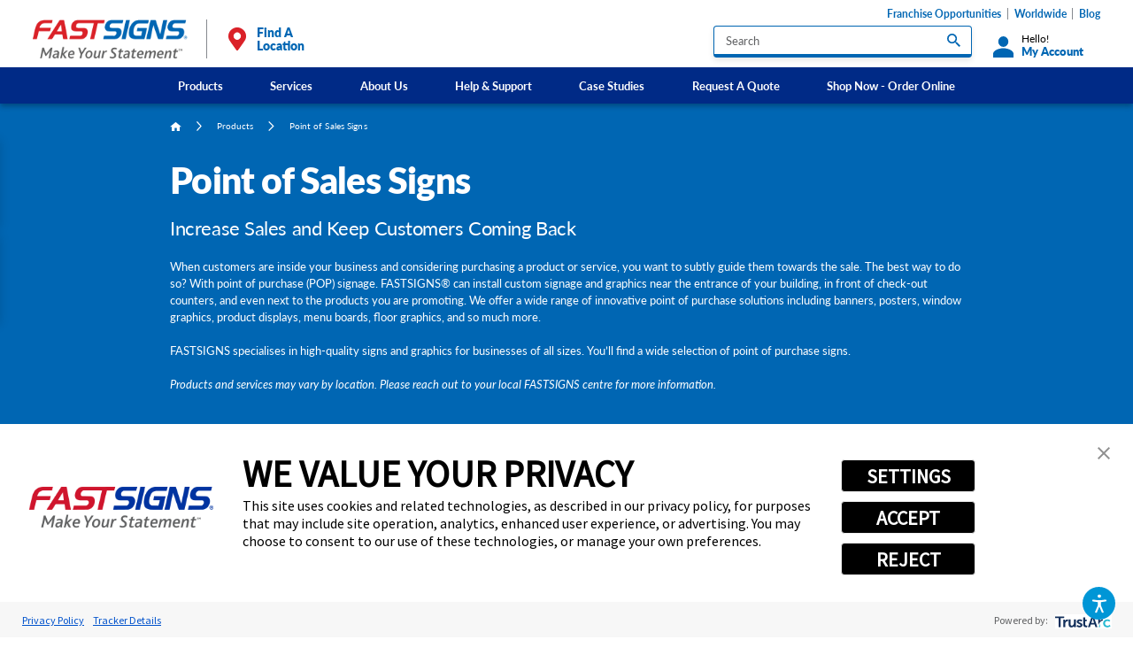

--- FILE ---
content_type: text/html; charset=utf-8
request_url: https://www.fastsigns.co.uk/products/point-of-sales-signs/
body_size: 31274
content:
<!DOCTYPE html>
<html lang="en" data-anim="1" data-prlx="1" data-flr="1" data-i="x37dc20xp4z" data-is="q3svs_wg6_9" data-gmap="AIzaSyCCSUDj5b6maWqpSnOSpZim7KuFjr1xTLI" data-sa="nz1IP0YsgyU6xOKWgLhGaCdOMbcE21VnMfxQL7b4X5rf%2BfyXzfz93ROri9kvVbbHIn1w72QbciWXcso2Gpy7iBiJuEa8w1HcjkN7BDNPU%2FhBkhhzxB3RMJ3h3sIU6SEZTWOHVi3hFqzRSsut0r0dS3MHgmKwv%2B0kPnTdNS3Z%2BQAG4Rtl">
<head>
	<title>Point of Sale Signage | Menu Boards & More | FASTSIGNS</title>
	<link rel="canonical" href="https://www.fastsigns.co.uk/products/point-of-sales-signs/"/>
	<meta content="text/html; charset=utf-8" http-equiv="Content-Type"/>
	<meta content="initial-scale=1" name="viewport"/>
	<meta http-equiv="X-UA-Compatible" content="IE=edge,chrome=1"/>
	<meta name="format-detection" content="telephone=no"/>
	<meta name="description" content="Point of sale signs can help you boost sales and keep customers coming back. Contact your local FASTSIGNS to learn more about how we can customize a solution for you."/>
	<meta property="og:type" content="website"/>
	<meta property="og:site_name" content="FASTSIGNS"/>
	<meta property="og:url" content="https://www.fastsigns.co.uk/products/point-of-sales-signs/"/>
	<meta property="og:image" content="https://www.fastsigns.co.uk/images/products/point-of-purchase-signs/commercial-poster-printi/retail-framed-posters-PP40.jpg"/>
	<meta name="twitter:card" content="summary_large_image"/>
	<meta name="twitter:image" content="https://www.fastsigns.co.uk/images/products/point-of-purchase-signs/commercial-poster-printi/retail-framed-posters-PP40.jpg"/>
	<meta property="article:publisher" content="https://www.facebook.com/FASTSIGNSofUK"/>
	<meta name="google-site-verification" content="dWuRmAoEMjDA7Zj7IvUktmBg_oIUUlesnp_U2gKOYhc"/>
	<style type="text/css">:root{--light:228, 229, 230;--grey:190, 190, 190;--charcoal:134, 137, 143;--dark:95, 96, 98;--white:255, 255, 255;--black:0, 0, 0;--dark-blue:0, 42, 134;--blue:0, 102, 179;--blue-2:0, 121, 193;--sky-blue:84, 188, 235;--light-blue:0, 150, 214;--dark-green:0, 148, 68;--forest-green:120, 162, 47;--green:57, 181, 74;--plum:151, 0, 94;--magenta:183, 0, 80;--dark-red:162, 26, 38;--red:218, 33, 40;--red-orange:240, 81, 51;--orange:244, 125, 48;--yellow-orange:249, 157, 49;--general-spacing:5.556rem;--vertical-spacing:5rem;--horizontal-spacing:2.778rem;--thin-width:37rem;--main-width:67.222rem;--wide-width:84.444rem;--primary-font:'Lato', sans-serif;}*,::before,::after{box-sizing:border-box;}html{border:0px;font-size:0.9375vw;-webkit-text-size-adjust:100%;position:relative;}body{margin:0px;padding:0px;}form{margin:0px;padding:0px;border:0px;}img{border:none;max-width:100%;}video{max-width:100%;}button{border:0px;}figure{text-align:center;}icon svg,svg[data-use]{height:1em;width:1em;fill:currentcolor;}svg[data-use] [style*="stroke-width"],svg[data-use] [stroke-width]{stroke:currentcolor;}svg[data-use] [style*="stroke-width"]:not([fill]),svg[data-use] [stroke-width]:not([fill]){fill:none;}.half{width:50%;}strong{font-weight:bold;}.third{width:33.333%;}.two-thirds{width:66.66%;}.fifth{width:20%;}body .ninja{display:none !important;}img{max-width:100%;}[data-role='list']{transition:transform 0.5s ease;display:flex;}[data-role='container']{position:relative;overflow:hidden;}[class*="nlf"]{display:flex;}[class*="nlf"].el-panel{display:none;}[class*="nlf"].el-panel.active{display:flex;}[class*="nlf"] .fit{flex:0 0 auto;}[class*="nlf"] .auto{flex:1 1 auto;}[class*="nlf"][class*="-inline"]{display:inline-flex;}[class*="nlf"][class*="-center"]{justify-content:center;}[class*="nlf"][class*="-end"]{justify-content:flex-end;}[class*="nlf"][class*="-between"]{justify-content:space-between;}[class*="nlf"][class*="-middle"]{align-items:center;}[class*="nlf"][class*="-top"]{align-items:flex-start;}[class*="nlf"][class*="-bottom"]{align-items:flex-end;}[class*="nlf"][class*="-wrap"]{flex-wrap:wrap;}[class*="nlf"][class*="-reverse"],[class*="nlf"].flow-reverse,.flow-reverse > [class*="nlf"]{flex-direction:row-reverse;}[class*="nlf"][class*="-column"]{flex-direction:column;}[class*="nlf"][class*="-stretch"],[class*="nlf"] > .stretch-self{align-self:stretch;}html{font-size:0.9375vw;-webkit-text-size-adjust:100%;position:relative;}body{overflow-x:hidden;margin:0;padding:0;line-height:1.588;font-family:var(--primary-font);font-weight:300;color:rgb(var(--dark));background-color:rgb(var(--white));}main{display:block;position:relative;}section,.sub-zone{position:relative;width:100%;padding:var(--vertical-spacing) var(--horizontal-spacing);}a{color:rgb(var(--blue));transition:color 0.3s ease 0s;text-decoration:none;}a:hover,a:focus{color:rgb(var(--red));}.anchor-link{position:absolute;top:0;left:0;}img,video{display:block;max-width:100%;}picture img[src*=".jpg"]{object-fit:cover;}ul,ol{list-style:none;margin:0;padding:0;}p,dl,dt,dd{margin:0;}p,dl,dt,dd,fieldset,figure,figcaption,address,picture,blockquote,time,svg{margin:0;padding:0;display:block;border:none;font-style:normal;text-align:inherit;}button{border:none;font-family:inherit;font-size:inherit;font-weight:inherit;line-height:inherit;outline:none;cursor:pointer;margin:0;padding:0;color:inherit;background-color:transparent;}svg:not([data-use]){height:1em;}svg *{pointer-events:none;}.ninja{visibility:hidden !important;}.el-panel{display:none;visibility:hidden;}.active.el-panel{display:block;visibility:visible;}.rel{position:relative;}.ot-floating-button__front svg,.ot-floating-button__open svg,.ot-floating-button__close svg{margin:0 auto;}.thin,.main,.wide{margin-left:auto;margin-right:auto;width:100%;}.main{max-width:var(--main-width);}.half{width:50%;}[class*="spaced"] > .half{max-width:calc(50% - (var(--general-spacing) / 2));}.third{width:33.333%;}.fourth{width:25%;}.two-thirds{width:66.667%;}.full{width:100%;}.text-center{text-align:center;}.light-bg + .light-bg,.light-bg + form .light-bg,.dark-bg + .dark-bg,.dark-bg + form .dark-bg{padding-top:0;}.dark-bg{color:rgb(var(--white));background-color:rgb(var(--blue));}section header{position:relative;margin-bottom:calc(var(--vertical-spacing) * 0.3);}section header:last-child,[class*="nlf"]:not([class*="-column"]) > header:not(.full){margin-bottom:0;}h1:first-child,h2:first-child,h3:first-child,h4:first-child,h5:first-child{margin-top:0;}h1:last-child,h2:last-child,h3:last-child,h4:last-child,h5:last-child{margin-bottom:0;}h1,h2,h3,h4,h5{font-family:inherit;font-weight:inherit;color:rgb(var(--dark-blue));line-height:1.333;margin-top:1.5rem;margin-bottom:1.5rem;letter-spacing:-0.02em;}.dark-bg h1,.dark-bg h2,.dark-bg h3,.dark-bg h4,.dark-bg h5{color:inherit;}h1,header > h2:first-child,.content > h2:first-child{font-size:3.056rem;font-weight:900;line-height:1;}h2,aside header > h2:first-child,header > h2:first-child + h3,.content > h2:first-child + h3{font-size:1.667rem;}h3{font-size:1.333rem;}h4{font-size:1.167rem;color:inherit;}h5{font-size:1rem;color:inherit;}.content{position:relative;}.content > :first-child{margin-top:0;}.content p{margin:1.444rem 0;font-size:0.944rem;}.btn{position:relative;z-index:1;flex:0 0 auto;display:inline-flex;align-items:center;justify-content:space-between;line-height:1;border-radius:0.278em;color:rgb(var(--white));background-color:rgb(var(--red));padding:1.25em 2.111em;font-size:1rem;font-weight:900;letter-spacing:0.035em;text-transform:uppercase;transition:background-color 0.35s ease, color 0.35s ease, box-shadow 0.35s ease;}.btn:hover,a:hover .btn,.btn:focus,a:focus .btn{background-color:rgb(var(--light-blue));color:rgb(var(--white));}.popup{position:fixed;top:50%;left:50%;transform:translate(-50%, -50%);z-index:20;text-align:left;width:calc( 100% - (var(--horizontal-spacing) * 2) );max-width:49rem;padding:2rem;opacity:0;visibility:hidden;transition:opacity 0.6s ease, visibility 0.6s ease;}.popup::before{content:'';position:absolute;width:100vw;height:100vh;top:50%;left:50%;transform:translate(-50%, -50%);background-color:rgba(var(--black), 0.8);z-index:-1;}.popup::after{content:'';position:absolute;width:100%;height:100%;top:0;left:0;background-color:rgb(var(--white));box-shadow:0 0.5em 1.5em rgba(var(--black), 0.25);z-index:-1;}.popup > svg:first-child{position:absolute;bottom:100%;right:0;margin-bottom:0.25em;font-size:1.333em;cursor:pointer;color:rgb(var(--white));transition:color 0.3s ease;}.popup > svg:first-child:hover,.popup > svg:first-child:focus{color:rgb(var(--light-blue));}.popup video,.popup figure{margin:-2rem;}.popup video{max-width:none;width:calc(100% + 4rem);}#HeaderZone{position:relative;z-index:20;}.masthead{padding-top:1.667em;padding-bottom:1.667em;line-height:1.111;box-shadow:0 3px 6px rgba(var(--black), 0.3);}.top-logo{display:block;width:13.167rem;}.top-logo img{width:100%;height:auto;}.right-info{margin-left:1.556em;padding-left:1.556em;border-left:solid 1px rgb(var(--charcoal));}.right-info > a{font-weight:900;font-size:1.056em;max-width:6.5em;align-self:center;}.right-info > a svg{color:rgb(var(--red));font-size:1.842em;margin-right:0.371em;}.tier-nav{margin:-1em -0.5rem 0.556em 0;order:-1;}.tier-nav li + li{border-left:solid 1px rgb(var(--charcoal));}.tier-nav li a{display:block;font-size:0.889em;padding:0 0.5rem;font-weight:700;}.search-suggest{position:absolute;top:calc(100% + 4px);left:0;width:100%;font-size:0.944rem;line-height:1.333;background-color:rgb(var(--white));border-radius:0.294em;box-shadow:0 3px 6px rgba(var(--black), 0.15);z-index:1;}.search-suggest > *{margin:1.176em 1.059em;}.search-suggest li + li{margin-top:0.5em;}.search-suggest > a,.search-suggest div > a{font-weight:700;}.search-suggest > a svg,.search-suggest div > a svg{margin-left:0.75em;font-size:0.85em;}.user-account{order:1;}.user-account > a{font-size:0.889em;color:rgb(var(--black));margin-left:2em;cursor:pointer;}.user-account > a > svg{color:rgb(var(--blue));font-size:2em;margin-right:0.35em;}.user-account > a span{display:block;}.user-account > a strong{color:rgb(var(--blue));font-weight:900;font-size:1.125em;margin-top:0.111em;}.user-account > a strong svg{font-size:0.833em;margin-left:0.75em;}.user-account ul{position:absolute;width:calc(100% + 3em);top:calc(100% + 14px);left:-3em;background-color:rgb(var(--white));z-index:1;padding:1.118em 1.235em;border-top:solid 2px rgb(var(--dark-blue));box-shadow:0 0.471em 0.353em rgba(var(--black), 0.35);}.user-account ul::before{content:'';position:absolute;bottom:100%;left:65%;transform:translateX(-50%);width:0;height:0;border-style:solid;border-width:0 16px 16px 16px;border-color:transparent transparent rgb(var(--dark-blue));}.user-account li a{display:inline-block;color:rgb(var(--dark));}.user-account li a:hover,.user-account li a:focus{color:rgb(var(--blue));text-decoration:underline;}.top-nav{background-color:rgb(var(--dark-blue));color:rgb(var(--white));margin:0.778em calc(var(--horizontal-spacing) * -1) -1.667em;padding:0 var(--horizontal-spacing);line-height:1.333;}.top-nav .level-1{position:relative;}.top-nav .levels-3{position:static;}.top-nav li a{padding:0.889em 2em;position:relative;color:inherit;font-weight:700;width:100%;}.top-nav .level-1 > a:hover,.top-nav .level-1 > a:focus{color:rgb(var(--light-blue));}.top-nav .level-2 > a:hover,.top-nav .level-2 > a:focus,.top-nav .level-2 > a.active{background-color:rgba(var(--blue), 0.1);}.top-nav .level-3 > a:hover,.top-nav .level-3 > a:focus{color:rgb(var(--grey));}.top-nav li a:not(:only-child)::after{content:'';position:absolute;border-style:solid;opacity:0;}.top-nav li:hover > a::after,.top-nav li:focus > a::after,.top-nav li a.active::after{opacity:1;}.top-nav .level-1 > a::after{bottom:0;left:50%;transform:translateX(-50%);border-width:0 11px 11px 11px;border-color:transparent transparent rgb(var(--white)) transparent;}.top-nav .level-2 > a::after{top:50%;right:0;transform:translateY(-50%);border-width:11px 11px 11px 0;border-color:transparent rgb(var(--blue)) transparent transparent;}.top-nav li ul{position:absolute;opacity:0;visibility:hidden;pointer-events:none;align-content:flex-start;transition:opacity 0.4s ease, visibility 0.4s ease;}.top-nav li:hover > ul,.top-nav li:focus > ul{opacity:1;visibility:visible;pointer-events:auto;}.top-nav .level-1 > ul{top:100%;left:50%;transform:translateX(-50%);width:max-content;min-width:12em;color:rgb(var(--dark));background-color:rgb(var(--white));border-top:solid 0.5em rgb(var(--white));box-shadow:0 0.5em 0.333em rgba(var(--black), 0.1);min-height:10em;}.top-nav .levels-3 > ul{left:0;transform:none;padding-right:70%;width:100%;}.top-nav .level-2 > ul{top:0;right:0;width:70%;height:100%;color:rgb(var(--white));background-color:rgb(var(--blue));padding:0 1.5em;}.top-nav .level-2 > ul.active{opacity:1;visibility:visible;}.top-nav ul:hover > .level-2 > ul.active,.top-nav ul:focus > .level-2 > ul.active{pointer-events:auto;}.fixed-btns{position:fixed;top:35%;left:0;transform:translate(-100%, -50%);max-width:7.611em;transition:transform 0.5s ease, opacity 0.5s ease;}.fixed-btns li + li{margin-top:0.556em;}.fixed-btns li a{position:relative;z-index:1;display:block;text-align:center;font-size:0.944em;font-weight:900;padding:0.941em 1.5em;color:rgb(var(--white));background-color:rgb(var(--magenta));box-shadow:0 0.765em 0.941em rgba(var(--black), 0.15);}.fixed-btns li a::before{content:'';position:absolute;width:100%;height:100%;top:0;left:0;background-color:rgb(var(--red));transform:scale(1);transition:transform 0.3s ease;z-index:-1;}.fixed-btns li a:hover::before,.fixed-btns li a:focus::before{transform:scale(0);}.fixed-btns li svg{margin-left:auto;margin-right:auto;}.fixed-btns li svg:first-child{font-size:2.118em;margin-bottom:0.15em;transform-origin:50% 0;transform:scale(1.4);transition:transform 0.3s ease;}.fixed-btns li a:hover svg:first-child,.fixed-btns li a:focus svg:first-child{transform:scale(1);}.fixed-btns li strong{display:block;font-weight:inherit;position:relative;transform:translateY(1rem);transition:transform 0.3s ease;}.fixed-btns li a:hover strong,.fixed-btns li a:focus strong{transform:translateY(0);}.fixed-btns li svg:last-child{font-size:1.294em;margin-top:0.25em;transform:translateY(1rem);opacity:0;transition:transform 0.3s ease, opacity 0.3s ease;}.fixed-btns li a:hover svg:last-child,.fixed-btns li a:focus svg:last-child{transform:translateY(0);opacity:1;}.back-to-btn{position:fixed;right:1rem;bottom:1rem;transform:translateY(100%);visibility:hidden;opacity:0;pointer-events:none;transition:0.4s ease;padding:1em 0.5em;border-radius:0;}.mobile-nav{display:none;visibility:hidden;}.mobile-nav li + li{border-top:solid 1px rgba(var(--light-blue), 0.5);}.mobile-nav li a{display:block;color:inherit;width:calc(100% - 2.5rem);font-size:1em;font-weight:700;padding:0.75em 0;}.mobile-nav li a:only-child{width:100%;}.mobile-nav li span{position:relative;width:2.5rem;}.mobile-nav li span::before{content:'';display:block;width:1em;height:2px;background-color:currentColor;}.mobile-nav li span::after{content:'';position:absolute;width:2px;height:1em;top:50%;left:50%;transform:translate(-50%, -50%);background-color:currentColor;transition:0.2s ease;}.mobile-nav li ul{width:100%;}.mobile-nav li li{border-top:solid 1px rgba(var(--light-blue), 0.5);}.mobile-nav li li a{padding-left:1.5em;}.menu-btn{position:relative;display:none;visibility:hidden;margin-left:auto;flex-direction:column;align-items:center;justify-content:center;transition:0.35s ease;}.menu-btn span{position:relative;top:0;display:block;width:34px;height:3px;background-color:rgb(var(--blue));margin:3px 0;transition:background-color 0.3s ease, top 0.3s ease 0.3s, transform 0.3s ease 0s, opacity 0s ease 0.3s;}.footer strong svg{color:rgb(var(--light-blue));margin-left:1em;transition:transform 0.3s ease;}.search-box{width:21.944em;max-width:100%;background-color:rgb(var(--white));border-style:solid;border-color:rgb(var(--blue));border-width:1px 1px 4px;box-shadow:0 3px 6px rgba(var(--black), 0.1);border-radius:0.278em;}.search-box input,.search-box select{background-color:transparent;border:none;box-shadow:none;}.search-box > a,.search-box > button{flex:0 0 auto;margin-right:0.889rem;}.search-box > a:not([class*="btn"]),.search-box > button:not([class*="btn"]){font-size:1.111em;}.input-text{position:relative;font-size:1rem;line-height:1.222;flex:1 1 auto;text-align:left;}label{display:block;margin-bottom:0.5em;font-size:0.778em;}input,select,textarea{display:block;width:100%;font-size:inherit;font-family:inherit;font-weight:inherit;line-height:inherit;color:rgb(var(--dark));padding:0.556em 1em;margin:0;background-color:rgb(var(--white));border-style:solid;border-color:rgb(var(--blue));border-width:1px 1px 4px;border-radius:0.278em;box-shadow:0 3px 6px rgba(var(--black), 0.1);outline:none;appearance:none;-webkit-appearance:none;resize:none;}[type="radio"],[type="checkbox"]{display:none;visibility:hidden;}[type="radio"] + label,[type="checkbox"] + label{position:relative;display:flex;align-items:flex-start;margin-right:2.5em;}[type="radio"] + label::before,[type="checkbox"] + label::before{content:'';display:block;width:1.2em;height:1.2em;border-radius:50%;border:solid 2px;flex:0 0 auto;margin-right:0.5em;}[type="radio"] + label::after,[type="checkbox"] + label::after{content:'';position:absolute;top:0;left:0;width:1.2em;height:1.2em;background-color:rgb(var(--sky-blue));border-radius:50%;opacity:0;transition:opacity 0.25s ease, transform 0.25s ease;}[type="radio"]:checked + label::after,[type="checkbox"]:checked + label::after{opacity:1;transform:scale(0.45);}.accessibility-options{font-size:0.889rem;line-height:1.222;}.accessibility-options div{position:fixed;bottom:0;right:0;z-index:30;padding:0.5em 1.5rem 6em;visibility:hidden;pointer-events:none;transform:translateY(1em);opacity:0;transition:opacity .5s ease 0s, transform .5s ease 0s, visibility 0s ease .5s;background-color:rgba(var(--dark), 0.9);box-shadow:0 1em 1.5em rgba(var(--black), 0.2);backdrop-filter:blur(0.4rem);min-width:19.375em;}.accessibility-options li + li{border-top:solid 1px rgba(var(--white), 0.1);}.accessibility-options li button{width:100%;padding:1.3em 0;color:rgb(var(--white));transition:color 0.35s ease, border-color 0.35s ease, background-color 0.35s ease;}.accessibility-options li button:hover,.accessibility-options li button:focus{color:rgb(var(--grey));}.accessibility-options li button svg{margin-right:1em;font-size:1.5em;}.accessibility-options > button{position:fixed;cursor:pointer;z-index:40;bottom:1.5rem;right:1.5rem;color:rgb(var(--white));background-color:rgb(var(--light-blue));width:1.75em;height:1.75em;font-size:1.778em;border-radius:50%;transition:background-color 0.35s ease, color 0.35s ease, opacity 0.5s ease, transform 0.5s ease;}.accessibility-options > button:hover,.accessibility-options > button:focus{background-color:rgb(var(--blue));}.accessibility-options > button svg{position:absolute;top:50%;left:50%;transform:translate(-50%, -50%);opacity:1;pointer-events:auto;transition:opacity 0.5s ease;}.accessibility-options > button .close{font-size:0.75em;}.show.accessibility-options .open,.accessibility-options:not(.show) .close{opacity:0;pointer-events:none;}.breadcrumbs{padding-top:1em;padding-bottom:1.5em;}.breadcrumbs ol{line-height:1.444;font-size:0.778em;letter-spacing:0.01em;}.breadcrumbs li{margin:0.5em 1.111rem 0 0;}.breadcrumbs li > svg{margin:0.2em 1.111rem 0 0;}.breadcrumbs a{color:inherit;}.breadcrumbs a:hover,.breadcrumbs a:focus{color:rgb(var(--grey));}.breadcrumbs a svg{margin-top:0.1em;font-size:1.214em;}.mainstage{overflow:hidden;background-color:rgb(var(--blue-2));}.mainstage picture{margin:calc(var(--vertical-spacing) * -1) 0;}.mainstage img{height:100%;width:calc(100% + var(--horizontal-spacing));max-width:none;}.mainstage header{padding-left:calc(var(--horizontal-spacing) * 3);}.mainstage header::before{content:'';position:absolute;width:100%;height:calc( 100% + (var(--vertical-spacing) * 2) );top:50%;right:0;transform:translate(10%, -50%);background-color:rgb(var(--blue-2));clip-path:ellipse(50% 100% at 50% 50%);}.mainstage h1,.mainstage h2{color:inherit;font-size:1.333rem;line-height:1.333;font-weight:900;}.mainstage h1:first-child,.mainstage h2:first-child,.mainstage header > strong:first-child{display:block;line-height:1;font-size:5.333rem;font-weight:900;letter-spacing:-0.017em;text-shadow:0 3px 6px rgba(var(--black), 0.3);margin-bottom:0;}.banner-image + .light-bg{padding-top:calc(var(--vertical-spacing) * 0.75);}.banner-image picture{padding-bottom:16%;overflow:hidden;}.banner-image img{position:absolute;width:100%;height:100%;top:0;left:0;object-fit:cover;}.mainstage + .ctas{padding-top:0;margin-top:calc(var(--vertical-spacing) * -0.4);}.ctas ul{margin:-0.833rem;}.ctas li{padding:0.833rem;}.ctas li a{overflow:hidden;color:rgb(var(--white));background-color:rgb(var(--magenta));box-shadow:0 0.722em 0.889em rgba(var(--black), 0.1);padding:2em 1em;}.ctas li a::before{content:'';position:absolute;width:100%;height:100%;top:0;left:0;background-color:rgb(var(--red));transition:transform 0.3s ease;}.ctas li a:hover::before,.ctas li a:focus::before{transform:scale(0);}.ctas li svg:first-child{font-size:3em;margin-bottom:0.778rem;transform-origin:50% 0;transform:scale(1.35);transition:transform 0.3s ease;}.ctas li a:hover svg:first-child,.ctas li a:focus svg:first-child{transform:scale(1);}.ctas li strong{display:block;font-size:1.444em;font-weight:900;line-height:1.231;transform:translateY(1.333rem);transition:transform 0.3s ease;}.ctas li a:hover strong,.ctas li a:focus strong{transform:translateY(0);}.ctas li svg:last-child{font-size:1.222em;margin-top:0.5em;transform:translateY(1.333rem);opacity:0;transition:transform 0.3s ease, opacity 0.3s ease;}.ctas li a:hover svg:last-child,.ctas li a:focus svg:last-child{transform:translateY(0);opacity:1;}.split-content figure{min-height:18em;display:flex;color:rgb(var(--white));box-shadow:0 0.722rem 0.889rem rgba(var(--black), 0.1);}.split-content [class*="spaced"] figure{max-width:none;}.split-content picture{display:none;visibility:hidden;}.split-content img{height:auto;width:100%;}.split-content figcaption{padding:1.889em 1.778em;width:100%;}.split-content blockquote{font-size:1.333em;font-weight:900;line-height:1.333;}.split-content blockquote svg{position:relative;font-size:1.375em;margin-bottom:0.25em;}.bg-image.split-content picture{display:flex;visibility:visible;position:absolute;top:0;left:0;width:100%;height:100%;margin:0;}.bg-image.split-content img{height:100%;object-fit:cover;}.bg-image.split-content figcaption{width:66.667%;max-width:19em;position:relative;z-index:1;}.bg-image.split-content.bg-center-left figcaption,.bg-image.split-content.bg-center-right figcaption{width:40%;max-width:12.556em;}.bg-image.split-content blockquote{max-width:10.083em;}.bg-image.split-content blockquote:not(:empty)::before{content:'';position:absolute;width:100%;height:100%;top:0;left:0;z-index:-1;}.bg-inset.split-content[class*="center-left"] figure,.split-content[class*="center-left"] blockquote::before{background-color:rgb(var(--yellow-orange));}.split-content[class*="center-left"] blockquote::before{border-bottom-right-radius:50%;}.split-content[class*="center-left"] blockquote svg{color:rgb(var(--red-orange));}.split-content figure{min-height:18em;display:flex;color:rgb(var(--white));box-shadow:0 0.722rem 0.889rem rgba(var(--black), 0.1);}.split-content [class*="spaced"] figure{max-width:none;}.split-content picture{display:none;visibility:hidden;}.split-content img{height:auto;width:100%;}.split-content figcaption{padding:1.889em 1.778em;width:100%;}.split-content blockquote{font-size:1.333em;font-weight:900;line-height:1.333;}.split-content blockquote svg{position:relative;font-size:1.375em;margin-bottom:0.25em;}.bg-image.split-content picture{display:flex;visibility:visible;position:absolute;top:0;left:0;width:100%;height:100%;margin:0;}.bg-image.split-content img{height:100%;object-fit:cover;}.bg-image.split-content figcaption{width:66.667%;max-width:19em;position:relative;z-index:1;}.bg-image.split-content.bg-center-left figcaption,.bg-image.split-content.bg-center-right figcaption{width:40%;max-width:12.556em;}.bg-image.split-content blockquote{max-width:10.083em;}.bg-image.split-content blockquote:not(:empty)::before{content:'';position:absolute;width:100%;height:100%;top:0;left:0;z-index:-1;}.bg-inset.split-content[class*="center-left"] figure,.split-content[class*="center-left"] blockquote::before{background-color:rgb(var(--yellow-orange));}.split-content[class*="center-left"] blockquote::before{border-bottom-right-radius:50%;}.split-content[class*="center-left"] blockquote svg{color:rgb(var(--red-orange));}.split-content figure{min-height:18em;display:flex;color:rgb(var(--white));box-shadow:0 0.722rem 0.889rem rgba(var(--black), 0.1);}.split-content [class*="spaced"] figure{max-width:none;}.split-content picture{display:none;visibility:hidden;}.split-content img{height:auto;width:100%;}.split-content figcaption{padding:1.889em 1.778em;width:100%;}.split-content blockquote{font-size:1.333em;font-weight:900;line-height:1.333;}.split-content blockquote svg{position:relative;font-size:1.375em;margin-bottom:0.25em;}.bg-image.split-content picture{display:flex;visibility:visible;position:absolute;top:0;left:0;width:100%;height:100%;margin:0;}.bg-image.split-content img{height:100%;object-fit:cover;}.bg-image.split-content figcaption{width:66.667%;max-width:19em;position:relative;z-index:1;}.bg-image.split-content.bg-center-left figcaption,.bg-image.split-content.bg-center-right figcaption{width:40%;max-width:12.556em;}.bg-image.split-content blockquote{max-width:10.083em;}.bg-image.split-content blockquote:not(:empty)::before{content:'';position:absolute;width:100%;height:100%;top:0;left:0;z-index:-1;}.bg-inset.split-content[class*="center-left"] figure,.split-content[class*="center-left"] blockquote::before{background-color:rgb(var(--yellow-orange));}.split-content[class*="center-left"] blockquote::before{border-bottom-right-radius:50%;}.split-content[class*="center-left"] blockquote svg{color:rgb(var(--red-orange));}.two-col .general-content{padding:0;}.side-nav nav{color:rgb(var(--white));background-color:rgb(var(--dark-blue));}.side-nav header a:not([class*="btn"]),.side-nav header a:not([class*="btn"]):hover,.side-nav header a:not([class*="btn"]):focus{color:inherit;}.side-nav ul{line-height:1.333;}.side-nav li + li{margin-top:0.778rem;}.side-nav li a{font-weight:700;}.side-nav li.selected > a{color:rgb(var(--sky-blue));}.side-nav li svg{font-size:0.889em;margin:0.2em 0.5em 0-1.5em;pointer-events:none;transform:translateX(-50%);opacity:0;transition:transform 0.35s ease, opacity 0.35s ease;}.side-nav li a:hover svg,.side-nav li a:focus svg,.side-nav li.selected > a svg{pointer-events:auto;transform:translateX(0);opacity:1;}.side-ctas li + li{margin-top:calc(var(--vertical-spacing) * 0.2);}.side-ctas li a{display:block;overflow:hidden;color:rgb(var(--white));padding:2.222em 1.5em 1.778em;}.side-ctas li svg:first-child{position:absolute;}.side-ctas li svg:nth-child(2){position:relative;font-size:2.333em;margin:0 auto 0.25em;transform-origin:50% 0;transform:scale(1.7);transition:transform 0.25s ease;}.side-ctas li a:hover svg:nth-child(2),.side-ctas li a:focus svg:nth-child(2){transform:scale(1);}.side-ctas li strong{position:relative;display:block;font-weight:900;line-height:1.111;font-size:1.333em;transform:translateY(1.778rem);transition:transform 0.25s ease;}.side-ctas li a:hover strong,.side-ctas li a:focus strong{transform:translateY(0);}.side-ctas li p{position:relative;font-size:0.944em;margin:1em 0;transform:translateY(1.778rem);transition:transform 0.25s ease;}.side-ctas li a:hover p,.side-ctas li a:focus p{transform:translateY(0);}.side-ctas li svg:last-child{position:relative;font-size:1.111em;margin:0 auto;opacity:0;transform:translateY(1.778rem);transition:transform 0.25s ease, opacity 0.25s ease;}.side-ctas li a:hover svg:last-child,.side-ctas li a:focus svg:last-child{opacity:1;transform:translateY(0);}.side-ctas li:nth-child(3n+1) a{background-color:rgb(var(--plum));}.side-ctas li:nth-child(3n+1) svg:first-child{color:rgb(var(--magenta));top:-0.15em;right:-0.115em;font-size:19.833em;}.side-ctas li:nth-child(3n+2) a{background-color:rgb(var(--forest-green));}.side-ctas li:nth-child(3n+2) svg:first-child{color:rgba(var(--black), 0.15);top:-0.15em;right:-0.305em;font-size:25.111em;}@media screen and (min-width: 1349px) and (max-width: 1350px){picture,img,video{display:none !important;}}@media screen and (min-width: 359px) and (max-width: 360px){picture,img,video{display:none !important;}}@media screen and (min-width: 1921px){html{font-size:calc(18px + (22 - 18) * ((100vw - 1921px) / (3840 - 1921)));overflow-x:hidden;}body,.masthead{max-width:105em;margin:0 auto;}}@media screen and (max-width: 1440px){html{font-size:1.0408vw;}.mainstage header{padding-left:0;}}@media screen and (max-width: 1200px){html{font-size:1.24875vw;}.fixed-btns{display:none;visibility:hidden;}.top-nav .level-2 > ul{padding:0;}.accessibility-options{font-size:0.889rem;}.mainstage h1:first-child,.mainstage h2:first-child,.mainstage header > strong:first-child{font-size:4.444rem;}.banner-image picture{padding-bottom:20%;}}@media screen and (max-width: 1000px){[class*="block-1000"]{display:block;}[class*="block-1000"] > *{width:100% !important;}[class*="block-1000"][class*="spaced"] > *{max-width:none !important;}html{font-size:1.7vw;}section,.sub-zone{padding-top:calc(var(--vertical-spacing) * 0.75);padding-bottom:calc(var(--vertical-spacing) * 0.75);}h1,header > h2:first-child,.content > h2:first-child{font-size:2.556rem;}.masthead > div{flex-wrap:wrap;}.menu-btn{display:flex;visibility:visible;}.top-nav{display:none;visibility:hidden;}.mobile-nav{display:block;visibility:visible;}.right-info{order:1;color:rgb(var(--white));background-color:rgb(var(--dark-blue));width:calc( 100% + (var(--horizontal-spacing) * 2) );margin:1.667em calc(var(--horizontal-spacing) * -1) -1.667em;padding:0.5em var(--horizontal-spacing);}.mobile-menu{position:fixed;top:0;left:0;width:100%;height:100vh;background-color:rgb(var(--dark-blue));margin:0;padding:5em var(--horizontal-spacing) calc(var(--vertical-spacing) * 0.75);border:none;overflow:auto;opacity:0;visibility:hidden;pointer-events:none;transition:opacity 0.4s ease, visibility 0.4s ease;font-size:1.222em;}.tier-nav{margin:1.5rem 0 0;}.tier-nav li + li{border-left:none;}.tier-nav li a{color:inherit;padding:0.75em 0;font-size:1em;}.right-info > a,.user-account > a{color:inherit;font-size:1em;}.right-info > a{max-width:none;justify-content:center;}.user-account > a{margin-left:0;margin-top:1.5rem;}.user-account > a strong{color:inherit;}.right-info > a svg,.user-account > a > svg{color:inherit;}.user-account ul{position:relative;width:100%;margin-top:0.5em;top:auto;left:auto;border-color:rgb(var(--blue));}.user-account ul::before{display:none;}.masthead .search-box{margin-top:1.5rem;}.search-suggest{display:none;visibility:hidden;}.mainstage picture{margin-top:calc(var(--vertical-spacing) * -0.75);margin-bottom:calc(var(--vertical-spacing) * 0.25);}.mainstage img{width:calc( 100% + (var(--horizontal-spacing) * 2) );margin-left:calc(var(--horizontal-spacing) * -1);}.mainstage header::before{display:none;}.split-content figure{margin-top:calc(var(--vertical-spacing) * 0.75);min-height:28em;}.split-content figure{margin-top:calc(var(--vertical-spacing) * 0.75);min-height:28em;}.split-content figure{margin-top:calc(var(--vertical-spacing) * 0.75);min-height:28em;}.banner-image picture{padding-bottom:23%;}.side-ctas ul{display:flex;flex-wrap:wrap;margin:-0.75rem;}.side-ctas li{width:50%;display:flex;padding:0.75rem;}.side-ctas li + li{margin-top:0;}.side-ctas li a{width:100%;}}@media screen and (max-width: 800px){[class*="block-800"]{display:block;}[class*="block-800"] > *{width:100% !important;}html{font-size:2.123vw;}.accessibility-options{display:none;visibility:hidden;}.ctas li a{padding-left:2em;padding-right:2em;}.ctas li a[class*="-column"]{flex-direction:row;}.ctas li svg:first-child{transform:none;margin-right:0.5em;margin-bottom:0;font-size:3.5em;}.ctas li strong{transform:none;}.ctas li svg:last-child{display:none;visibility:hidden;}.gallery-feed li{width:50%;}}@media screen and (max-width: 650px){html{font-size:2.47vw;}.banner-image picture{padding-bottom:35%;}.side-ctas ul{display:block;margin:0;}.side-ctas li{width:auto;display:block;padding:0;}.side-ctas li + li{margin-top:calc(var(--vertical-spacing) * 0.2);}.side-ctas li a{padding-left:2.5em;padding-right:2.5em;}}@media screen and (max-width: 550px){html{font-size:3.7143vw;}section,.sub-zone{padding:calc(var(--vertical-spacing) * 0.5) calc(var(--horizontal-spacing) * 0.5);}section header{margin-bottom:calc(var(--vertical-spacing) * 0.15);}h1,header > h2:first-child,.content > h2:first-child{font-size:2rem;}h2,aside header > h2:first-child,header > h2:first-child + h3,.content > h2:first-child + h3{font-size:1.444rem;}h3{font-size:1.222rem;}.content p{font-size:1rem;}.btn,.simple-btn{font-size:0.833rem;}.popup{width:calc(100% - var(--horizontal-spacing));}.right-info{font-size:1em;width:calc( 100% + var(--horizontal-spacing) );margin-left:calc(var(--horizontal-spacing) * -0.5);margin-right:calc(var(--horizontal-spacing) * -0.5);padding-left:calc(var(--horizontal-spacing) * 0.5);padding-right:calc(var(--horizontal-spacing) * 0.5);}.input-text{font-size:16px;}label{font-size:inherit;}[type="radio"] + label,[type="checkbox"] + label{margin-right:1.5em;}.mainstage picture{margin-top:calc(var(--vertical-spacing) * -0.5);}.mainstage img{width:calc(100% + var(--horizontal-spacing));margin-left:calc(var(--horizontal-spacing) * -0.5);}.mainstage h1:first-child,.mainstage h2:first-child,.mainstage header > strong:first-child{font-size:3rem;}.mainstage h1,.mainstage h2{font-size:1.222rem;}.ctas ul{margin:-0.5rem;}.ctas li{padding:0.5rem;}.ctas li a{padding:1.5em;}.ctas li svg:first-child{font-size:3em;}.ctas li strong{font-size:1.222em;}.split-content figure{margin-top:calc(var(--vertical-spacing) * 0.5);min-height:23em;}.split-content figcaption{padding:1.5em;}.bg-image.split-content figcaption{width:75%;}.split-content blockquote{font-size:1.222em;}.split-content figure{margin-top:calc(var(--vertical-spacing) * 0.5);min-height:23em;}.split-content figcaption{padding:1.5em;}.bg-image.split-content figcaption{width:75%;}.split-content blockquote{font-size:1.222em;}.split-content figure{margin-top:calc(var(--vertical-spacing) * 0.5);min-height:23em;}.split-content figcaption{padding:1.5em;}.bg-image.split-content figcaption{width:75%;}.split-content blockquote{font-size:1.222em;}.breadcrumbs li{margin-right:0.5rem;}.breadcrumbs li > svg{margin-right:0.5rem;}.banner-image + .light-bg{padding-top:calc(var(--vertical-spacing) * 0.5);}.gallery-feed li{width:100%;}}@media screen and (min-width: 801px){.footer strong svg{display:none;visibility:hidden;}}</style>
	<script type="text/javascript">
(function(n){var t=n.Process||{},i=function(n){var t=+n;return isNaN(t)?n:t},u=function(n){return decodeURIComponent(n.replace(/\+/g,"%20"))},h=/\{(.+?)\}/g,c=window.location.hash&&window.location.hash[1]==="~"&&!/\bSPPC=./i.test(document.cookie||""),s=[],e=null,r=null,o=null,f=null;t.Page=function(n){for(var i=n.length;i--;)c?s.push(n[i]):t.Element(document.getElementById(n[i]))};t.Delayed=function(){var n,i;for(r=null;n=s.shift();)t.Element(document.getElementById(n));try{i=new CustomEvent("process.delayed",{bubbles:!0,cancelable:!0});document.documentElement.dispatchEvent(i)}catch(u){}};t.Element=function(n){if(n)switch(n.getAttribute("data-process")){case"if":t.If(n);break;case"replace":t.Replace(n);break;default:t.Fix(n)}};t.Replace=function(n){var i,f=n.parentNode,r=document.createTextNode(t.Get(n.getAttribute("data-replace"))),u=n.firstElementChild;u&&u.getAttribute&&(i=u.getAttribute("href"))&&i.substring(0,4)==="tel:"&&(i=document.createElement("a"),i.setAttribute("href","tel:"+r.data),i.appendChild(document.createTextNode(r.data)),r=i);f.insertBefore(r,n);f.removeChild(n)};t.Fix=function(n){var r,u,i,f=n.attributes.length,e=n.childNodes.length;if(n.nodeName==="SCRIPT"){n.parentNode.removeChild(n);return}while(f--)r=n.attributes[f],r.name.substring(0,13)=="data-replace-"&&(u=r.name.substring(13),n.setAttribute(u,t.Get(r.value)),n.removeAttribute(r.name));while(e--)i=n.childNodes[e],i.nodeType===3&&i.data&&i.data.indexOf("{")>=0&&(i.data=t.Get(i.data))};t.If=function(n){for(var i,u,f,e,o=n.parentNode,s=n.attributes.length,r=undefined;s--;){i=n.attributes[s];switch(i.name){case"field":r=t.Check(n,t.Get(i.value));break;case"nofield":r=!t.Check(n,t.Get(i.value))}if(r!==undefined)break}if(r)for(u=n.childNodes,f=0,e=u.length;f<e;f++)o.insertBefore(u[0],n);o.removeChild(n)};t.Check=function(n,r){for(var u,f,e=n.attributes.length;e--;){u=n.attributes[e];switch(u.name){case"equals":return r==t.Get(u.value);case"gt":case"greaterthan":case"morethan":return i(r)>i(t.Get(u.value));case"gte":return i(r)>=i(t.Get(u.value));case"lt":case"lessthan":case"lesserthan":return i(r)<i(t.Get(u.value));case"lte":return i(r)<=i(t.Get(u.value));case"ne":case"notequals":return r!=t.Get(u.value);case"contains":return f=t.Get(u.value),r.indexOf(f>=0);case"notcontains":return f=t.Get(u.value),!r.indexOf(f>=0);case"in":return f=t.Get(u.value),t.InArray(r,(""+f).split(","));case"notin":return f=t.Get(u.value),!t.InArray(r,(""+f).split(","));case"between":return f=t.Get(u.value).Split(","),f.length==2&&i(r)>=i(f[0])&&i(r)<=i(f[1])?!0:!1}}return!!r};t.InArray=function(n,t){for(var i=t.length;i--;)if(t[i]==n)return!0;return!1};t.Get=function(n){return n.replace(h,function(n,i){var r=i.split("/"),f=r.shift();return t.Data(f.split(":"),0,r[0])||u(r.shift()||"")})};t.Data=function(n,i,r){var u;switch(n[i].toLowerCase()){case"f":return t.Format(n[i+1],n,i+2,r);case"if":return t.Data(n,i+1)?n.pop():"";case"ifno":case"ifnot":return t.Data(n,i+1)?"":n.pop();case"q":case"querystring":return t.Query(n[i+1])||"";case"session":case"cookie":return t.Cookie(n[i+1])||"";case"number":return t.Number(n[i+1],r)||"";case"request":return u=t.Cookie("RWQ")||window.location.search,u&&u[0]==="?"&&n[i+1]&&n[i+1][0]!="?"&&(u=u.substr(1)),u;case"u":return t.UserData(n[i+1])||"";default:return""}};t.Format=function(n,i,r,u){var h,f,s,e,o;if(!n||r>i.length-1)return"";if(h=null,f=null,n=n.toLowerCase(),e=0,n=="binary")e=2;else if(r+1<i.length)switch(n){case"p":case"phone":case"p2":case"phone2":case"p3":case"phone3":i[r].indexOf("0")>=0&&(f=i[r],e=1);break;default:s=parseInt(i[r]);isNaN(s)||(h=s,e=1)}o=t.Data(i,r+e,u);switch(n){case"p":case"phone":return t.Phone(""+o,f);case"p2":case"phone2":return t.Phone(""+o,f||"000.000.0000");case"p3":case"phone3":return t.Phone(""+o,f||"000-000-0000");case"tel":return t.Phone(""+o,f||"0000000000")}};t.Phone=function(n,t){var u,i,f,r;if(!n)return"";if(u=n.replace(/\D+/g,""),u.length<10)return n;for(i=(t||"(000) 000-0000").split(""),f=0,r=0;r<i.length;r++)i[r]=="0"&&(f<u.length?i[r]=u[f++]:(i.splice(r,1),r--));return f==10&&u.length>10&&i.push(" x"+u.substring(10)),i.join("")};t.Query=function(n){var r,f,o,i,s;if(!e)for(e={},r=t.Cookie("RWQ")||window.location.search,f=r?r.substring(1).split("&"):[],o=f.length;o--;)i=f[o].split("="),s=u(i.shift()).toLowerCase(),e[s]=i.length?u(i.join("=")):null;return e[n.toLowerCase()]};t.Cookie=function(n){var f,i,o,e,t;if(!r)for(r={},f=document.cookie?document.cookie.split("; "):[],i=f.length;i--;){o=f[i].split("=");e=u(o.shift()).toLowerCase();t=o.join("=");switch(t[0]){case"#":r[e]=+t.substring(1);break;case":":r[e]=new Date(+t.substring(1));break;case"!":r[e]=t==="!!";break;case"'":r[e]=u(t.substring(1));break;default:r[e]=u(t)}}for(f=n.split("|"),i=0;i<f.length;i++)if(t=r[f[i].toLowerCase()],t)return t;return""};t.UserData=function(n){switch(n){case"DisplayName":return t.Cookie("U_DisplayName")||"";case"TimeOfDay":var r=new Date,i=r.getHours();return i>=17||i<5?"Evening":i<12?"Morning":"Afternoon"}};t.Number=function(n,i){var s,u,r,e;if(!i)return i;if(!o)for(o={},s=(t.Cookie("PHMAP")||"").split(","),e=0;e<s.length;e++)u=(s[e]||"").split("="),u.length===2&&(o[u[0]]=u[1]);return r=o[i],r&&r!=="0"||(r=i),f||(f={}),f[r]=1,r};t.Phones=function(){var n,t;if(f){n=[];for(t in f)f.hasOwnProperty(t)&&n.push(t);return n.join("|")}return null};n.Process=t;document.documentElement&&(document.documentElement.clientWidth<=1280||(t.Cookie("pref")&1)==1)&&(document.documentElement.className+=" minimize")})(this);
(function(){function o(){var r,n,u;for(v(),f=!0,n=0;n<t.length;n++)r=t[n],s(r[0],r[1]);for(t.length=0,n=0;n<i.length;n++)u=i[n],l(u);i.length=0;window.removeEventListener("DOMContentLoaded",o)}function v(){for(var t,i,f,e,h=document.querySelectorAll("script[src],script[data-require]"),o=0;o<h.length;o++){var c=h[o],s=c.getAttribute("src"),n=c.getAttribute("data-require");if(s||n)for(t=n&&n[0]==="["?u(a(n)):[],s&&t.push(s),i=0;i<t.length;i++)f=t[i],e=/(.+?)\.\d{13}(\.\w{2,12})$/.exec(f),e&&(f=e[1]+e[2]),r[f]=1}}function s(i,u){var h,c,s,o;if(!f){t.push([i,u]);return}for(h=[],c=!1,o=0;o<i.length;o++){if(s=i[o],!s||e[s])continue;else r[s]||(h.push(s),r[s]=1);c=!0}for(typeof u=="function"&&(c?n.push([i,u]):u(window.jQuery)),o=0;o<h.length;o++)y(h[o])}function y(n){if(n.indexOf("http://")===0)throw new Error("Cannot load scripts over unsecure channel: "+n);else n.indexOf("/common/")===0||n.indexOf("/cms/")===0?w(n):p(n)}function p(n){var t=document.createElement("script");t.setAttribute("async","async");t.setAttribute("src",n);n.indexOf("callback=registerGmap")===-1?t.addEventListener("load",function(){h(n)}):window.registerGmap=function(){h(n)};t.addEventListener("error",function(){throw new Error("Unable to load script: '"+n+"'");});document.head.appendChild(t)}function w(n,t){var i=document.createElement("script");if(i.setAttribute("data-require",'["'+n+'"]'),n.indexOf("/common/usc/js/")===0||n==="/common/usc/p/video.js")if(typeof Promise=="undefined")throw new Error("This browser doesn't support ES6 modules.  Cannot load: '"+n+"'");else i.setAttribute("type","module");typeof t=="string"?i.text=t:i.src=n;document.head.appendChild(i)}function b(){var n=document.documentElement.getAttribute("data-gmap");return n?"&key="+n:""}function u(n){var i,r,u,f,t;for(Array.isArray(n)||(n=[n]),i={},r=0;r<n.length;r++)if(n[r])for(u=c[n[r]]||n[r],Array.isArray(u)||(u=[u]),f=0;f<u.length;f++)t=u[f],t.indexOf("://")!==-1||t[0]==="/"?i[t]=1:t.indexOf("admin/")===0?i["/common/"+t+".js"]=1:t.indexOf("usc/")===0?i["/common/"+t+".js"]=1:t.indexOf("cms/")===0?i["/"+t+".js"]=1:i["/common/js/"+t+".js"]=1;return Object.keys(i)}function h(n){for(var t,o=u(n),r=0;r<o.length;r++)t=o[r],e[t]=1,f?l(t):i.push(t)}function l(t){for(var u,h,r,f=[],i=0;i<n.length;i++)r=n[i],r[0].indexOf(t)!==-1&&f.push(r);for(i=0;i<f.length;i++){var r=f[i],o=r[0],s=[];for(u=0;u<o.length;u++)e[o[u]]||s.push(o[u]);if((r[0]=s,!s.length)&&(h=r[1],h))try{h(window.jQuery)}catch(c){console.warn(c.stack)}}for(i=n.length-1;i>=0;i--)r=n[i],r[0].length||n.splice(i,1)}var a=function(n,t){return(window.JSON2||JSON).parse(n,t)},f=!1,t=[],i=[],r={},e={},n=[],c;document.readyState==="complete"||document.readyState==="loaded"||document.readyState==="interactive"?o():window.addEventListener("DOMContentLoaded",o);c={jquery:["j/jquery.3.x","j/jquery.ui"],"j/jquery":"j/jquery.3.x",poly:"usc/p/poly",cookie:"j/jquery.cookie",jwplayer:"/common/js/v/jwplayer.js",map:"m/gmap",googlemap:"https://maps.googleapis.com/maps/api/js?v=3&libraries=places&callback=registerGmap"+b(),ace:"https://cdnjs.cloudflare.com/ajax/libs/ace/1.4.11/ace.js"};window.requireLoading=function(n){var t=u(n);return t&&r[t[0]]};window.require=window.require2=window.rrequire=function(n,t){var i=u(n),f,r;for(typeof t!="function"&&typeof arguments[2]=="function"&&(t=arguments[2]),f=!1,r=0;r<i.length;r++)i[r].indexOf("jquery")!==-1&&(f=!0);f?(console.warn("Requiring jQuery should be avoided for performance reasons."),s(i,t)):s(i,t)};window.register=h})();
</script>
	<script>(function(){
var cook = /(?:^|\b)COOK=(.+?)(?:$|;)/.exec( document.cookie )?.[1];
var analytics;
var marketing;
if(cook==='YES'){analytics=true;marketing=true;}
else if(cook==='NO!'){analytics=false;marketing=false;}
else if(cook==='ANALYTICS'){analytics=true;marketing=false;}
else if(cook==='MARKETING'){analytics=false;marketing=true;}
else{analytics=true;marketing=navigator.globalPrivacyControl||window.doNotSell?false:true;}
window.$consentState={analytics,marketing};
})();</script>
<script type="module" src="https://d3q2b2cfxky0l0.cloudfront.net/common/usc/p/manage-cookies.js"></script>
</head>
<body data-config="xu42togs.rcn\jgsayxe9.vrp" data-id="18094326" data-s="34" data-i="386573" data-p="11021" data-fk="13">
	<div id="AccessibilityZone"><nav class="accessibility-options" id="AccessibilityOptions" universal_="true" data-action="panel" data-showhide="true">
	
	
	<button class="nlf-middle" title="Open/Close the accessibility options menu" tabindex="0" data-role="btn" data-use="accessibility.36" data-action="open" data-type="open">
		<svg viewBox="0 0 36 36" class="open"><use data-href="/cms/svg/site/q3svs_wg6_9.36.2601151616000.svg#accessibility"></use></svg>
		<svg viewBox="0 0 36 36" class="close"><use data-href="/cms/svg/site/q3svs_wg6_9.36.2601151616000.svg#accessibility_hide"></use></svg>
	</button>
	<div data-accessibility-menu="true" data-role="panel">
		<ul>
			<li>
				<button class="nlf-middle" data-action="content">
					<svg viewBox="0 0 36 36" class="fit"><use data-href="/cms/svg/site/q3svs_wg6_9.36.2601151616000.svg#accessibility_skip_to_co"></use></svg> 
					Skip to Content
				</button>
			</li>
			<li>
				<button class="nlf-middle" data-action="largeText">
					<svg viewBox="0 0 36 36" class="fit"><use data-href="/cms/svg/site/q3svs_wg6_9.36.2601151616000.svg#accessibility_text_size"></use></svg> 
					Increase Text Size
				</button>
			</li>
			<li>
				<button class="nlf-middle" data-action="clear">
					<svg viewBox="0 0 36 36" class="fit"><use data-href="/cms/svg/site/q3svs_wg6_9.36.2601151616000.svg#accessibility_reset"></use></svg> 
					Reset Settings
				</button>
			</li>
		</ul>
	</div>
</nav></div>
	<header id="HeaderZone"><form id="Form_Masthead" method="post" enctype="multipart/form-data" action="/products/point-of-sales-signs/" data-search="1">
<input type="hidden" name="_m_" value="Masthead">
<section id="Masthead" class="masthead" universal_="true" data-header="true" data-showhide="true" data-class-name="menu-open" data-html-class="true">
	<a class="anchor-link" name="SiteTop"></a>
	<div class="nlf-middle-between">
		<a href="/" class="top-logo fit">
			<img alt="FASTSIGNS" src="https://d3q2b2cfxky0l0.cloudfront.net/images/Logo.2201171606020.png" title="FASTSIGNS" loading="lazy">
		</a>
		<div class="right-info nlf-top-between stretch-self auto block-1000">
			<a href="/locations/" class="fit nlf-inline-middle">
				<svg viewBox="0 0 24 24" class="fit" role="presentation"><use data-href="/cms/svg/site/q3svs_wg6_9.24.2601151616002.svg#pin"></use></svg>
				Find A Location
			</a>
			<div class="mobile-menu nlf-wrap-bottom-end block-1000 auto" data-role="panel">
				<!-- Account State -->
				<div class="user-account">
	<a href="/my-account-coming-soon/" class="nlf-bottom">
		<svg viewBox="0 0 24 24" class="fit" role="presentation"><use data-href="/cms/svg/site/q3svs_wg6_9.24.2601151616002.svg#user"></use></svg>
		<span>
			Hello!
			<strong class="nlf-bottom">
				My Account
				<svg viewBox="0 0 16 16" class="fit" role="presentation"><use data-href="/cms/svg/site/q3svs_wg6_9.16.2601151616001.svg#down"></use></svg>
			</strong>
		</span>
	</a>
</div>
				<!-- Mobile Nav -->
				<nav class="mobile-nav el-tab-box" id="MobileNav" data-closing="true">
	<ul role="menu">
		<li class="level-1 nlf-middle-wrap" role="menuitem">
			<a class="selected" href="/products/" target="">Products</a>
			
				
					<span class="el-tab stretch-self nlf-center-middle"></span>
				
			
			<ul class="el-panel" role="menu">
				<li class="level-2 nlf-middle-wrap" role="menuitem">
			<a class="" href="/products/custom-banners-signs-and-graphics/" target="">Custom Banners, Signs, and Graphics</a>
			
			
		</li><li class="level-2 nlf-middle-wrap" role="menuitem">
			<a class="" href="/products/exhibitions-and-displays/" target="">Exhibitions and Displays</a>
			
			
		</li><li class="level-2 nlf-middle-wrap" role="menuitem">
			<a class="" href="/products/outdoor-business-signs/" target="">Outdoor Business Signs</a>
			
			
		</li><li class="level-2 nlf-middle-wrap" role="menuitem">
			<a class="" href="/products/interior-signs-for-your-business/" target="">Interior Signs for Your Business</a>
			
			
		</li><li class="level-2 nlf-middle-wrap" role="menuitem">
			<a class="" href="/products/message-boards-digital-signs-displays/" target="">Message Boards, Digital Signs & Displays</a>
			
			
		</li><li class="level-2 nlf-middle-wrap" role="menuitem">
			<a class="selected" href="/products/point-of-sales-signs/" target="">Point of Sales Signs</a>
			
			
		</li><li class="level-2 nlf-middle-wrap" role="menuitem">
			<a class="" href="/products/printing-mailing/" target="">Printing & Mailing</a>
			
			
		</li><li class="level-2 nlf-middle-wrap" role="menuitem">
			<a class="" href="/products/promotional-items-products/" target="">Promotional Items & Products</a>
			
			
		</li><li class="level-2 nlf-middle-wrap" role="menuitem">
			<a class="" href="/products/sign-hardware-accessories/" target="">Sign Hardware & Accessories</a>
			
			
		</li><li class="level-2 nlf-middle-wrap" role="menuitem">
			<a class="" href="/products/vehicle-graphics-and-car-wraps/" target="">Vehicle Graphics and Car Wraps</a>
			
			
		</li><li class="level-2 nlf-middle-wrap" role="menuitem">
			<a class="" href="/products/gallery/" target="">Browse Our Product Gallery</a>
			
			
		</li>
			</ul>
		</li><li class="level-1 nlf-middle-wrap" role="menuitem">
			<a class="" href="/services/" target="">Services</a>
			
				
					<span class="el-tab stretch-self nlf-center-middle"></span>
				
			
			<ul class="el-panel" role="menu">
				<li class="level-2 nlf-middle-wrap" role="menuitem">
			<a class="" href="/services/content-development/" target="">Content Development</a>
			
			
		</li><li class="level-2 nlf-middle-wrap" role="menuitem">
			<a class="" href="/services/installation/" target="">Installation</a>
			
			
		</li><li class="level-2 nlf-middle-wrap" role="menuitem">
			<a class="" href="/services/graphic-design/" target="">Graphic Design</a>
			
			
		</li><li class="level-2 nlf-middle-wrap" role="menuitem">
			<a class="" href="/services/project-management/" target="">Project Management</a>
			
			
		</li><li class="level-2 nlf-middle-wrap" role="menuitem">
			<a class="" href="/services/survey-permitting/" target="">Survey & Permitting</a>
			
			
		</li><li class="level-2 nlf-middle-wrap" role="menuitem">
			<a class="" href="/services/shipping-storage/" target="">Shipping & Storage</a>
			
			
		</li><li class="level-2 nlf-middle-wrap" role="menuitem">
			<a class="" href="/services/national-accounts/" target="">National Accounts</a>
			
			
		</li>
			</ul>
		</li><li class="level-1 nlf-middle-wrap" role="menuitem">
			<a class="" href="/about-us/" target="">About Us</a>
			
				
					<span class="el-tab stretch-self nlf-center-middle"></span>
				
			
			<ul class="el-panel" role="menu">
				<li class="level-2 nlf-middle-wrap" role="menuitem">
			<a class="" href="/about-us/fastsigns-cares/" target="">FASTSIGNS Cares</a>
			
			
		</li><li class="level-2 nlf-middle-wrap" role="menuitem">
			<a class="" href="/about-us/meet-our-leadership-team/" target="">Meet Our Leadership Team</a>
			
			
		</li><li class="level-2 nlf-middle-wrap" role="menuitem">
			<a class="" href="/blog/" target="">Blog</a>
			
			
		</li><li class="level-2 nlf-middle-wrap" role="menuitem">
			<a class="" href="/about-us/newsroom/" target="">Newsroom</a>
			
			
		</li><li class="level-2 nlf-middle-wrap" role="menuitem">
			<a class="" href="/in-the-media/" target="">In the Media</a>
			
			
		</li><li class="level-2 nlf-middle-wrap" role="menuitem">
			<a class="" href="/about-us/careers/" target="">Careers</a>
			
			
		</li><li class="level-2 nlf-middle-wrap" role="menuitem">
			<a class="" href="https://www.fsfastsigns.co.uk/" target="_blank">Franchise Opportunities</a>
			
			
		</li><li class="level-2 nlf-middle-wrap" role="menuitem">
			<a class="" href="/about-us/sign-cost-and-completion/" target="">Sign Cost and Completion</a>
			
			
		</li><li class="level-2 nlf-middle-wrap" role="menuitem">
			<a class="" href="/about-us/environmental-promise/" target="">Environmental Promise</a>
			
			
		</li><li class="level-2 nlf-middle-wrap" role="menuitem">
			<a class="" href="/about-us/contact-us/" target="">Contact Us</a>
			
			
		</li>
			</ul>
		</li><li class="level-1 nlf-middle-wrap" role="menuitem">
			<a class="" href="/help-support/" target="">Help & Support</a>
			
				
					<span class="el-tab stretch-self nlf-center-middle"></span>
				
			
			<ul class="el-panel" role="menu">
				<li class="level-2 nlf-middle-wrap" role="menuitem">
			<a class="" href="/help-support/fastsigns-credit/" target="">FASTSIGNS Credit</a>
			
			
		</li><li class="level-2 nlf-middle-wrap" role="menuitem">
			<a class="" href="/blog/" target="">Blog</a>
			
			
		</li><li class="level-2 nlf-middle-wrap" role="menuitem">
			<a class="" href="/help-support/catalogues-brochures/" target="">Catalogues & Brochures</a>
			
			
		</li><li class="level-2 nlf-middle-wrap" role="menuitem">
			<a class="" href="/case-studies/" target="">Case Studies</a>
			
			
		</li><li class="level-2 nlf-middle-wrap" role="menuitem">
			<a class="" href="/faq/" target="">FAQs</a>
			
			
		</li><li class="level-2 nlf-middle-wrap" role="menuitem">
			<a class="" href="/how-tos/" target="">How To's</a>
			
			
		</li><li class="level-2 nlf-middle-wrap" role="menuitem">
			<a class="" href="/video-centre/" target="">Video Centre</a>
			
			
		</li>
			</ul>
		</li><li class="level-1 nlf-middle-wrap" role="menuitem">
			<a class="" href="/case-studies/" target="">Case Studies</a>
			
				
					<span class="el-tab stretch-self nlf-center-middle"></span>
				
			
			<ul class="el-panel" role="menu">
				<li class="level-2 nlf-middle-wrap" role="menuitem">
			<a class="" href="/case-studies/automotive/" target="">Automotive</a>
			
			
		</li><li class="level-2 nlf-middle-wrap" role="menuitem">
			<a class="" href="/case-studies/commercial-services/" target="">Commercial Services</a>
			
			
		</li><li class="level-2 nlf-middle-wrap" role="menuitem">
			<a class="" href="/case-studies/construction/" target="">Construction</a>
			
			
		</li><li class="level-2 nlf-middle-wrap" role="menuitem">
			<a class="" href="/case-studies/education/" target="">Education</a>
			
			
		</li><li class="level-2 nlf-middle-wrap" role="menuitem">
			<a class="" href="/case-studies/entertainment/" target="">Entertainment</a>
			
			
		</li><li class="level-2 nlf-middle-wrap" role="menuitem">
			<a class="" href="/case-studies/health-services/" target="">Health Services</a>
			
			
		</li><li class="level-2 nlf-middle-wrap" role="menuitem">
			<a class="" href="/case-studies/hotel-hospitality/" target="">Hotel & Hospitality</a>
			
			
		</li><li class="level-2 nlf-middle-wrap" role="menuitem">
			<a class="" href="/case-studies/manufacturing-and-warehousing/" target="">Manufacturing and Warehousing</a>
			
			
		</li><li class="level-2 nlf-middle-wrap" role="menuitem">
			<a class="" href="/case-studies/personal-services/" target="">Personal Services </a>
			
			
		</li><li class="level-2 nlf-middle-wrap" role="menuitem">
			<a class="" href="/case-studies/real-estate-services/" target="">Real Estate Services</a>
			
			
		</li><li class="level-2 nlf-middle-wrap" role="menuitem">
			<a class="" href="/case-studies/restaurants/" target="">Restaurants</a>
			
			
		</li><li class="level-2 nlf-middle-wrap" role="menuitem">
			<a class="" href="/case-studies/retail/" target="">Retail</a>
			
			
		</li>
			</ul>
		</li><li class="level-1 nlf-middle-wrap" role="menuitem">
			<a class="" href="/request-a-quote/" target="">Request A Quote</a>
			
				
			
			
		</li><li class="level-1 nlf-middle-wrap" role="menuitem">
			<a class="" href="https://shop.fastsigns.co.uk/" target="">Shop Now - Order Online</a>
			
				
			
			
		</li>
	</ul>
</nav>
				<!-- Targeted Search -->
				<input type="hidden" class="ui-cms-input" id="TargetedSearch__edit_" name="TargetedSearch$_edit_" value>
<input type="hidden" class="ui-cms-input" id="TargetedSearch__command_" name="TargetedSearch$_command_" value>
<div class="search-box nlf-middle rel ui-repeater ui-ajax" id="TargetedSearch" data-autosuggest="true" data-loading="false" data-ajaxreplace="true">
	<div class="input-text auto">
		<label for="TargetedSearch_HDR0_Keyword" class="ninja">Search</label>
		<input id="TargetedSearch_HDR0_Keyword" type="search" placeholder="Search" autocomplete="off" class="ui-cms-input" name="TargetedSearch$HDR0$Keyword" value data-field="@Keyword" data-search="true">
	</div>
	<button title="Search Our Site" class="stretch-self nlf-middle-center" type="submit" id="TargetedSearch_HDR0_ctl01" name="TargetedSearch$HDR0$ctl01" data-commandname="Update">
		<svg viewBox="0 0 24 24" role="presentation" style="pointer-events:none"><use data-href="/cms/svg/site/q3svs_wg6_9.24.2601151616002.svg#search"></use></svg>
	</button>
	<div class="search-suggest ui-suggest">
		<li class='cms-repeater-placeholder' style='display:none !important'></li><li class='cms-repeater-placeholder' style='display:none !important'></li>
		<a href="/site-search/results/?c=" class="nlf-middle ninja" data-ajaxrender="replace">
			See All Results
			<svg viewBox="0 0 16 16" role="presentation" class="fit"><use data-href="/cms/svg/site/q3svs_wg6_9.16.2601151616001.svg#right"></use></svg>
		</a>
	</div>
</div>
				<!-- Secondary Nav -->
				<ul id="SecondaryNav" class="tier-nav full nlf-end block-1000">
	<li>
		<a href="https://www.fsfastsigns.co.uk/" target="_blank">Franchise Opportunities</a>
	</li><li>
		<a href="/worldwide/" target="">Worldwide</a>
	</li><li>
		<a href="/blog/" target="">Blog</a>
	</li>
	<span id="SecondaryNav_FTR0_Masthead_3" data-process="if" style="display:none" field="{Cookie:L}">
		<li>
			<a href="/locations/">Centre Locator</a>
		</li>
	</span>
	<li class="mobile-search">
		<a href="/site-search/">Search Our Website</a>
	</li>
</ul>
			</div>
	    </div>
		<!-- Mobile Nav Button -->
		<button class="menu-btn" aria-label="Toggle Primary Navigation Menu" aria-controls="MobileMenu" aria-haspopup="true" type="button" data-role="btn">
    <span></span>
    <span></span>
    <span></span>
</button>
    </div>
	<!-- Top Nav -->
	<nav class="top-nav" id="TopNav">
	<ul class="nlf-center" role="menu">
		<li class="level-1 levels-3 nlf " role="menuitem">
			<a class=" nlf-middle" href="/products/" target="">Products</a>
			<ul class="el-tab-box" role="menu" data-first-active="true" data-hovers="true" data-hover-stay="true">
				<li class="level-2 levels-2 nlf " role="menuitem">
			<a class="el-tab nlf-middle" href="/products/custom-banners-signs-and-graphics/" target="">Custom Banners, Signs, and Graphics</a>
			<ul class="el-panel nlf-top-wrap" role="menu" data-first-active="" data-hovers="" data-hover-stay="">
				<li class="level-3 levels-0 nlf third" role="menuitem">
			<a class=" nlf-middle" href="/products/custom-banners-signs-and-graphics/business-hours-signs/" target="">Business Hours Signs</a>
			
		</li><li class="level-3 levels-0 nlf third" role="menuitem">
			<a class=" nlf-middle" href="/products/custom-banners-signs-and-graphics/custom-banners/" target="">Custom Banners</a>
			
		</li><li class="level-3 levels-0 nlf third" role="menuitem">
			<a class=" nlf-middle" href="/products/custom-banners-signs-and-graphics/custom-labels-and-sticker-signs/" target="">Custom Labels and Sticker Signs</a>
			
		</li><li class="level-3 levels-0 nlf third" role="menuitem">
			<a class=" nlf-middle" href="/products/custom-banners-signs-and-graphics/custom-electric-and-light-up-signs/" target="">Custom Electric and Light Up Signs</a>
			
		</li><li class="level-3 levels-0 nlf third" role="menuitem">
			<a class=" nlf-middle" href="/products/custom-banners-signs-and-graphics/custom-feather-flags/" target="">Custom Feather Flags</a>
			
		</li><li class="level-3 levels-0 nlf third" role="menuitem">
			<a class=" nlf-middle" href="/products/custom-banners-signs-and-graphics/custom-signs/" target="">Custom Signs</a>
			
		</li><li class="level-3 levels-0 nlf third" role="menuitem">
			<a class=" nlf-middle" href="/products/custom-banners-signs-and-graphics/party-signs/" target="">Party Signs</a>
			
		</li><li class="level-3 levels-0 nlf third" role="menuitem">
			<a class=" nlf-middle" href="/products/custom-banners-signs-and-graphics/regulatory-signs-safety-signs-custom-accessible-/" target="">Regulatory Signs, Safety Signs, & Custom Accessible Signage</a>
			
		</li><li class="level-3 levels-0 nlf third" role="menuitem">
			<a class=" nlf-middle" href="/products/custom-banners-signs-and-graphics/take-away-and-delivery-signs/" target="">Take Away and Delivery Signs</a>
			
		</li><li class="level-3 levels-0 nlf third" role="menuitem">
			<a class=" nlf-middle" href="/products/custom-banners-signs-and-graphics/site-identification-signs/" target="">Site Identification Signs</a>
			
		</li><li class="level-3 levels-0 nlf third" role="menuitem">
			<a class=" nlf-middle" href="/products/custom-banners-signs-and-graphics/directional-signage/" target="">Directional Signage</a>
			
		</li><li class="level-3 levels-0 nlf third" role="menuitem">
			<a class=" nlf-middle" href="/products/custom-banners-signs-and-graphics/shadow-boards/" target="">Shadow Boards</a>
			
		</li><li class="level-3 levels-0 nlf third" role="menuitem">
			<a class=" nlf-middle" href="/products/custom-banners-signs-and-graphics/wayfinding-signs/" target="">Wayfinding Signs</a>
			
		</li>
			</ul>
		</li><li class="level-2 levels-2 nlf " role="menuitem">
			<a class="el-tab nlf-middle" href="/products/exhibitions-and-displays/" target="">Exhibitions and Displays</a>
			<ul class="el-panel nlf-top-wrap" role="menu" data-first-active="" data-hovers="" data-hover-stay="">
				<li class="level-3 levels-0 nlf third" role="menuitem">
			<a class=" nlf-middle" href="/products/exhibitions-and-displays/custom-displays/" target="">Custom Displays</a>
			
		</li><li class="level-3 levels-0 nlf third" role="menuitem">
			<a class=" nlf-middle" href="/products/exhibitions-and-displays/custom-standee-and-cut-out-signs/" target="">Custom Standee & Cut Out Signs</a>
			
		</li><li class="level-3 levels-0 nlf third" role="menuitem">
			<a class=" nlf-middle" href="/products/exhibitions-and-displays/event-display-counter-graphics/" target="">Event & Display Counter Graphics</a>
			
		</li><li class="level-3 levels-0 nlf third" role="menuitem">
			<a class=" nlf-middle" href="/products/exhibitions-and-displays/kiosk-signs-and-exhibit-kiosks/" target="">Kiosk Signs & Exhibit Kiosks</a>
			
		</li><li class="level-3 levels-0 nlf third" role="menuitem">
			<a class=" nlf-middle" href="/products/exhibitions-and-displays/podium-signs/" target="">Podium Signs</a>
			
		</li><li class="level-3 levels-0 nlf third" role="menuitem">
			<a class=" nlf-middle" href="/products/exhibitions-and-displays/pop-up-signs-and-banners/" target="">Pop Up Signs & Banners</a>
			
		</li><li class="level-3 levels-0 nlf third" role="menuitem">
			<a class=" nlf-middle" href="/products/exhibitions-and-displays/table-top-signs/" target="">Table Top Signs</a>
			
		</li><li class="level-3 levels-0 nlf third" role="menuitem">
			<a class=" nlf-middle" href="/products/exhibitions-and-displays/trade-show-displays/" target="">Trade Show Displays</a>
			
		</li><li class="level-3 levels-0 nlf third" role="menuitem">
			<a class=" nlf-middle" href="/products/exhibitions-and-displays/banner-stands/" target="">Banner Stands</a>
			
		</li>
			</ul>
		</li><li class="level-2 levels-2 nlf " role="menuitem">
			<a class="el-tab nlf-middle" href="/products/outdoor-business-signs/" target="">Outdoor Business Signs</a>
			<ul class="el-panel nlf-top-wrap" role="menu" data-first-active="" data-hovers="" data-hover-stay="">
				<li class="level-3 levels-0 nlf third" role="menuitem">
			<a class=" nlf-middle" href="/products/outdoor-business-signs/commercial-awnings/" target="">Commercial Awnings</a>
			
		</li><li class="level-3 levels-0 nlf third" role="menuitem">
			<a class=" nlf-middle" href="/products/outdoor-business-signs/building-signs/" target="">Building Signs</a>
			
		</li><li class="level-3 levels-0 nlf third" role="menuitem">
			<a class=" nlf-middle" href="/products/outdoor-business-signs/built-up-letters/" target="">Built Up Letters</a>
			
		</li><li class="level-3 levels-0 nlf third" role="menuitem">
			<a class=" nlf-middle" href="/products/outdoor-business-signs/roadside-pickup-service-signs/" target="">Roadside Pickup & Service Signs</a>
			
		</li><li class="level-3 levels-0 nlf third" role="menuitem">
			<a class=" nlf-middle" href="/products/outdoor-business-signs/monolith-and-totem-signs/" target="">Monolith and Totem Signs</a>
			
		</li><li class="level-3 levels-0 nlf third" role="menuitem">
			<a class=" nlf-middle" href="/products/outdoor-business-signs/wall-graphics/" target="">Wall Graphics</a>
			
		</li><li class="level-3 levels-0 nlf third" role="menuitem">
			<a class=" nlf-middle" href="/products/outdoor-business-signs/shop-front-fascia-signage/" target="">Shop Front & Fascia Signage</a>
			
		</li>
			</ul>
		</li><li class="level-2 levels-2 nlf " role="menuitem">
			<a class="el-tab nlf-middle" href="/products/interior-signs-for-your-business/" target="">Interior Signs for Your Business</a>
			<ul class="el-panel nlf-top-wrap" role="menu" data-first-active="" data-hovers="" data-hover-stay="">
				<li class="level-3 levels-0 nlf third" role="menuitem">
			<a class=" nlf-middle" href="/products/interior-signs-for-your-business/custom-canvas-signs/" target="">Custom Canvas Signs</a>
			
		</li><li class="level-3 levels-0 nlf third" role="menuitem">
			<a class=" nlf-middle" href="/products/interior-signs-for-your-business/custom-printed-ceiling-tiles/" target="">Custom Printed Ceiling Tiles</a>
			
		</li><li class="level-3 levels-0 nlf third" role="menuitem">
			<a class=" nlf-middle" href="/products/interior-signs-for-your-business/imaged-glass/" target="">Imaged Glass</a>
			
		</li><li class="level-3 levels-0 nlf third" role="menuitem">
			<a class=" nlf-middle" href="/products/interior-signs-for-your-business/glass-whiteboards/" target="">Glass Whiteboards</a>
			
		</li><li class="level-3 levels-0 nlf third" role="menuitem">
			<a class=" nlf-middle" href="/products/interior-signs-for-your-business/magnetic-graphics/" target="">Magnetic Graphics</a>
			
		</li><li class="level-3 levels-0 nlf third" role="menuitem">
			<a class=" nlf-middle" href="/products/interior-signs-for-your-business/printed-window-shades/" target="">Printed Window Shades</a>
			
		</li><li class="level-3 levels-0 nlf third" role="menuitem">
			<a class=" nlf-middle" href="/products/interior-signs-for-your-business/furniture-and-table-graphics/" target="">Furniture and Table Graphics</a>
			
		</li><li class="level-3 levels-0 nlf third" role="menuitem">
			<a class=" nlf-middle" href="/products/interior-signs-for-your-business/vinyl-lettering/" target="">Vinyl Lettering</a>
			
		</li><li class="level-3 levels-0 nlf third" role="menuitem">
			<a class=" nlf-middle" href="/products/interior-signs-for-your-business/wall-and-building-lettering/" target="">Wall and Building Lettering</a>
			
		</li><li class="level-3 levels-0 nlf third" role="menuitem">
			<a class=" nlf-middle" href="/products/interior-signs-for-your-business/wall-graphics-and-murals/" target="">Wall Graphics and Murals</a>
			
		</li><li class="level-3 levels-0 nlf third" role="menuitem">
			<a class=" nlf-middle" href="/products/interior-signs-for-your-business/prints-and-fine-art/" target="">Prints and Fine Art</a>
			
		</li>
			</ul>
		</li><li class="level-2 levels-2 nlf " role="menuitem">
			<a class="el-tab nlf-middle" href="/products/message-boards-digital-signs-displays/" target="">Message Boards, Digital Signs & Displays</a>
			<ul class="el-panel nlf-top-wrap" role="menu" data-first-active="" data-hovers="" data-hover-stay="">
				<li class="level-3 levels-0 nlf third" role="menuitem">
			<a class=" nlf-middle" href="/products/message-boards-digital-signs-displays/digital-display-boards/" target="">Digital Display Boards</a>
			
		</li><li class="level-3 levels-0 nlf third" role="menuitem">
			<a class=" nlf-middle" href="/products/message-boards-digital-signs-displays/digital-kiosks/" target="">Digital Kiosks</a>
			
		</li><li class="level-3 levels-0 nlf third" role="menuitem">
			<a class=" nlf-middle" href="/products/message-boards-digital-signs-displays/digital-menu-boards/" target="">Digital Menu Boards</a>
			
		</li><li class="level-3 levels-0 nlf third" role="menuitem">
			<a class=" nlf-middle" href="/products/message-boards-digital-signs-displays/digital-posters/" target="">Digital Posters</a>
			
		</li><li class="level-3 levels-0 nlf third" role="menuitem">
			<a class=" nlf-middle" href="/products/message-boards-digital-signs-displays/digital-signage/" target="">Digital Signage</a>
			
		</li><li class="level-3 levels-0 nlf third" role="menuitem">
			<a class=" nlf-middle" href="/products/message-boards-digital-signs-displays/interactive-digital-signage/" target="">Interactive Digital Signage</a>
			
		</li><li class="level-3 levels-0 nlf third" role="menuitem">
			<a class=" nlf-middle" href="/products/message-boards-digital-signs-displays/led-displays/" target="">LED Signage</a>
			
		</li><li class="level-3 levels-0 nlf third" role="menuitem">
			<a class=" nlf-middle" href="/products/message-boards-digital-signs-displays/meeting-room-booking-displays-and-directories/" target="">Meeting Room Booking Displays and Directories</a>
			
		</li><li class="level-3 levels-0 nlf third" role="menuitem">
			<a class=" nlf-middle" href="/products/message-boards-digital-signs-displays/qr-code-signs/" target="">QR Code Signs</a>
			
		</li><li class="level-3 levels-0 nlf third" role="menuitem">
			<a class=" nlf-middle" href="/digital-content/" target="">Digital Content</a>
			
		</li><li class="level-3 levels-0 nlf third" role="menuitem">
			<a class=" nlf-middle" href="/products/message-boards-digital-signs-displays/website-design/" target="">Website Design</a>
			
		</li>
			</ul>
		</li><li class="level-2 levels-2 nlf " role="menuitem">
			<a class="el-tab nlf-middle" href="/products/point-of-sales-signs/" target="">Point of Sales Signs</a>
			<ul class="el-panel nlf-top-wrap" role="menu" data-first-active="" data-hovers="" data-hover-stay="">
				<li class="level-3 levels-0 nlf third" role="menuitem">
			<a class=" nlf-middle" href="/products/point-of-sales-signs/a-frame-and-pavement-signs/" target="">A-Frame and Pavement Signs </a>
			
		</li><li class="level-3 levels-0 nlf third" role="menuitem">
			<a class=" nlf-middle" href="/products/point-of-sales-signs/point-of-sale-poster-printing/" target="">Point of Sale Poster Printing</a>
			
		</li><li class="level-3 levels-0 nlf third" role="menuitem">
			<a class=" nlf-middle" href="/products/point-of-sales-signs/custom-printed-umbrellas/" target="">Custom Printed Umbrellas</a>
			
		</li><li class="level-3 levels-0 nlf third" role="menuitem">
			<a class=" nlf-middle" href="/products/point-of-sales-signs/floor-graphics-signs/" target="">Floor Graphics & Signs</a>
			
		</li><li class="level-3 levels-0 nlf third" role="menuitem">
			<a class=" nlf-middle" href="/products/point-of-sales-signs/menu-boards-displays/" target="">Menu Boards & Displays</a>
			
		</li><li class="level-3 levels-0 nlf third" role="menuitem">
			<a class=" nlf-middle" href="/products/point-of-sales-signs/restaurant-barriers-breezeways/" target="">Restaurant Barriers</a>
			
		</li><li class="level-3 levels-0 nlf third" role="menuitem">
			<a class=" nlf-middle" href="/products/point-of-sales-signs/standees-cutouts/" target="">Standees & Cutouts</a>
			
		</li>
			</ul>
		</li><li class="level-2 levels-2 nlf " role="menuitem">
			<a class="el-tab nlf-middle" href="/products/printing-mailing/" target="">Printing & Mailing</a>
			<ul class="el-panel nlf-top-wrap" role="menu" data-first-active="" data-hovers="" data-hover-stay="">
				<li class="level-3 levels-0 nlf third" role="menuitem">
			<a class=" nlf-middle" href="/products/printing-mailing/take-away-menus/" target="">Takeaway Menus</a>
			
		</li><li class="level-3 levels-0 nlf third" role="menuitem">
			<a class=" nlf-middle" href="/products/printing-mailing/flyers/" target="">Flyers</a>
			
		</li><li class="level-3 levels-0 nlf third" role="menuitem">
			<a class=" nlf-middle" href="/products/printing-mailing/business-cards/" target="">Business Cards</a>
			
		</li><li class="level-3 levels-0 nlf third" role="menuitem">
			<a class=" nlf-middle" href="/products/printing-mailing/direct-mail-printing/" target="">Direct Mail Printing Services</a>
			
		</li><li class="level-3 levels-0 nlf third" role="menuitem">
			<a class=" nlf-middle" href="/products/printing-mailing/letter-head-printing/" target="">Letter Head Printing</a>
			
		</li><li class="level-3 levels-0 nlf third" role="menuitem">
			<a class=" nlf-middle" href="/products/printing-mailing/custom-poster-printing-design/" target="">Custom Poster Printing & Design</a>
			
		</li><li class="level-3 levels-0 nlf third" role="menuitem">
			<a class=" nlf-middle" href="/products/printing-mailing/collateral-printing/" target="">Collateral Printing</a>
			
		</li>
			</ul>
		</li><li class="level-2 levels-2 nlf " role="menuitem">
			<a class="el-tab nlf-middle" href="/products/promotional-items-products/" target="">Promotional Items & Products</a>
			<ul class="el-panel nlf-top-wrap" role="menu" data-first-active="" data-hovers="" data-hover-stay="">
				<li class="level-3 levels-0 nlf third" role="menuitem">
			<a class=" nlf-middle" href="/products/promotional-items-products/custom-pens-and-pencils/" target="">Custom Pens & Pencils</a>
			
		</li><li class="level-3 levels-0 nlf third" role="menuitem">
			<a class=" nlf-middle" href="/products/promotional-items-products/custom-plaques/" target="">Custom Plaques</a>
			
		</li><li class="level-3 levels-0 nlf third" role="menuitem">
			<a class=" nlf-middle" href="/products/promotional-items-products/promotional-clothing-and-apparel/" target="">Promotional Clothing & Apparel</a>
			
		</li><li class="level-3 levels-0 nlf third" role="menuitem">
			<a class=" nlf-middle" href="/products/promotional-items-products/promotional-inflatables/" target="">Promotional Inflatables</a>
			
		</li><li class="level-3 levels-0 nlf third" role="menuitem">
			<a class=" nlf-middle" href="/products/promotional-items-products/promotional-items-and-products/" target="">Promotional Items & Products</a>
			
		</li>
			</ul>
		</li><li class="level-2 levels-2 nlf " role="menuitem">
			<a class="el-tab nlf-middle" href="/products/sign-hardware-accessories/" target="">Sign Hardware & Accessories</a>
			<ul class="el-panel nlf-top-wrap" role="menu" data-first-active="" data-hovers="" data-hover-stay="">
				<li class="level-3 levels-0 nlf third" role="menuitem">
			<a class=" nlf-middle" href="/products/sign-hardware-accessories/a-frames/" target="">A-Frames</a>
			
		</li><li class="level-3 levels-0 nlf third" role="menuitem">
			<a class=" nlf-middle" href="/products/sign-hardware-accessories/banner-stands/" target="">Banner Stands</a>
			
		</li><li class="level-3 levels-0 nlf third" role="menuitem">
			<a class=" nlf-middle" href="/products/sign-hardware-accessories/brackets/" target="">Brackets</a>
			
		</li><li class="level-3 levels-0 nlf third" role="menuitem">
			<a class=" nlf-middle" href="/products/sign-hardware-accessories/bungees/" target="">Bungees</a>
			
		</li><li class="level-3 levels-0 nlf third" role="menuitem">
			<a class=" nlf-middle" href="/products/sign-hardware-accessories/sign-mounts/" target="">Sign Mounts</a>
			
		</li><li class="level-3 levels-0 nlf third" role="menuitem">
			<a class=" nlf-middle" href="/products/sign-hardware-accessories/strap-brackets/" target="">Strap Brackets</a>
			
		</li><li class="level-3 levels-0 nlf third" role="menuitem">
			<a class=" nlf-middle" href="/products/sign-hardware-accessories/fence-sign-holders/" target="">Fence Sign Holder</a>
			
		</li><li class="level-3 levels-0 nlf third" role="menuitem">
			<a class=" nlf-middle" href="/products/sign-hardware-accessories/sign-clamps/" target="">Sign Clamps</a>
			
		</li>
			</ul>
		</li><li class="level-2 levels-2 nlf " role="menuitem">
			<a class="el-tab nlf-middle" href="/products/vehicle-graphics-and-car-wraps/" target="">Vehicle Graphics and Car Wraps</a>
			<ul class="el-panel nlf-top-wrap" role="menu" data-first-active="" data-hovers="" data-hover-stay="">
				<li class="level-3 levels-0 nlf third" role="menuitem">
			<a class=" nlf-middle" href="/products/vehicle-graphics-and-car-wraps/modular-wraps/" target="">Modular Wraps</a>
			
		</li><li class="level-3 levels-0 nlf third" role="menuitem">
			<a class=" nlf-middle" href="/products/vehicle-graphics-and-car-wraps/van-wraps-graphics-sign-writing/" target="">Van Wraps, Graphics & Sign Writing</a>
			
		</li><li class="level-3 levels-0 nlf third" role="menuitem">
			<a class=" nlf-middle" href="/products/vehicle-graphics-and-car-wraps/plant-machinery-graphics/" target="">Plant Machinery Graphics</a>
			
		</li><li class="level-3 levels-0 nlf third" role="menuitem">
			<a class=" nlf-middle" href="/products/vehicle-graphics-and-car-wraps/fleet-signage-graphics/" target="">Fleet Signage & Graphics</a>
			
		</li><li class="level-3 levels-0 nlf third" role="menuitem">
			<a class=" nlf-middle" href="/products/vehicle-graphics-and-car-wraps/bus-signage-and-graphics/" target="">Bus Signage and Graphics</a>
			
		</li><li class="level-3 levels-0 nlf third" role="menuitem">
			<a class=" nlf-middle" href="/products/vehicle-graphics-and-car-wraps/lorry-graphics-and-sign-writing/" target="">Lorry Graphics and Sign Writing</a>
			
		</li><li class="level-3 levels-0 nlf third" role="menuitem">
			<a class=" nlf-middle" href="/products/vehicle-graphics-and-car-wraps/vehicle-decals-stickers/" target="">Vehicle Decals & Stickers</a>
			
		</li>
			</ul>
		</li><li class="level-2 levels-0 nlf " role="menuitem">
			<a class="el-tab nlf-middle" href="/products/gallery/" target="">Browse Our Product Gallery</a>
			
		</li>
			</ul>
		</li><li class="level-1 levels-2 nlf " role="menuitem">
			<a class=" nlf-middle" href="/services/" target="">Services</a>
			<ul class="el-tab-box" role="menu" data-first-active="true" data-hovers="true" data-hover-stay="true">
				<li class="level-2 levels-0 nlf " role="menuitem">
			<a class="el-tab nlf-middle" href="/services/content-development/" target="">Content Development</a>
			
		</li><li class="level-2 levels-0 nlf " role="menuitem">
			<a class="el-tab nlf-middle" href="/services/installation/" target="">Installation</a>
			
		</li><li class="level-2 levels-0 nlf " role="menuitem">
			<a class="el-tab nlf-middle" href="/services/graphic-design/" target="">Graphic Design</a>
			
		</li><li class="level-2 levels-0 nlf " role="menuitem">
			<a class="el-tab nlf-middle" href="/services/project-management/" target="">Project Management</a>
			
		</li><li class="level-2 levels-0 nlf " role="menuitem">
			<a class="el-tab nlf-middle" href="/services/survey-permitting/" target="">Survey & Permitting</a>
			
		</li><li class="level-2 levels-0 nlf " role="menuitem">
			<a class="el-tab nlf-middle" href="/services/shipping-storage/" target="">Shipping & Storage</a>
			
		</li><li class="level-2 levels-0 nlf " role="menuitem">
			<a class="el-tab nlf-middle" href="/services/national-accounts/" target="">National Accounts</a>
			
		</li>
			</ul>
		</li><li class="level-1 levels-2 nlf " role="menuitem">
			<a class=" nlf-middle" href="/about-us/" target="">About Us</a>
			<ul class="el-tab-box" role="menu" data-first-active="true" data-hovers="true" data-hover-stay="true">
				<li class="level-2 levels-0 nlf " role="menuitem">
			<a class="el-tab nlf-middle" href="/about-us/fastsigns-cares/" target="">FASTSIGNS Cares</a>
			
		</li><li class="level-2 levels-0 nlf " role="menuitem">
			<a class="el-tab nlf-middle" href="/about-us/meet-our-leadership-team/" target="">Meet Our Leadership Team</a>
			
		</li><li class="level-2 levels-0 nlf " role="menuitem">
			<a class="el-tab nlf-middle" href="/blog/" target="">Blog</a>
			
		</li><li class="level-2 levels-0 nlf " role="menuitem">
			<a class="el-tab nlf-middle" href="/about-us/newsroom/" target="">Newsroom</a>
			
		</li><li class="level-2 levels-0 nlf " role="menuitem">
			<a class="el-tab nlf-middle" href="/in-the-media/" target="">In the Media</a>
			
		</li><li class="level-2 levels-0 nlf " role="menuitem">
			<a class="el-tab nlf-middle" href="/about-us/careers/" target="">Careers</a>
			
		</li><li class="level-2 levels-0 nlf " role="menuitem">
			<a class="el-tab nlf-middle" href="https://www.fsfastsigns.co.uk/" target="_blank">Franchise Opportunities</a>
			
		</li><li class="level-2 levels-0 nlf " role="menuitem">
			<a class="el-tab nlf-middle" href="/about-us/sign-cost-and-completion/" target="">Sign Cost and Completion</a>
			
		</li><li class="level-2 levels-0 nlf " role="menuitem">
			<a class="el-tab nlf-middle" href="/about-us/environmental-promise/" target="">Environmental Promise</a>
			
		</li><li class="level-2 levels-0 nlf " role="menuitem">
			<a class="el-tab nlf-middle" href="/about-us/contact-us/" target="">Contact Us</a>
			
		</li>
			</ul>
		</li><li class="level-1 levels-2 nlf " role="menuitem">
			<a class=" nlf-middle" href="/help-support/" target="">Help & Support</a>
			<ul class="el-tab-box" role="menu" data-first-active="true" data-hovers="true" data-hover-stay="true">
				<li class="level-2 levels-0 nlf " role="menuitem">
			<a class="el-tab nlf-middle" href="/help-support/fastsigns-credit/" target="">FASTSIGNS Credit</a>
			
		</li><li class="level-2 levels-0 nlf " role="menuitem">
			<a class="el-tab nlf-middle" href="/blog/" target="">Blog</a>
			
		</li><li class="level-2 levels-0 nlf " role="menuitem">
			<a class="el-tab nlf-middle" href="/help-support/catalogues-brochures/" target="">Catalogues & Brochures</a>
			
		</li><li class="level-2 levels-0 nlf " role="menuitem">
			<a class="el-tab nlf-middle" href="/case-studies/" target="">Case Studies</a>
			
		</li><li class="level-2 levels-0 nlf " role="menuitem">
			<a class="el-tab nlf-middle" href="/faq/" target="">FAQs</a>
			
		</li><li class="level-2 levels-0 nlf " role="menuitem">
			<a class="el-tab nlf-middle" href="/how-tos/" target="">How To's</a>
			
		</li><li class="level-2 levels-0 nlf " role="menuitem">
			<a class="el-tab nlf-middle" href="/video-centre/" target="">Video Centre</a>
			
		</li>
			</ul>
		</li><li class="level-1 levels-3 nlf " role="menuitem">
			<a class=" nlf-middle" href="/case-studies/" target="">Case Studies</a>
			<ul class="el-tab-box" role="menu" data-first-active="true" data-hovers="true" data-hover-stay="true">
				<li class="level-2 levels-2 nlf " role="menuitem">
			<a class="el-tab nlf-middle" href="/case-studies/automotive/" target="">Automotive</a>
			<ul class="el-panel nlf-top-wrap" role="menu" data-first-active="" data-hovers="" data-hover-stay="">
				<li class="level-3 levels-0 nlf third" role="menuitem">
			<a class=" nlf-middle" href="/case-studies/automotive/ep-training-services/" target="">EP Training Services</a>
			
		</li><li class="level-3 levels-0 nlf third" role="menuitem">
			<a class=" nlf-middle" href="/case-studies/automotive/micheldever/" target="">Micheldever</a>
			
		</li><li class="level-3 levels-0 nlf third" role="menuitem">
			<a class=" nlf-middle" href="/case-studies/automotive/sixt/" target="">Sixt</a>
			
		</li><li class="level-3 levels-0 nlf third" role="menuitem">
			<a class=" nlf-middle" href="/case-studies/automotive/southdowns-motorhomes/" target="">Southdowns Motorhomes</a>
			
		</li><li class="level-3 levels-0 nlf third" role="menuitem">
			<a class=" nlf-middle" href="/case-studies/automotive/steer-group/" target="">Steer Group</a>
			
		</li><li class="level-3 levels-0 nlf third" role="menuitem">
			<a class=" nlf-middle" href="/case-studies/automotive/sw-cars/" target="">SW Cars</a>
			
		</li>
			</ul>
		</li><li class="level-2 levels-2 nlf " role="menuitem">
			<a class="el-tab nlf-middle" href="/case-studies/commercial-services/" target="">Commercial Services</a>
			<ul class="el-panel nlf-top-wrap" role="menu" data-first-active="" data-hovers="" data-hover-stay="">
				<li class="level-3 levels-0 nlf third" role="menuitem">
			<a class=" nlf-middle" href="/case-studies/commercial-services/affinity-water/" target="">Affinity Water</a>
			
		</li><li class="level-3 levels-0 nlf third" role="menuitem">
			<a class=" nlf-middle" href="/case-studies/commercial-services/beverley-building-society/" target="">Beverley Building Society</a>
			
		</li><li class="level-3 levels-0 nlf third" role="menuitem">
			<a class=" nlf-middle" href="/case-studies/commercial-services/nelsons/" target="">Nelsons</a>
			
		</li><li class="level-3 levels-0 nlf third" role="menuitem">
			<a class=" nlf-middle" href="/case-studies/commercial-services/novuna-consumer-finance/" target="">Novuna Consumer Finance</a>
			
		</li><li class="level-3 levels-0 nlf third" role="menuitem">
			<a class=" nlf-middle" href="/case-studies/commercial-services/sagars/" target="">Sagar's</a>
			
		</li><li class="level-3 levels-0 nlf third" role="menuitem">
			<a class=" nlf-middle" href="/case-studies/commercial-services/sixt/" target="">SIXT</a>
			
		</li><li class="level-3 levels-0 nlf third" role="menuitem">
			<a class=" nlf-middle" href="/case-studies/commercial-services/stem-education-centre/" target="">STEM Education Centre</a>
			
		</li><li class="level-3 levels-0 nlf third" role="menuitem">
			<a class=" nlf-middle" href="/case-studies/commercial-services/taxassist-accountants/" target="">TaxAssist Accountants</a>
			
		</li><li class="level-3 levels-0 nlf third" role="menuitem">
			<a class=" nlf-middle" href="/case-studies/commercial-services/the-ch-group/" target="">The CH Group</a>
			
		</li><li class="level-3 levels-0 nlf third" role="menuitem">
			<a class=" nlf-middle" href="/case-studies/commercial-services/tls-contact/" target="">TLS Contact</a>
			
		</li><li class="level-3 levels-0 nlf third" role="menuitem">
			<a class=" nlf-middle" href="/case-studies/commercial-services/vespasian-security/" target="">Vespasian Security</a>
			
		</li>
			</ul>
		</li><li class="level-2 levels-2 nlf " role="menuitem">
			<a class="el-tab nlf-middle" href="/case-studies/construction/" target="">Construction</a>
			<ul class="el-panel nlf-top-wrap" role="menu" data-first-active="" data-hovers="" data-hover-stay="">
				<li class="level-3 levels-0 nlf third" role="menuitem">
			<a class=" nlf-middle" href="/case-studies/construction/act-development/" target="">ACT Development</a>
			
		</li><li class="level-3 levels-0 nlf third" role="menuitem">
			<a class=" nlf-middle" href="/case-studies/construction/gmi-construction/" target="">GMI Construction</a>
			
		</li><li class="level-3 levels-0 nlf third" role="menuitem">
			<a class=" nlf-middle" href="/case-studies/construction/kier-group/" target="">Kier Group</a>
			
		</li>
			</ul>
		</li><li class="level-2 levels-2 nlf " role="menuitem">
			<a class="el-tab nlf-middle" href="/case-studies/education/" target="">Education</a>
			<ul class="el-panel nlf-top-wrap" role="menu" data-first-active="" data-hovers="" data-hover-stay="">
				<li class="level-3 levels-0 nlf third" role="menuitem">
			<a class=" nlf-middle" href="/case-studies/education/acs-school/" target="">ACS School</a>
			
		</li><li class="level-3 levels-0 nlf third" role="menuitem">
			<a class=" nlf-middle" href="/case-studies/education/cardinal-pole-school/" target="">Cardinal Pole School</a>
			
		</li><li class="level-3 levels-0 nlf third" role="menuitem">
			<a class=" nlf-middle" href="/case-studies/education/shakespeare-primary-school/" target="">Shakespeare Primary School</a>
			
		</li><li class="level-3 levels-0 nlf third" role="menuitem">
			<a class=" nlf-middle" href="/case-studies/education/chichester-college-group/" target="">Chichester College Group</a>
			
		</li><li class="level-3 levels-0 nlf third" role="menuitem">
			<a class=" nlf-middle" href="/case-studies/education/esher-church-of-england-high-school/" target="">Esher Church of England High School</a>
			
		</li><li class="level-3 levels-0 nlf third" role="menuitem">
			<a class=" nlf-middle" href="/case-studies/education/fire-door-maintenance-fdm-/" target="">Fire Door Maintenance (FDM)</a>
			
		</li><li class="level-3 levels-0 nlf third" role="menuitem">
			<a class=" nlf-middle" href="/case-studies/education/fresh-futures/" target="">Fresh Futures</a>
			
		</li><li class="level-3 levels-0 nlf third" role="menuitem">
			<a class=" nlf-middle" href="/case-studies/education/manchester-metropolitan-university/" target="">Manchester Metropolitan University</a>
			
		</li><li class="level-3 levels-0 nlf third" role="menuitem">
			<a class=" nlf-middle" href="/case-studies/education/school-of-sociology-and-social-policy/" target="">School of Sociology and Social Policy</a>
			
		</li><li class="level-3 levels-0 nlf third" role="menuitem">
			<a class=" nlf-middle" href="/case-studies/education/the-grammar-school-at-leeds/" target="">The Grammar School at Leeds</a>
			
		</li><li class="level-3 levels-0 nlf third" role="menuitem">
			<a class=" nlf-middle" href="/case-studies/education/the-royal-holloway-student-union/" target="">The Royal Holloway Student Union </a>
			
		</li><li class="level-3 levels-0 nlf third" role="menuitem">
			<a class=" nlf-middle" href="/case-studies/education/university-of-west-london/" target="">University of West London</a>
			
		</li>
			</ul>
		</li><li class="level-2 levels-2 nlf " role="menuitem">
			<a class="el-tab nlf-middle" href="/case-studies/entertainment/" target="">Entertainment</a>
			<ul class="el-panel nlf-top-wrap" role="menu" data-first-active="" data-hovers="" data-hover-stay="">
				<li class="level-3 levels-0 nlf third" role="menuitem">
			<a class=" nlf-middle" href="/case-studies/entertainment/alhambra-theatre/" target="">Alhambra Theatre</a>
			
		</li><li class="level-3 levels-0 nlf third" role="menuitem">
			<a class=" nlf-middle" href="/case-studies/entertainment/lego-ferrari/" target="">LEGO - Ferrari</a>
			
		</li><li class="level-3 levels-0 nlf third" role="menuitem">
			<a class=" nlf-middle" href="/case-studies/entertainment/katapult/" target="">Katapult</a>
			
		</li><li class="level-3 levels-0 nlf third" role="menuitem">
			<a class=" nlf-middle" href="/case-studies/entertainment/the-little-egg-hunt/" target="">The Little Egg Hunt</a>
			
		</li>
			</ul>
		</li><li class="level-2 levels-2 nlf " role="menuitem">
			<a class="el-tab nlf-middle" href="/case-studies/health-services/" target="">Health Services</a>
			<ul class="el-panel nlf-top-wrap" role="menu" data-first-active="" data-hovers="" data-hover-stay="">
				<li class="level-3 levels-0 nlf third" role="menuitem">
			<a class=" nlf-middle" href="/case-studies/health-services/cavalry-healthcare/" target="">Cavalry Healthcare</a>
			
		</li><li class="level-3 levels-0 nlf third" role="menuitem">
			<a class=" nlf-middle" href="/case-studies/health-services/chesterfield-hospital/" target="">Chesterfield Hospital</a>
			
		</li><li class="level-3 levels-0 nlf third" role="menuitem">
			<a class=" nlf-middle" href="/case-studies/health-services/imaan-pharmacy-group/" target="">IMAAN Pharmacy Group</a>
			
		</li><li class="level-3 levels-0 nlf third" role="menuitem">
			<a class=" nlf-middle" href="/case-studies/health-services/msi-reproductive-choices/" target="">MSI Reproductive Choices</a>
			
		</li><li class="level-3 levels-0 nlf third" role="menuitem">
			<a class=" nlf-middle" href="/case-studies/health-services/serene-dental/" target="">Serene Dental</a>
			
		</li><li class="level-3 levels-0 nlf third" role="menuitem">
			<a class=" nlf-middle" href="/case-studies/health-services/signia-hearing/" target="">Signia Hearing</a>
			
		</li><li class="level-3 levels-0 nlf third" role="menuitem">
			<a class=" nlf-middle" href="/case-studies/health-services/station-house-vets/" target="">Station House Vets</a>
			
		</li><li class="level-3 levels-0 nlf third" role="menuitem">
			<a class=" nlf-middle" href="/case-studies/health-services/zental-dental/" target="">Zental Dental</a>
			
		</li>
			</ul>
		</li><li class="level-2 levels-2 nlf " role="menuitem">
			<a class="el-tab nlf-middle" href="/case-studies/hotel-hospitality/" target="">Hotel & Hospitality</a>
			<ul class="el-panel nlf-top-wrap" role="menu" data-first-active="" data-hovers="" data-hover-stay="">
				<li class="level-3 levels-0 nlf third" role="menuitem">
			<a class=" nlf-middle" href="/case-studies/hotel-hospitality/qiiosk/" target="">Qiiosk </a>
			
		</li><li class="level-3 levels-0 nlf third" role="menuitem">
			<a class=" nlf-middle" href="/case-studies/hotel-hospitality/the-new-road-hotel/" target="">The New Road Hotel</a>
			
		</li>
			</ul>
		</li><li class="level-2 levels-2 nlf " role="menuitem">
			<a class="el-tab nlf-middle" href="/case-studies/manufacturing-and-warehousing/" target="">Manufacturing and Warehousing</a>
			<ul class="el-panel nlf-top-wrap" role="menu" data-first-active="" data-hovers="" data-hover-stay="">
				<li class="level-3 levels-0 nlf third" role="menuitem">
			<a class=" nlf-middle" href="/case-studies/manufacturing-and-warehousing/apex-self-storage/" target="">Apex Self Storage</a>
			
		</li><li class="level-3 levels-0 nlf third" role="menuitem">
			<a class=" nlf-middle" href="/case-studies/manufacturing-and-warehousing/arla-foods/" target="">Arla Foods</a>
			
		</li><li class="level-3 levels-0 nlf third" role="menuitem">
			<a class=" nlf-middle" href="/case-studies/manufacturing-and-warehousing/fresh-pak-chilled-foods/" target="">Fresh-pak Chilled Foods</a>
			
		</li><li class="level-3 levels-0 nlf third" role="menuitem">
			<a class=" nlf-middle" href="/case-studies/manufacturing-and-warehousing/kite-packaging/" target="">Kite Packaging</a>
			
		</li><li class="level-3 levels-0 nlf third" role="menuitem">
			<a class=" nlf-middle" href="/case-studies/manufacturing-and-warehousing/oxalis-logistics/" target="">Oxalis Logistics</a>
			
		</li><li class="level-3 levels-0 nlf third" role="menuitem">
			<a class=" nlf-middle" href="/case-studies/manufacturing-and-warehousing/uap/" target="">UAP</a>
			
		</li><li class="level-3 levels-0 nlf third" role="menuitem">
			<a class=" nlf-middle" href="/case-studies/manufacturing-and-warehousing/ultra-maritime/" target="">Ultra Maritime</a>
			
		</li>
			</ul>
		</li><li class="level-2 levels-2 nlf " role="menuitem">
			<a class="el-tab nlf-middle" href="/case-studies/personal-services/" target="">Personal Services </a>
			<ul class="el-panel nlf-top-wrap" role="menu" data-first-active="" data-hovers="" data-hover-stay="">
				<li class="level-3 levels-0 nlf third" role="menuitem">
			<a class=" nlf-middle" href="/case-studies/personal-services/bootcamp-pilates/" target="">Bootcamp Pilates</a>
			
		</li><li class="level-3 levels-0 nlf third" role="menuitem">
			<a class=" nlf-middle" href="/case-studies/personal-services/sweat-gym/" target="">Sweat Gym</a>
			
		</li><li class="level-3 levels-0 nlf third" role="menuitem">
			<a class=" nlf-middle" href="/case-studies/personal-services/the-hive/" target="">The Hive</a>
			
		</li>
			</ul>
		</li><li class="level-2 levels-2 nlf " role="menuitem">
			<a class="el-tab nlf-middle" href="/case-studies/real-estate-services/" target="">Real Estate Services</a>
			<ul class="el-panel nlf-top-wrap" role="menu" data-first-active="" data-hovers="" data-hover-stay="">
				<li class="level-3 levels-0 nlf third" role="menuitem">
			<a class=" nlf-middle" href="/case-studies/real-estate-services/horton-and-gorton/" target="">Horton and Gorton</a>
			
		</li><li class="level-3 levels-0 nlf third" role="menuitem">
			<a class=" nlf-middle" href="/case-studies/real-estate-services/loft-main/" target="">Loft & Main</a>
			
		</li>
			</ul>
		</li><li class="level-2 levels-2 nlf " role="menuitem">
			<a class="el-tab nlf-middle" href="/case-studies/restaurants/" target="">Restaurants</a>
			<ul class="el-panel nlf-top-wrap" role="menu" data-first-active="" data-hovers="" data-hover-stay="">
				<li class="level-3 levels-0 nlf third" role="menuitem">
			<a class=" nlf-middle" href="/case-studies/restaurants/bryn-danes/" target="">BRYN & DANE'S</a>
			
		</li><li class="level-3 levels-0 nlf third" role="menuitem">
			<a class=" nlf-middle" href="/case-studies/restaurants/pineapple-events/" target="">Pineapple Events</a>
			
		</li><li class="level-3 levels-0 nlf third" role="menuitem">
			<a class=" nlf-middle" href="/case-studies/restaurants/piri-fino/" target="">Piri Fino</a>
			
		</li><li class="level-3 levels-0 nlf third" role="menuitem">
			<a class=" nlf-middle" href="/case-studies/restaurants/the-coffee-house/" target="">The Coffee House</a>
			
		</li><li class="level-3 levels-0 nlf third" role="menuitem">
			<a class=" nlf-middle" href="/case-studies/restaurants/trinity-kitchen/" target="">Trinity Kitchen</a>
			
		</li>
			</ul>
		</li><li class="level-2 levels-2 nlf " role="menuitem">
			<a class="el-tab nlf-middle" href="/case-studies/retail/" target="">Retail</a>
			<ul class="el-panel nlf-top-wrap" role="menu" data-first-active="" data-hovers="" data-hover-stay="">
				<li class="level-3 levels-0 nlf third" role="menuitem">
			<a class=" nlf-middle" href="/case-studies/retail/carrs-pasties/" target="">Carrs Pasties</a>
			
		</li><li class="level-3 levels-0 nlf third" role="menuitem">
			<a class=" nlf-middle" href="/case-studies/retail/online-direct-service/" target="">Online Direct Service</a>
			
		</li><li class="level-3 levels-0 nlf third" role="menuitem">
			<a class=" nlf-middle" href="/case-studies/retail/the-bentall-centre/" target="">The Bentall Centre</a>
			
		</li><li class="level-3 levels-0 nlf third" role="menuitem">
			<a class=" nlf-middle" href="/case-studies/retail/the-rug-company/" target="">The Rug Company</a>
			
		</li>
			</ul>
		</li>
			</ul>
		</li><li class="level-1 levels-0 nlf " role="menuitem">
			<a class=" nlf-middle" href="/request-a-quote/" target="">Request A Quote</a>
			
		</li><li class="level-1 levels-0 nlf " role="menuitem">
			<a class=" nlf-middle" href="https://shop.fastsigns.co.uk/" target="">Shop Now - Order Online</a>
			
		</li>
	</ul>
</nav>
	
		<ul class="fixed-btns">
			<span id="Masthead_1" data-process="if" style="display:none" field="{Cookie:L}">
				
					<li>
						<a href="/products/">
	<svg viewBox="0 0 36 36" role="presentation"><use data-href="/cms/svg/site/q3svs_wg6_9.36.2601151616000.svg#signs"></use></svg>
	<strong>Shop Products</strong>
	<svg viewBox="0 0 24 24" role="presentation"><use data-href="/cms/svg/site/q3svs_wg6_9.24.2601151616002.svg#right"></use></svg>
</a>
					</li>
				
			</span>
			<span id="Masthead_2" data-process="if" style="display:none" nofield="{Cookie:L}">
				<li>
					<a href="/locations/">
	<svg viewBox="0 0 36 36" role="presentation"><use data-href="/cms/svg/site/q3svs_wg6_9.36.2601151616000.svg#location"></use></svg>
	<strong>Find a Location</strong>
	<svg viewBox="0 0 24 24" role="presentation"><use data-href="/cms/svg/site/q3svs_wg6_9.24.2601151616002.svg#right"></use></svg>
</a>
				</li>
			</span>
			
				<li>
					<a href="/request-a-quote/">
	<svg viewBox="0 0 36 36" role="presentation"><use data-href="/cms/svg/site/q3svs_wg6_9.36.2601151616000.svg#estimate"></use></svg>
	<strong>Get Your Quote</strong>
	<svg viewBox="0 0 24 24" role="presentation"><use data-href="/cms/svg/site/q3svs_wg6_9.24.2601151616002.svg#right"></use></svg>
</a>
				</li>
			
		</ul>
	
	<a class="btn back-to-btn animate-to" title="Back To Top" href="#SiteTop">Top</a>
</section>
</form>
<script id="Process_Masthead" type="text/javascript" style="display:none;">window.Process&&Process.Page(['Process_Masthead','Masthead_1','Masthead_2','SecondaryNav_FTR0_Masthead_3']);</script>
	<div id="consent-banner" style="position:fixed; bottom:0px; z-index:999;"></div>
<div id="teconsent">
  <script type="text/javascript" async="async" src="https://consent.trustarc.com/v2/notice/ooraf2"></script>
</div></header>
	<main id="MainZone"><section id="Breadcrumbs" class="breadcrumbs dark-bg" universal_="true">
	
	<ol class="main nlf-top-wrap">
		<li>
			<a href="/">
				<svg viewBox="0 0 24 24" role="presentation"><use data-href="/cms/svg/site/q3svs_wg6_9.24.2601151616002.svg#home"></use></svg>
			</a>
		</li><li class="nlf-top">
			<svg viewBox="0 0 16 16" class="fit" role="presentation"><use data-href="/cms/svg/site/q3svs_wg6_9.16.2601151616001.svg#right"></use></svg>
			<a href="/products/" target="">Products</a>
		</li><li class="nlf-top">
			<svg viewBox="0 0 16 16" class="fit" role="presentation"><use data-href="/cms/svg/site/q3svs_wg6_9.16.2601151616001.svg#right"></use></svg>
			Point of Sales Signs
		</li>
	</ol>
</section><section id="ProductSystem_CategoryContent" class="general-content dark-bg ui-repeater" universal_="true">
	
	<article class="main content" data-content="true" data-item="i" data-key="13">
		<h1>Point of Sales Signs</h1>
		
		<h2 dir="ltr">Increase Sales and Keep Customers Coming Back</h2><p dir="ltr">When customers are inside your business and considering purchasing a product or service, you want to subtly guide them towards the sale. The best way to do so? With point of purchase (POP) signage. FASTSIGNS&reg; can install custom signage and graphics near the entrance of your building, in front of check-out counters, and even next to the products you are promoting. We offer a wide range of innovative point of purchase solutions including banners, posters, window graphics, product displays, menu boards, floor graphics, and so much more.</p><p dir="ltr">FASTSIGNS specialises in high-quality signs and graphics for businesses of all sizes. You&rsquo;ll find a wide selection of point of purchase signs.</p><p><i>Products and services may vary by location. Please reach out to your local FASTSIGNS centre for more information.</i></p>
	</article>
</section><section id="ProductSystem_Category" class="system-grid-v2 light-bg ui-repeater" universal_="true">
	
	<div class="main">
		<ul class="nlf-wrap">
			<li class="third nlf" data-item="i">
				<a href="/products/point-of-sales-signs/a-frame-and-pavement-signs/" class="full">
					<picture class="rel">
						<img src="[data-uri]" alt="" role="presentation" loading="lazy" data-src="https://d3q2b2cfxky0l0.cloudfront.net/images/products/point-of-purchase-signs/a-frame-and-sidewalk-sig/restaurant-sidewalk-sign-PP04.2201281719180.jpg">
						
					</picture>
					<h3>A-Frame and Pavement Signs</h3>
				</a>
			</li><li class="third nlf" data-item="i">
				<a href="/products/point-of-sales-signs/point-of-sale-poster-printing/" class="full">
					<picture class="rel">
						<img src="[data-uri]" alt="" role="presentation" loading="lazy" data-src="https://d3q2b2cfxky0l0.cloudfront.net/images/products/point-of-purchase-signs/commercial-poster-printi/retail-framed-posters-PP40.2201042311560.jpg">
						
					</picture>
					<h3>Point of Sale Poster Printing</h3>
				</a>
			</li><li class="third nlf" data-item="i">
				<a href="/products/point-of-sales-signs/custom-printed-umbrellas/" class="full">
					<picture class="rel">
						<img src="[data-uri]" alt="" role="presentation" loading="lazy" data-src="https://d3q2b2cfxky0l0.cloudfront.net/images/products/point-of-purchase-signs/custom-printed-umbrellas/custom-printed-umbella-PP19.2201281726560.jpg">
						
					</picture>
					<h3>Custom Printed Umbrellas</h3>
				</a>
			</li><li class="third nlf" data-item="i">
				<a href="/products/point-of-sales-signs/floor-graphics-signs/" class="full">
					<picture class="rel">
						<img src="[data-uri]" alt="" role="presentation" loading="lazy" data-src="https://d3q2b2cfxky0l0.cloudfront.net/images/products/point-of-purchase-signs/floor-graphics-signs/stair-decals-PP24.2201301622020.jpg">
						
					</picture>
					<h3>Floor Graphics & Signs</h3>
				</a>
			</li><li class="third nlf" data-item="i">
				<a href="/products/point-of-sales-signs/menu-boards-displays/" class="full">
					<picture class="rel">
						<img src="[data-uri]" alt="" role="presentation" loading="lazy" data-src="https://d3q2b2cfxky0l0.cloudfront.net/images/products/point-of-purchase-signs/menu-boards-displays/custom-hanging-menu-boar-PP37.2201042311560.jpg">
						
					</picture>
					<h3>Menu Boards & Displays</h3>
				</a>
			</li><li class="third nlf" data-item="i">
				<a href="/products/point-of-sales-signs/restaurant-barriers-breezeways/" class="full">
					<picture class="rel">
						
						<img src="[data-uri]" alt="" role="presentation" loading="lazy" data-src="https://d3q2b2cfxky0l0.cloudfront.net/images/system-default.2201281520300.jpg">
					</picture>
					<h3>Restaurant Barriers</h3>
				</a>
			</li><li class="third nlf" data-item="i">
				<a href="/products/point-of-sales-signs/standees-cutouts/" class="full">
					<picture class="rel">
						<img src="[data-uri]" alt="" role="presentation" loading="lazy" data-src="https://d3q2b2cfxky0l0.cloudfront.net/images/products/point-of-purchase-signs/standees-cutouts/dimensional-cutout-stand-PP14.2206301327134.jpg">
						
					</picture>
					<h3>Standees & Cutouts</h3>
				</a>
			</li>
		</ul>
	</div>
</section><section id="WideCTA" class="wide-cta light-bg">
	
	<div class="main nlf block-650">
		<header class="half nlf-column-top-center">
			<h2>Ready to Get Started?</h2>
			<p>Tell us about your project so we can help you find the solution that fits your needs!</p>
			<a href="/request-a-quote/" class="btn v3">Get Your Quote</a>
		</header>
		<picture class="half" data-role="picture">
			<source media="(max-width: 650px)" srcset="[data-uri]" data-src="https://d3q2b2cfxky0l0.cloudfront.net/assets/ctas/wide/caller-mobile.2201171616560.jpg"/>
			<source media="(max-width: 1000px)" srcset="[data-uri]" data-src="https://d3q2b2cfxky0l0.cloudfront.net/assets/ctas/wide/caller-tablet.2201171616560.jpg"/>
			<img src="[data-uri]" alt="" role="presentation" loading="lazy" data-src="https://d3q2b2cfxky0l0.cloudfront.net/assets/ctas/wide/caller.2201171616560.jpg">
		</picture>
	</div>
</section><section id="SplitContent" class="split-content light-bg bg-image bg-top-center ui-repeater" data-showhide="true" data-class-name="open">
	
	<div class="main nlf-middle-spaced-between block-1000" data-item="i" data-key="1">
		<div class="half content" id="SplitContent_Content" data-content="true"><h3>Why You Need Point of Purchase Signs</h3>
<p>Point of purchase signs are easy to put up, can be integrated into your
	 current sign and graphics displays, and effectively extend your brand
	 message. They help you get more customers and keep the ones you already
	 have, expanding your business and increasing profits. Point of purchase
	 signs is a great way to let customers know about your business without
	 trying to sell them anything.</p>
<h3>Choose FASTSIGNS for Your Point of Purchase Signs</h3>
<p>Simply put, POP signs will help you sell! FASTSIGNS displays
	 help boost sales and keeps your customers coming back again and again.
	 We&rsquo;ve helped thousands of business owners all over the world get
	 more traffic, drive sales, and increase profits. Whether you want to grow
	 your business or add a personal touch at a trade show or convention, we
	 can make sure your signs do their job working hard for you.</p>
<p>Come into our centre and browse a wide selection of point of purchase signs
	 and graphics for every need. You&rsquo;ll find the perfect point of purchase
	 sign, or we can help you customise your own.</p>
<p class="text-highlight t4">Contact your local FASTSIGNS today for a quote or to schedule
	 a consultation.</p>
</div>
		<figure class="half stretch-self rel" id="SplitContent_Figure">
			<figcaption class="fit">
				
				
			</figcaption>
			<picture class="auto nlf-bottom-center">
				<img alt="" loading="lazy" role="presentation" src="https://d3q2b2cfxky0l0.cloudfront.net/images/products/point-of-purchase-signs/menu-boards-displays/custom-hanging-menu-boar-PP37.2201042311560.jpg">
			</picture>
			
		</figure>
	</div>
</section><section id="GeneralContent2" class="general-content light-bg">
	
	
</section></main>
	<footer id="FooterZone"><section id="Newsletter" class="newsletter light-bg" universal_="true">
	
	<div class="main nlf-middle block-800">
		<header class="half">
			<h2>Join for exclusive content, tips, and more!</h2>
		</header>
		<div class="half nlf-middle">
			<strong class="auto nlf-top-center">
				<svg viewBox="0 0 24 24" role="presentation" class="fit"><use data-href="/cms/svg/site/q3svs_wg6_9.24.2601151616002.svg#envelope"></use></svg>
				FASTSIGNS Newsletter
			</strong>
			<span id="Newsletter_1" data-process="if" style="display:none" field="{Cookie:L}"><a href="newsletter/" class="btn">Sign Up</a></span>
			<span id="Newsletter_2" data-process="if" style="display:none" nofield="{Cookie:L}"><a href="/newsletter/" class="btn">Sign Up</a></span>
		</div>
	</div>
</section>
<script id="Process_Newsletter" type="text/javascript" style="display:none;">window.Process&&Process.Page(['Process_Newsletter','Newsletter_1','Newsletter_2']);</script>
<section id="Footer" class="footer dark-bg" universal_="true" itemscope="" itemtype="https://schema.org/LocalBusiness">
	
	<div class="ninja">
		<img itemprop="image" alt="FASTSIGNS" src="https://d3q2b2cfxky0l0.cloudfront.net/images/logo.2201171606020.png">
		<meta itemprop="name" content="FASTSIGNS"/>
		<meta itemprop="legalName" content="FASTSIGNS"/>
		<meta itemprop="url" content="https://www.fastsigns.co.uk/"/>
		<meta itemprop="description" content=""/>
		<span itemprop="telephone">+1-<span id="Footer_1" data-process="replace" data-replace="{F:P3:Cookie:PPCP1/017-852-5314%20x0}">017-852-5314 x0</span></span>
		<meta itemprop="hasMap" content="http://maps.google.com/maps?f=q&hl=en&z=15&q=FASTSIGNS+Unit%206A%2C%20Greyfriars%20Business%20Park+Frank%20Foley%20Way,Stafford,,ST16%202ST"/>
		<span itemprop="ContactPoint" itemscope="" itemtype="http://schema.org/ContactPoint">
			<meta itemprop="name" content="FASTSIGNS"/>
			<meta itemprop="contactType" content="Sales"/>
			<span itemprop="telephone">+1-<span id="Footer_2" data-process="replace" data-replace="{F:P3:Cookie:PPCP1/017-852-5314%20x0}">017-852-5314 x0</span></span>
		</span>
		<address itemprop="address" itemscope="" itemtype="http://schema.org/PostalAddress">
			<span itemprop="streetAddress">
				Unit 6A, Greyfriars Business Park, Frank Foley Way
			</span>
			<span itemprop="addressLocality">Stafford,</span>
			<span itemprop="addressRegion"></span>
			<span itemprop="postalCode">ST16 2ST</span>
		</address>
	</div>
	<div class="nlf-top-spaced-between block-1000">
		<div class="contact-info fifth">
			<a href="/" class="foot-logo">
				<img alt="FASTSIGNS" src="https://d3q2b2cfxky0l0.cloudfront.net/images/logo-light.2201171606040.png" loading="lazy">
			</a>
			<div>
				<strong>Get Started Today!</strong>
				<a href="/request-a-quote/" class="btn v3">Get Your Quote</a>
			</div>
		</div>
		<div class="quick-links nlf-wrap block-800 three-fifths el-tab-box" data-closing="true">
			<!-- Services Menu -->
			<nav class="fourth auto" id="ServicesLinks">
	<strong class="el-tab nlf-bottom-between">
		Services
		<svg viewBox="0 0 16 16" class="fit" role="presentation"><use data-href="/cms/svg/site/q3svs_wg6_9.16.2601151616001.svg#down"></use></svg>
	</strong>
	<ul class="el-panel">
		<li>
			<a href="/services/content-development/" target="">Content Development</a>
		</li><li>
			<a href="/services/installation/" target="">Installation</a>
		</li><li>
			<a href="/services/graphic-design/" target="">Graphic Design</a>
		</li><li>
			<a href="/services/project-management/" target="">Project Management</a>
		</li><li>
			<a href="/services/survey-permitting/" target="">Survey & Permitting</a>
		</li><li>
			<a href="/services/shipping-storage/" target="">Shipping & Storage</a>
		</li><li>
			<a href="/services/national-accounts/" target="">National Accounts</a>
		</li>
	</ul>
</nav>
			<!-- Products Menu -->
			<nav class="fourth auto ui-repeater" id="ProductsLinks">
	<strong class="el-tab nlf-bottom-between">
		Products
		<svg viewBox="0 0 16 16" class="fit" role="presentation"><use data-href="/cms/svg/site/q3svs_wg6_9.16.2601151616001.svg#down"></use></svg>
	</strong>
	<ul class="el-panel">
		<li data-item="i">
			<a href="/products/custom-banners-signs-and-graphics/">Custom Banners, Signs, and Graphics</a>
		</li><li data-item="i">
			<a href="/products/exhibitions-and-displays/">Exhibitions and Displays</a>
		</li><li data-item="i">
			<a href="/products/outdoor-business-signs/">Outdoor Business Signs</a>
		</li><li data-item="i">
			<a href="/products/interior-signs-for-your-business/">Interior Signs for Your Business</a>
		</li><li data-item="i">
			<a href="/products/message-boards-digital-signs-displays/">Message Boards, Digital Signs & Displays</a>
		</li>
		<li>
			<a href="/products/">Browse Our Products</a>
		</li>
	</ul>
</nav>
			<!-- Services Menu -->
			<nav class="fourth auto" id="SupportLinks">
	<strong class="el-tab nlf-bottom-between">
		Help & Support
		<svg viewBox="0 0 16 16" class="fit" role="presentation"><use data-href="/cms/svg/site/q3svs_wg6_9.16.2601151616001.svg#down"></use></svg>
	</strong>
	<ul class="el-panel">
		<li>
			<a href="/help-support/fastsigns-credit/" target="">FASTSIGNS Credit</a>
		</li><li>
			<a href="/blog/" target="">Blog</a>
		</li><li>
			<a href="/case-studies/" target="">Case Studies</a>
		</li><li>
			<a href="/how-tos/" target="">How To's</a>
		</li><li>
			<a href="/request-a-quote/" target="">Request A Quote</a>
		</li>
	</ul>
</nav>
			<!-- Services Menu -->
			<nav class="fourth auto" id="AboutLinks">
	<strong class="el-tab nlf-bottom-between">
		About FASTSIGNS
		<svg viewBox="0 0 16 16" class="fit" role="presentation"><use data-href="/cms/svg/site/q3svs_wg6_9.16.2601151616001.svg#down"></use></svg>
	</strong>
	<ul class="el-panel">
		<li>
			<a href="/about-us/" target="">About Us</a>
		</li><li>
			<a href="/about-us/fastsigns-cares/" target="">FASTSIGNS Cares</a>
		</li><li>
			<a href="/about-us/careers/" target="">Careers</a>
		</li><li>
			<a href="https://www.fsfastsigns.co.uk/" target="_blank">Franchise Opportunities</a>
		</li><li>
			<a href="/about-us/contact-us/" target="">Contact Us</a>
		</li><li>
			<a href="/help-support/catalogues-brochures/" target="">Catalogues & Brochures</a>
		</li><li>
			<a href="/case-studies/" target="">Case Studies</a>
		</li><li>
			<a href="/locations/" target="">Locations</a>
		</li>
	</ul>
</nav>
		</div>
		<div class="fifth">
			<!-- Social Links -->
			<div class="footer-social ui-repeater" id="FooterSocial">
	<strong>Follow Us</strong>
	<ul class="social">
		<li data-item="i" data-key="72749">
			<a href="https://www.facebook.com/FASTSIGNSofUK" title="Facebook" aria-label="Facebook" target="_blank">
				<svg viewBox="0 0 36 36"><use data-href="/cms/svg/admin/ngbzyxpc75u.36.2601151616371.svg#facebook"></use></svg>
			</a>
		</li><li data-item="i" data-key="72751">
			<a href="https://www.linkedin.com/company/10654648/admin/" title="LinkedIn" aria-label="LinkedIn" target="_blank">
				<svg viewBox="0 0 36 36"><use data-href="/cms/svg/admin/ngbzyxpc75u.36.2601151616371.svg#linkedin"></use></svg>
			</a>
		</li><li data-item="i" data-key="72752">
			<a href="https://www.instagram.com/fastsignsofuk/" title="Instagram" aria-label="Instagram" target="_blank">
				<svg viewBox="0 0 36 36"><use data-href="/cms/svg/admin/ngbzyxpc75u.36.2601151616371.svg#instagram"></use></svg>
			</a>
		</li><li data-item="i" data-key="72754">
			<a href="https://www.youtube.com/user/OfficialFASTSIGNS" title="YouTube" aria-label="YouTube" target="_blank">
				<svg viewBox="0 0 36 36"><use data-href="/cms/svg/admin/ngbzyxpc75u.36.2601151616371.svg#youtube"></use></svg>
			</a>
		</li>
	</ul>
</div>
		</div>
	</div>
	<!-- Disclaimer -->
	<div class="disclaimer nlf-middle-between">
	<small>
		<ul class="nlf-top-wrap">
			<li id="PolicyPathTemp" class="ui-repeater"><a href="/privacy-policy/" data-item="i" data-key="">Privacy Policy</a></li>
			
			<li><a href="/user-content/">User Content</a></li>
			<li><a href="/terms-of-use/">Terms</a></li>
			<li><a href="/cookie-policy/">Cookie Policy</a></li>
			<li><a href="https://submit-irm.trustarc.com/services/validation/short/abc657ad/?brandId=c8824ab6-d12d-41d3-b664-f076ba2b0d37">Your Privacy Choices</a></li>
			<li><a href="/sitemap.xml" target="_blank">Sitemap</a></li>
			<li><a href="/">Back to Main www.fastsigns.co.uk Website</a></li>
		</ul>
		&copy; 2026 FASTSIGNS International. Inc. All rights reserved.
	</small>
	<a href="https://www.scorpion.co/franchises/" target="_blank" class="fit">Powered by Scorpion</a>
</div>
</section>
<script id="Process_Footer" type="text/javascript" style="display:none;">window.Process&&Process.Page(['Process_Footer','Footer_1','Footer_2','Footer_3']);</script>
</footer>

<noscript id="deferred-styles">
	<link rel="stylesheet" href="https://use.typekit.net/vbk0smx.css"/>
	<link rel="stylesheet" type="text/css" href="https://d3q2b2cfxky0l0.cloudfront.net/cms/includes/fhhnajfmwx5.2504111113101.css" data-require='["cms","cms-behave"]'/>
</noscript>
<script>
var loadDeferredStyles = function() {
	var addStylesNode = document.getElementById('deferred-styles');
	var replacement = document.createElement('div');
	replacement.innerHTML = addStylesNode.textContent;
	document.body.appendChild(replacement)
	addStylesNode.parentElement.removeChild(addStylesNode);
};
var raf = requestAnimationFrame || mozRequestAnimationFrame ||
webkitRequestAnimationFrame || msRequestAnimationFrame;
if (raf) raf(function() { window.setTimeout(loadDeferredStyles, 0); });
else window.addEventListener('load', loadDeferredStyles);
</script>
<script type="text/javascript" src="https://d3q2b2cfxky0l0.cloudfront.net/cms/includes/uvr0iyl49ge.2509161620371.js" defer data-require='["a/bootstrap2","svg","p/scroll","p/utils","p/slide-toggle","p/show-hide","p/accessibility-menu","p/tabbable","p/http","p/visible","p/dialog","p/ajax-repeater","p/site-header","p/poly","p/form-proto","p/behaviors","p/form"]'></script>
<script type="text/javascript" src="https://analytics.scorpion.co/sa.js" defer></script>
<script>
document.write=function(text){
  if(!text||!text.trim()){
	return;
  }
  var reg_script=/^(<script[^>]*?>)([\s\S]*?)<\/script>$/g;
  var m=reg_script.exec(text);
  if(m){
	var src=/\bsrc=["']([\s\S]+?)["']/g.exec(m[1]);
	var script=document.createElement('script');
	script.setAttribute('data-document-write','');
	document.body.appendChild(script);
	if(src){
	  script.src=src[1];
	}else{
	  script.innerHTML = m[2];
	}
  }else if(text.indexOf('<noscript')===-1){
	var parser=new DOMParser();
	var doc=parser.parseFromString(text,'text/html');
	while(doc.body.children.length){
	  document.body.appendChild(doc.body.firstElementChild);
	}
  }
};
(function(){
var list1=[
	"%3Cscript%20type%3D%22text%2Fjavascript%22%3E%0D%0A(function(i%2Cs%2Co%2Cg%2Cr%2Ca%2Cm)%7Bi%5B'GoogleAnalyticsObject'%5D%3Dr%3Bi%5Br%5D%3Di%5Br%5D%7C%7Cfunction()%7B%0D%0A(i%5Br%5D.q%3Di%5Br%5D.q%7C%7C%5B%5D).push(arguments)%7D%2Ci%5Br%5D.l%3D1*new%20Date()%3Ba%3Ds.createElement(o)%2C%0D%0Am%3Ds.getElementsByTagName(o)%5B0%5D%3Ba.defer%3D!0%3Ba.src%3Dg%3Bm.parentNode.insertBefore(a%2Cm)%0D%0A%7D)(window%2Cdocument%2C'script'%2C'%2F%2Fwww.google-analytics.com%2Fanalytics.js'%2C'ga')%3B%0D%0A%0D%0Aga('create'%2C%20'UA-3211687-3'%2C%20'auto')%3B%0D%0A%0D%0Aga('require'%2C%20'displayfeatures')%3B%0D%0A%0D%0Aga('send'%2C%20'pageview')%3B%0D%0A%0D%0A%3C%2Fscript%3E",
	"%0A"
];
var list2=[
	"%3C!--%20Google%20Tag%20Manager%20--%3E",
	"%0D%0A",
	"%3Cscript%3E(function(w%2Cd%2Cs%2Cl%2Ci)%7Bw%5Bl%5D%3Dw%5Bl%5D%7C%7C%5B%5D%3Bw%5Bl%5D.push(%7B'gtm.start'%3A%0D%0Anew%20Date().getTime()%2Cevent%3A'gtm.js'%7D)%3Bvar%20f%3Dd.getElementsByTagName(s)%5B0%5D%2C%0D%0Aj%3Dd.createElement(s)%2Cdl%3Dl!%3D'dataLayer'%3F'%26l%3D'%2Bl%3A''%3Bj.async%3Dtrue%3Bj.src%3D%0D%0A'https%3A%2F%2Fwww.googletagmanager.com%2Fgtm.js%3Fid%3D'%2Bi%2Bdl%3Bf.parentNode.insertBefore(j%2Cf)%3B%0D%0A%7D)(window%2Cdocument%2C'script'%2C'dataLayer'%2C'GTM-N8DRMX')%3B%3C%2Fscript%3E",
	"%0D%0A",
	"%3C!--%20End%20Google%20Tag%20Manager%20--%3E",
	"%0A",
	"%3C!--%20Facebook%20Pixel%20Code%20--%3E",
	"%0D%0A",
	"%3Cscript%3E%0D%0A!function(f%2Cb%2Ce%2Cv%2Cn%2Ct%2Cs)%7Bif(f.fbq)return%3Bn%3Df.fbq%3Dfunction()%7Bn.callMethod%3F%0D%0An.callMethod.apply(n%2Carguments)%3An.queue.push(arguments)%7D%3Bif(!f._fbq)f._fbq%3Dn%3B%0D%0An.push%3Dn%3Bn.loaded%3D!0%3Bn.version%3D'2.0'%3Bn.queue%3D%5B%5D%3Bt%3Db.createElement(e)%3Bt.defer%3D!0%3B%0D%0At.src%3Dv%3Bs%3Db.getElementsByTagName(e)%5B0%5D%3Bs.parentNode.insertBefore(t%2Cs)%7D(window%2C%0D%0Adocument%2C'script'%2C'%2F%2Fconnect.facebook.net%2Fen_US%2Ffbevents.js')%3B%0D%0A%0D%0Afbq('dataProcessingOptions'%2C%20%5B'LDU'%5D%2C%200%2C%200)%3B%0D%0A%0D%0Afbq('init'%2C%20'1321964771662351')%3B%0D%0Afbq('track'%2C%20'PageView')%3B%3C%2Fscript%3E",
	"%0D%0A",
	"%3C!--%20End%20Facebook%20Pixel%20Code%20--%3E",
	"%0A"
];
var ready=function(){
  requestAnimationFrame(function(){
	if(window.$consentState?.analytics){
	  for(var i=0;i<list1.length;i++){
	    var code=decodeURIComponent(list1[i]);
	    document.write(code);
	  }
	  list1.length=0;
    }
	if(window.$consentState?.marketing){
  	  for(var i=0;i<list2.length;i++){
	    var code=decodeURIComponent(list2[i]);
	    document.write(code);
	  }
	  list2.length=0;
    }
  });
  window.removeEventListener('DOMContentLoaded',ready);
};
switch (document.readyState){
  case 'complete':
  case 'loaded':
  case 'interactive':
	ready();
	break;
  default:
	window.addEventListener('DOMContentLoaded',ready);
  break;
}
window.$afterConsent=ready;
})();
</script>
</body>
</html>

--- FILE ---
content_type: text/css
request_url: https://d3q2b2cfxky0l0.cloudfront.net/cms/includes/fhhnajfmwx5.2504111113101.css
body_size: 13816
content:
*,*:before,*:after{box-sizing:border-box;}html{border:0;}body{margin:0;padding:0;}form{margin:0;padding:0;border:0;}img{border:none;-ms-interpolation-mode:bicubic;max-width:100%;}.jw-tab-focus:focus{outline:0 !important;}.cms-jwplayer{width:100%;position:relative;}.media-left{float:left;margin:1em 1em 1em 0;}.media-right{float:right;margin:1em 0 1em 1em;}.media-full{display:block;margin:1em auto;}.media-small{width:25%;}.media-medium{width:50%;}.media-large{width:100%;}video{max-width:100%;}.cms-jwplayer video{max-width:none;}button{border:0;}figure{text-align:center;}fieldset{display:block;margin:0;padding:0;border:0;}icon svg,svg[data-use]{height:1em;width:1em;fill:currentColor;}svg[data-use] [style*="stroke-width"],svg[data-use] [stroke-width]{stroke:currentColor;}svg[data-use] [style*="stroke-width"]:not([fill]),svg[data-use] [stroke-width]:not([fill]){fill:none;}.half{width:50%;}.third{width:33.3%;}.fourth{width:25%;}.two-thirds{width:66.66%;}.three-fourths{width:75%;}.left:not(td){float:left;}.right:not(td){float:right;}.clear{clear:both;}.cms-admin .clear{height:auto;}.clearfix:after{content:' ';display:block;clear:both;}.cf:after{content:' ';display:block;clear:both;}body .ninja{display:none !important;}html.no-generatedcontent .clearfix{zoom:1;}html.no-generatedcontent .cf{zoom:1;}.img-left{float:left;}.img-right{float:right;}.img-full{display:block;margin-left:auto;margin-right:auto;}img{max-width:100%;}.img-small{width:25%;}.img-medium{width:50%;}.img-large{width:100%;}.cms-button{display:inline-block;border:none;background-color:#35A6F6;color:#FFFFFF;font-family:'Montserrat', sans-serif;font-size:14px;padding:10px 20px;border-radius:2px;text-transform:uppercase;line-height:1em;text-decoration:none;cursor:pointer;-webkit-transition:.25s ease;-moz-transition:.25s ease;-o-transition:.25s ease;transition:.25s ease;}.cms-button.big{padding:20px 40px;font-size:16px;}.cms-button.unsafe{background-color:#EA5F5F;}.cms-button.unsafe:hover{background-color:#FF7373;}.cms-button.command{background-color:#FFFFFF;color:#35A6F6;border:1px solid #D4D9E1;}.cms-button.command:hover{color:#63BEFF;border-color:#63BEFF;background-color:#FFFFFF;}.cms-button:hover{color:#FFFFFF;background-color:#63BEFF;}.cms-button.expand:after{content:'';display:inline-block;background-image:url(/common/images/sprite24.png);width:16px;height:16px;background-position:-437px -293px;-webkit-transform:rotate(-90deg);-moz-transform:rotate(-90deg);-o-transform:rotate(-90deg);transform:rotate(-90deg);margin-left:5px;border:1px solid #35A6F6;vertical-align:middle;-webkit-transition:.25s;-moz-transition:.25s;-o-transition:.25s;transition:.25s;opacity:.7;}.cms-button.expand:hover:after{opacity:1;}.cms-button:focus{outline:0;}.ui-scroll{overflow:auto;}.ui-scroll.horizontal{overflow-x:auto;overflow-y:hidden;}.ui-scroll.vertical{overflow-x:hidden;overflow-y:auto;}.ui-scroll::-webkit-scrollbar{width:12px;height:12px;background:none;}.ui-scroll::-webkit-scrollbar-track{background:none;}.ui-scroll::-webkit-scrollbar-thumb{border:solid 2px transparent;background-clip:padding-box;border-radius:12px;background-color:rgba(16,37,78,.1);}.ui-scroll::-webkit-scrollbar-button{width:0;height:0;display:none;}.ui-scroll::-webkit-scrollbar-corner{background-color:transparent;}.ui-scroll-wrap .ui-scroll-thumb{position:absolute;margin:2px;border-radius:4px;background-color:rgba(16,37,78,.1);}.ui-scroll-wrap .ui-scroll-thumb.vertical{top:0;right:0;bottom:auto;left:auto;width:8px;height:100px;min-height:8px;}.ui-scroll-wrap .ui-scroll-thumb.horizontal{top:auto;right:auto;bottom:0;left:0;height:8px;width:100px;min-width:8px;}.ui-scroll.horizontal .ui-scroll-thumb.vertical{display:none !important;}.ui-scroll.vertical .ui-scroll-thumb.horizontal{display:none !important;}.ui-front{z-index:100;}.ui-widget-overlay{position:fixed;top:0;left:0;width:100%;height:100%;background:#000000;opacity:0.6;-webkit-animation:fade-in-60 .3s forwards;-moz-animation:fade-in-60 .3s forwards;-o-animation:fade-in-60 .3s forwards;animation:fade-in-60 .3s forwards;}.ui-widget-overlay.out{animation:fade-60-out .4s forwards;}.ui-widget-overlay.subtle{background:#FFFFFF;opacity:0.05;-webkit-animation:fade-in-05 .3s forwards;-moz-animation:fade-in-05 .3s forwards;-o-animation:fade-in-05 .3s forwards;animation:fade-in-05 .3s forwards;}.ui-dialog{position:absolute;background:#1b1e24;color:#747b8f;border-radius:3px;box-shadow:2px 2px 13px rgba(0,0,0,0.7);font-family:'Open Sans', Arial;font-size:14px;outline:0;opacity:0;-webkit-animation:dialog-in .5s .1s 1 ease forwards;-moz-animation:dialog-in .5s .1s 1 ease forwards;-o-animation:dialog-in .5s .1s 1 ease forwards;animation:dialog-in .5s .1s 1 ease forwards;}.ui-dialog.dialog-out{-webkit-animation:dialog-out .4s 1 ease forwards;-moz-animation:dialog-out .4s 1 ease forwards;-o-animation:dialog-out .4s 1 ease forwards;animation:dialog-out .4s 1 ease forwards;}.ui-dialog a:hover{text-decoration:none;}.ui-dialog .ui-widget-overlay{background:#1b1e24;position:absolute;}.ui-dialog > .ui-widget-overlay{border-radius:3px;}.ui-dialog .ui-dialog-titlebar{position:absolute;left:0;top:-40px;width:100%;height:40px;padding:5px 0;font-size:16px;font-weight:700;line-height:30px;text-transform:uppercase;color:#d1d1d1;cursor:default;background:none;font-family:Montserrat, sans-serif;}.ui-dialog-titlebar.ui-draggable-handle:after{content:'';display:block;width:24px;height:24px;background-image:url(/common/images/sprite24.png);background-repeat:no-repeat;background-position:-96px -216px;position:absolute;top:12px;left:50%;margin-left:-12px;text-align:center;opacity:0;cursor:move;-webkit-transition:opacity 0.25s ease;-moz-transition:opacity 0.25s ease;-o-transition:opacity 0.25s ease;transition:opacity 0.25s ease;}.ui-dialog-titlebar.ui-draggable-handle:hover:after{opacity:.5;}.ui-draggable-handle span{cursor:default;}.ui-dialog .ui-dialog-titlebar-close{background:none;border:none;position:absolute;right:0;top:5px;display:block;cursor:pointer;width:24px;height:24px;padding:0;margin:0;background-image:url(/common/images/sprite24.png);background-repeat:no-repeat;background-position:0px -216px;border-radius:0;}.ui-dialog .ui-dialog-titlebar-close:focus{outline:solid 1px #747b8f;color:#fff;}.ui-dialog .ui-dialog-titlebar-close span{display:none;}.ui-dialog .ui-dialog-content{display:block;}.ui-dialog > section{position:relative;z-index:1;}.ui-dialog header{height:68px;font-size:16px;line-height:36px;border-bottom:solid 1px rgba(217,240,255,.1);position:relative;z-index:2;}.ui-dialog .ui-main{padding:20px;}.ui-dialog .ui-dialog-buttonpane{height:80px;padding:0;font-size:16px;font-weight:700;line-height:40px;text-transform:uppercase;border-top:solid 1px rgba(217,240,255,.1);position:relative;z-index:0;background:none;text-align:right;}.ui-dialog .ui-dialog-buttonpane button{margin:0;background-color:transparent;padding:0 30px;font-family:Montserrat, Arial;font-size:16px;line-height:1em;font-weight:400;vertical-align:middle;text-transform:uppercase;border:0;border-left:solid 1px rgba(217,240,255,.1);outline:0;height:79px;cursor:pointer;border-radius:0;color:#9ca2b1;-webkit-transition:background-color 0.2s;-moz-transition:background-color 0.2s;-o-transition:background-color 0.2s;transition:background-color 0.2s;}.ui-dialog .ui-dialog-buttonpane button span{color:#9ca2b1;font-family:Montserrat, Arial;font-size:16px;line-height:1em;font-weight:400;vertical-align:middle;}.ui-dialog .ui-dialog-buttonpane button:focus{background-color:#35a6f6;color:#fff;}.ui-dialog .ui-dialog-buttonpane button:hover{background-color:#35a6f6;color:#fff;}.ui-dialog .ui-dialog-buttonpane button:focus span{color:#fff;}.ui-dialog .ui-dialog-buttonpane button:hover span{color:#fff;}.night .ui-scroll::-webkit-scrollbar-thumb{background-color:rgba(217,240,255,.2);}.night .ui-scroll-wrap .ui-scroll-thumb{background-color:rgba(217,240,255,.2);}.ui-noselect{-webkit-user-select:none;-moz-user-select:none;-ms-user-select:none;-o-user-select:none;user-select:none;}.ui-noselect input{-webkit-user-select:text;-moz-user-select:text;-ms-user-select:text;-o-user-select:text;user-select:text;}.ui-noselect .ui-select{-webkit-user-select:text;-moz-user-select:text;-ms-user-select:text;-o-user-select:text;user-select:text;}.ui-dialog.ui-full-screen{position:fixed !important;top:50px !important;left:50px !important;width:calc(100% - 100px ) !important;height:calc(100% - 100px ) !important;-webkit-transform:none;-moz-transform:none;-o-transform:none;transform:none;}.ui-dialog .ui-dialog-titlebar-fullscreen{background:none;border:none;position:absolute;right:35px;top:5px;width:36px;height:24px;border-right:solid 1px #9b9d9e;display:block;cursor:pointer;margin:0;padding:0;outline:0;}.ui-dialog .ui-dialog-titlebar-fullscreen:before{content:'';display:block;width:24px;height:24px;background-image:url(/common/images/sprite24.png);background-repeat:no-repeat;background-position:-48px -216px;opacity:0.5;-webkit-transition:opacity 0.2s;-moz-transition:opacity 0.2s;-o-transition:opacity 0.2s;transition:opacity 0.2s;}.ui-dialog.ui-full-screen .ui-dialog-titlebar-fullscreen:before{background-position:-72px -216px;}.ui-dialog .ui-dialog-titlebar-fullscreen:hover:before{opacity:1;}.ui-dialog.ui-full-screen .ui-dialog-content{height:calc(100% - 80px) !important;}.ui-dialog.ui-no-buttons .ui-dialog-content{height:100% !important;}.ui-dialog.ui-full-screen .ui-dialog-titlebar.ui-draggable-handle{cursor:inherit;}.ui-dialog.ui-full-screen .ui-draggable-handle:after{display:none !important;}.ui-dialog.ui-full-preview{position:fixed !important;top:50px !important;left:50px !important;width:calc(100% - 100px ) !important;height:calc(100% - 100px ) !important;-webkit-transform:none;-moz-transform:none;-o-transform:none;transform:none;}.ui-dialog.ui-full-preview .ui-dialog-content{height:100% !important;}.ui-dialog.cms-alert{background:rgba(53,166,246,0.95);box-shadow:2px 2px 9px rgba(0,0,0,0.4);min-width:450px;}.no-rgba .ui-dialog.cms-alert{background:#35a6f6;}.ui-dialog.cms-alert .ui-dialog-content{color:#fff;padding:40px 10px 20px;text-align:center;font-style:normal;font-family:'Open Sans', Arial, sans-serif;font-size:14px;color:#afdcfd;}.ui-dialog.cms-alert .ui-dialog-content h2{font-family:Montserrat, 'Open Sans', Arial;font-size:22px;line-height:24px;font-weight:400;text-transform:uppercase;color:#FFFFFF;margin-bottom:15px;}.ui-dialog.cms-alert .ui-dialog-content h2 strong{display:block;}.ui-dialog.cms-alert .ui-dialog-content strong{color:#FFFFFF;}.ui-dialog.cms-alert .ui-dialog-content em{display:inline-block;margin:15px 0 10px;}.ui-dialog.cms-alert.icon .ui-dialog-content{padding:10px 10px 20px;}.ui-dialog.cms-alert.icon .ui-dialog-content:before{content:'';display:block;width:48px;height:48px;margin:20px auto;background-image:url(/common/images/sprite24.png);background-repeat:no-repeat;background-position:-192px -552px;opacity:0.4;}.ui-dialog.cms-alert .ui-dialog-buttonpane{border-top:0;}.ui-dialog.cms-alert .ui-dialog-buttonpane{text-align:center;}.ui-dialog.cms-alert .ui-dialog-buttonpane button{display:inline-block;background-color:#5dbafc;padding:18px 40px;line-height:1em;height:auto;border-radius:3px;border:0;margin:0 7px;text-transform:uppercase;font-size:16px;float:none;cursor:pointer;outline:0;transition:background-color 0.15s;color:#fff;}.ui-dialog.cms-alert .ui-dialog-buttonpane button span{color:#fff;}.ui-dialog.cms-alert .ui-dialog-buttonpane button:focus{background:#64cb66;}.ui-dialog.cms-alert .ui-dialog-buttonpane button:hover{background:#64cb66;}.ui-dialog fieldset.form{display:block;margin:0;padding:0;border:0;}.ui-dialog fieldset.form ul{list-style:none;margin:0;padding:0;background:none;border:none;}.ui-dialog fieldset.form ul li{margin:0;padding:10px 20px 10px 10px;font-size:16px;}.ui-dialog .form-group{display:table;width:100%;}.ui-dialog .form-group > *{display:table-cell;vertical-align:top;}.ui-dialog .form-group > div:first-child{display:block;}.ui-dialog .form-group label{color:#ffffff;line-height:2em;text-align:right;padding:0 20px;}.ui-dialog .form-group label.value{text-align:left;font-weight:600;padding-left:0px;}.ui-dialog .form-group .input-textbox{background:#fff;border:solid 1px #a0bdd3;border-radius:3px;position:relative;-webkit-transition:0.15s ease;-moz-transition:0.15s ease;-o-transition:0.15s ease;transition:0.15s ease;}.ui-dialog .form-group .input-textbox input{color:#889aa7;font-family:'Open Sans';font-size:16px;line-height:normal;margin:0;padding:6px;border:none;vertical-align:middle;background:none;outline:0;width:100%;}.ui-dialog .form-group .input-textbox textarea{color:#889aa7;font-family:'Open Sans';font-size:16px;line-height:normal;margin:0;padding:6px;border:none;vertical-align:middle;background:none;outline:0;width:100%;resize:none;}.ui-dialog .form-group .input-textbox.input-addon input{width:90%;}.ui-dialog .form-group .input-textbox.input-addon:before{width:10%;border-left:solid 1px #a0bdd3;position:absolute;right:0;top:0;height:100%;text-align:center;padding:9px 15px;color:#a0bdd3;font-size:16px;-webkit-transition:0.15s ease;-moz-transition:0.15s ease;-o-transition:0.15s ease;transition:0.15s ease;font-family:'icomoon-ult';}.ui-dialog .form-group.focused .input-textbox{border-color:#35a6f6;box-shadow:0 0 3px rgba(53,166,246,0.5);}.ui-dialog .form-group.focused .input-textbox.input-addon:before{border-left-color:#35a6f6;color:#35a6f6;}.ui-dialog .form-group.invalid label{color:#D73B2A;}.ui-dialog .form-group.invalid .input-textbox{border-color:#D73B2A !important;box-shadow:0 0 3px rgba(215,59,42,0.5) !important;}.ui-dialog .form-group.invalid .input-textbox.input-addon:before{border-left-color:#D73B2A !important;color:#D73B2A !important;}.ui-dialog .form-group .validation{display:block;color:#D73B2A;font-size:14px;line-height:2em;height:0;overflow:hidden;-webkit-transition:height 0.3s ease;-moz-transition:height 0.3s ease;-o-transition:height 0.3s ease;transition:height 0.3s ease;}.ui-dialog .form-group.invalid .validation{height:28px;}.ui-dialog.night .form-group .input-textbox{background:#2C313B;border-color:#2C313B;}.ui-dialog.night .form-group .input-textbox input{color:#afbac1;}.ui-dialog.night .form-group .input-textbox textarea{color:#afbac1;}.ui-dialog.night .form-group label{color:#5d616b;}.ui-dialog.night .form-group.focused .input-textbox{border-color:#4c535f;box-shadow:0 0 3px rgba(76,83,95,0.5);}.ui-dialog.night .form-group.focused .input-textbox.input-addon:before{border-left-color:#8e93a1;color:#8e93a1;}.ui-dialog.night [data-tooltip]:before{background-color:#8667ab;color:#ffffff;}.ui-dialog.night [data-tooltip]:after{background-color:#8667ab;}.ui-dialog.daylight{background:#fff;}.ui-dialog.daylight header{border-bottom-color:rgba(16,37,78,.15);}.ui-dialog.daylight .ui-dialog-buttonpane{border-top-color:rgba(16,37,78,.15);}.ui-dialog.daylight .ui-dialog-buttonpane button{border-left-color:rgba(16,37,78,.15);}.ui-dialog.daylight .ui-scroll::-webkit-scrollbar-thumb{background-color:rgba(16,37,78,.15);}.ui-dialog.daylight .ui-scroll-wrap .ui-scroll-thumb{background-color:rgba(16,37,78,.15);}.daylight .ui-widget-overlay{background:#fff;}.no-animation{-webkit-animation:none !important;-moz-animation:none !important;-o-animation:none !important;animation:none !important;-webkit-transition:none !important;-moz-transition:none !important;-o-transition:none !important;transition:none !important;}.no-animation *{-webkit-animation:none !important;-moz-animation:none !important;-o-animation:none !important;animation:none !important;-webkit-transition:none !important;-moz-transition:none !important;-o-transition:none !important;transition:none !important;}@-webkit-keyframes fade-in{0%{opacity:0;visibility:visible;}100%{opacity:1;visibility:visible;}}@-moz-keyframes fade-in{0%{opacity:0;visibility:visible;}100%{opacity:1;visibility:visible;}}@-o-keyframes fade-in{0%{opacity:0;visibility:visible;}100%{opacity:1;visibility:visible;}}@keyframes fade-in{0%{opacity:0;visibility:visible;}100%{opacity:1;visibility:visible;}}@-webkit-keyframes fade-out{0%{opacity:1;}100%{opacity:0;}}@-moz-keyframes fade-out{0%{opacity:1;}100%{opacity:0;}}@-o-keyframes fade-out{0%{opacity:1;}100%{opacity:0;}}@keyframes fade-out{0%{opacity:1;}100%{opacity:0;}}@-webkit-keyframes fade-60-out{0%{opacity:.6;}100%{opacity:0;}}@-moz-keyframes fade-60-out{0%{opacity:.6;}100%{opacity:0;}}@-o-keyframes fade-60-out{0%{opacity:.6;}100%{opacity:0;}}@keyframes fade-60-out{0%{opacity:.6;}100%{opacity:0;}}@-webkit-keyframes fade-in-60{0%{opacity:0;}100%{opacity:0.6;}}@-moz-keyframes fade-in-60{0%{opacity:0;}100%{opacity:0.6;}}@-o-keyframes fade-in-60{0%{opacity:0;}100%{opacity:0.6;}}@keyframes fade-in-60{0%{opacity:0;}100%{opacity:0.6;}}@-webkit-keyframes fade-in-05{0%{opacity:0;}100%{opacity:0.05;}}@-moz-keyframes fade-in-05{0%{opacity:0;}100%{opacity:0.05;}}@-o-keyframes fade-in-05{0%{opacity:0;}100%{opacity:0.05;}}@keyframes fade-in-05{0%{opacity:0;}100%{opacity:0.05;}}@-webkit-keyframes fade-in-90{0%{opacity:0;}100%{opacity:0.9;}}@-moz-keyframes fade-in-90{0%{opacity:0;}100%{opacity:0.9;}}@-o-keyframes fade-in-90{0%{opacity:0;}100%{opacity:0.9;}}@keyframes fade-in-90{0%{opacity:0;}100%{opacity:0.9;}}@-webkit-keyframes grow-in{0%{-webkit-transform:scale(0.1);opacity:0;}100%{-webkit-transform:scale(1);opacity:1;}}@-moz-keyframes grow-in{0%{-moz-transform:scale(0);opacity:0;}100%{-moz-transform:scale(1);opacity:1;}}@-o-keyframes grow-in{0%{-o-transform:scale(0);opacity:0;}100%{-o-transform:scale(1);opacity:1;}}@keyframes grow-in{0%{transform:scale(0);opacity:0;}100%{transform:scale(1);opacity:1;}}@-webkit-keyframes counter-clockwise{0%{-webkit-transform:rotate(360deg);}100%{-webkit-transform:rotate(0deg);}}@-moz-keyframes counter-clockwise{0%{-moz-transform:rotate(360deg);}100%{-moz-transform:rotate(0deg);}}@-o-keyframes counter-clockwise{0%{-o-transform:rotate(360deg);}100%{-o-transform:rotate(0deg);}}@keyframes counter-clockwise{0%{transform:rotate(360deg);}100%{transform:rotate(0deg);}}@-webkit-keyframes clockwise{0%{-webkit-transform:rotate(0deg);}100%{-webkit-transform:rotate(360deg);}}@-moz-keyframes clockwise{0%{-moz-transform:rotate(0deg);}100%{-moz-transform:rotate(360deg);}}@-o-keyframes clockwise{0%{-o-transform:rotate(0deg);}100%{-o-transform:rotate(360deg);}}@keyframes clockwise{0%{transform:rotate(0deg);}100%{transform:rotate(360deg);}}@-webkit-keyframes background-position{0%{background-position:100% 0%;}100%{background-position:0% 0%;}}@-moz-keyframes background-position{0%{background-position:100% 0%;}100%{background-position:0% 0%;}}@-o-keyframes background-position{0%{background-position:100% 0%;}100%{background-position:0% 0%;}}@keyframes background-position{0%{background-position:100% 0%;}100%{background-position:0% 0%;}}@-webkit-keyframes slide-up-20{0%{-webkit-transform:translateY(20px);}100%{-webkit-transform:translateY(0px);}}@-moz-keyframes slide-up-20{0%{-moz-transform:translateY(20px);}100%{-moz-transform:translateY(0px);}}@-o-keyframes slide-up-20{0%{-o-transform:translateY(20px);}100%{-o-transform:translateY(0px);}}@keyframes slide-up-20{0%{transform:translateY(20px);}100%{transform:translateY(0px);}}@-webkit-keyframes slide-down-20{0%{-webkit-transform:translateY(-20px);}100%{-webkit-transform:translateY(0px);}}@-moz-keyframes slide-down-20{0%{-moz-transform:translateY(-20px);}100%{-moz-transform:translateY(0px);}}@-o-keyframes slide-down-20{0%{-o-transform:translateY(-20px);}100%{-o-transform:translateY(0px);}}@keyframes slide-down-20{0%{transform:translateY(-20px);}100%{transform:translateY(0px);}}@-webkit-keyframes dialog-in{0%{opacity:0;-webkit-transform:translate3d(0, -50px, 0);}100%{opacity:1;-webkit-transform:translate3d(0, 0, 0);}}@-moz-keyframes dialog-in{0%{opacity:0;-moz-transform:translate3d(0, -50px, 0);}100%{opacity:1;-moz-transform:translate3d(0, 0, 0);}}@-o-keyframes dialog-in{0%{opacity:0;-o-transform:translate3d(0, -50px, 0);}100%{opacity:1;-o-transform:translate3d(0, 0, 0);}}@keyframes dialog-in{0%{opacity:0;transform:translate3d(0, -50px, 0);}100%{opacity:1;transform:translate3d(0, 0, 0);}}@-webkit-keyframes dialog-out{0%{opacity:1;-webkit-transform:translate3d(0, 0, 0);}100%{opacity:0;-webkit-transform:translate3d(0, 35px, 0);}}@-moz-keyframes dialog-out{0%{opacity:1;-moz-transform:translate3d(0, 0, 0);}100%{opacity:0;-moz-transform:translate3d(0, 35px, 0);}}@-o-keyframes dialog-out{0%{opacity:1;-o-transform:translate3d(0, 0, 0);}100%{opacity:0;-o-transform:translate3d(0, 35px, 0);}}@keyframes dialog-out{0%{opacity:1;transform:translate3d(0, 0, 0);}100%{opacity:0;transform:translate3d(0, 35px, 0);}}
.ui-tabs .ui-tab{-webkit-user-select:none;-moz-user-select:none;-ms-user-select:none;-o-user-select:none;user-select:none;}.ui-tabs .ui-tab-panel{display:none;}.ui-tabs .ui-tab-panel.active{display:block;}.ui-tabs tr.ui-tab-panel.active{display:table-row;}.ui-tabs .ui-tab-panel.flex.active{display:flex;}.ui-tabs .ui-tab-panel.active[class*=nlf]{display:flex;}.ui-tabs .ui-tab-panel.ninja{display:none;}.ui-conditionals .ui-conditional-panel{display:none;}.ui-conditionals .ui-conditional-panel.active{display:block;}.ui-conditionals table.ui-conditional-panel.active{display:table;}.ui-conditionals tr.ui-conditional-panel.active{display:table-row;}.ui-conditionals .ui-conditional-panel.flex.active,.ui-conditionals [class*="nlf"].ui-conditional-panel.active{display:flex;}.ui-conditionals .ui-conditional-panel.ninja{display:none;}nav.ui-top-nav ul{list-style:none;margin:0;padding:0;}nav.ui-top-nav li{padding:0;position:relative;}nav.ui-top-nav > ul{display:table;}nav.ui-top-nav > ul > li{display:table-cell;white-space:nowrap;}nav.ui-top-nav > ul > li ul{position:absolute;top:0;left:100%;width:auto;}nav.ui-top-nav > ul > li > ul{position:absolute;top:100%;left:0;}nav.ui-top-nav ul li > ul{visibility:hidden;opacity:0;-webkit-transition:opacity 0.25s ease,visibility 0s linear 0.25s;-moz-transition:opacity 0.25s ease,visibility 0s linear 0.25s;-o-transition:opacity 0.25s ease,visibility 0s linear 0.25s;transition:opacity 0.25s ease,visibility 0s linear 0.25s;}nav.ui-top-nav ul li.active > ul{visibility:visible;opacity:1;-webkit-transition:opacity 0.25s ease,visibility 0s linear 0s;-moz-transition:opacity 0.25s ease,visibility 0s linear 0s;-o-transition:opacity 0.25s ease,visibility 0s linear 0s;transition:opacity 0.25s ease,visibility 0s linear 0s;}.ui-ajax-draggable{position:relative;}.ui-ajax-draggable .blank{background-color:#dedede;}.ui-ajax-draggable .blank *{visibility:hidden;}.ui-ajax-draggable tr.blank td{visibility:visible;}.ui-ajax-draggable tr.blank td *{visibility:hidden;}.ui-ajax-draggable .droppable{position:relative;}.ui-ajax-draggable .droppable:before{content:'';display:block;position:absolute;left:0;top:-1px;height:2px;width:100%;background-color:#666666;}.ui-ajax-draggable .droppable.end:before{top:auto;bottom:-1px;}.ui-ajax-draggable tr.droppable:before{display:none;}.ui-ajax-draggable tr.droppable td{position:relative;}.ui-ajax-draggable tr.droppable td:before{content:'';display:block;position:absolute;left:0;top:-1px;height:2px;width:100%;background-color:#666666;}.ui-ajax-draggable tr.droppable.end td:before{top:auto;bottom:-1px;}.ui-ajax-draggable .ui-draggable-dragging{background-color:rgba(255,255,255,1);box-shadow:0 2px 14px rgba(0,0,0,.4);opacity:0.5;cursor:default;}
.raw-html-embed ul.el-tab-box{list-style:none;padding:0;margin:0;}.raw-html-embed ul.el-tab-box .el-tab.qst{display:flex;cursor:pointer;justify-content:space-between;align-items:center;opacity:1;transition:opacity .4s ease 0s;border-bottom:solid 1px rgba(0,0,0,0.2);padding-bottom:.55rem;margin-top:1.5rem;}.raw-html-embed ul.el-tab-box .el-tab.qst > strong{display:block;font-size:clamp(1rem, 22px, 1.25rem);}.raw-html-embed ul.el-tab-box .el-tab.qst > svg{display:block;margin-left:1rem;flex:0 0 auto;font-size:1rem;width:1em;height:1em;transition:transform var(--g-trn-sp) var(--g-trn-tf) 0s;transform-origin:50% 50%;}.raw-html-embed ul.el-tab-box .el-tab.active.qst > svg{transform:rotate(180deg);}.raw-html-embed ul.el-tab-box .ans.el-panel{padding-top:1rem;margin-bottom:.5rem;transition:height .5s ease 0s, margin .5s ease 0s, padding .5s ease 0s !important;}.raw-html-embed ul.el-tab-box.no-transition .ans.el-panel{transition:none !important;}html:not(.cms-content) .raw-html-embed ul.el-tab-box .el-panel:not(.active){display:none;visibility:hidden;}@media screen and (min-width: 1025px){.raw-html-embed ul.el-tab-box .el-tab.qst:is(:hover,:focus){opacity:.75;}}
#LocationSystem_Map > aside{margin-bottom:4em;}[class*='nlf']{display:flex;}[class*='nlf'].el-panel{display:none;}[class*='nlf'].el-panel.active{display:flex;}[class*='nlf'] .fit{flex:0 0 auto;}[class*='nlf'] .auto{flex:1 1 auto;}[class*='nlf'] .fit-auto{flex:0 1 auto;}[class*='nlf'] .auto.fit,[class*='nlf'] .auto-fit{flex:1 0 auto;}[class*='nlf'][class*='-inline']{display:inline-flex;}[class*='nlf'][class*='-center']{justify-content:center;}[class*='nlf'][class*='-end']{justify-content:flex-end;}[class*='nlf'][class*='-start']{justify-content:flex-start;}[class*='nlf'][class*='-between']{justify-content:space-between;}[class*='nlf'][class*='-around']{justify-content:space-around;}[class*='nlf'][class*='-evenly']{justify-content:space-evenly;}[class*='nlf'][class*='-middle']{align-items:center;}[class*='nlf'][class*='-top']{align-items:flex-start;}[class*='nlf'][class*='-baseline']{align-items:baseline;}[class*='nlf'][class*='-bottom']{align-items:flex-end;}[class*='nlf'][class*='-wrap']{flex-wrap:wrap;}[class*='nlf'][class*='-row']{flex-direction:row;}[class*='nlf'][class*='-reverse'],[class*='nlf'].flow-reverse,.flow-reverse > [class*='nlf']{flex-direction:row-reverse;}[class*='nlf'][class*='-column']{flex-direction:column;}[class*='nlf'][class*='-reverse'][class*='-column']{flex-direction:column-reverse;}[class*='nlf'][class*='-stretch'],[class*='nlf'] > .stretch-self{align-self:stretch;}@media screen and (max-width: 1200px){[class*='block-1200']{display:block;}[class*='block-1200'] > *{width:100% !important;}[class*='block-1200'][class*='spaced'] > *{max-width:none !important;}}@media screen and (max-width: 1000px){[class*='block-1000']{display:block;}[class*='block-1000'] > *{width:100% !important;}[class*='block-1000'][class*='spaced'] > *{max-width:none !important;}}@media screen and (max-width: 800px){[class*='block-800']{display:block;}[class*='block-800'] > *{width:100% !important;}[class*='block-800'][class*='spaced'] > *{max-width:none !important;}}@media screen and (max-width: 650px){[class*='block-650']{display:block;}[class*='block-650'] > *{width:100% !important;}[class*='block-650'][class*='spaced'] > *{max-width:none !important;}}@media screen and (max-width: 550px){[class*='block-550']{display:block;}[class*='block-550'] > *{width:100% !important;}[class*='block-550'][class*='spaced'] > *{max-width:none !important;}}
html{font-size:0.9375vw;-webkit-text-size-adjust:100%;position:relative;}body{overflow-x:hidden;margin:0;padding:0;line-height:1.588;font-family:var(--primary-font);font-weight:300;color:rgb(var(--dark));background-color:rgb(var(--white));}main{display:block;position:relative;}section,.sub-zone{position:relative;width:100%;padding:var(--vertical-spacing) var(--horizontal-spacing);}.home main > section{padding-top:calc(var(--vertical-spacing) * 1.25);padding-bottom:calc(var(--vertical-spacing) * 1.25);}aside .dark-bg{padding:calc(var(--vertical-spacing) * 0.25) var(--horizontal-spacing);box-shadow:0 0.722em 0.889em rgba(var(--black), 0.1);}aside section:not(.dark-bg){padding:0;}a{color:rgb(var(--blue));transition:color 0.3s ease 0s;text-decoration:none;}a:hover,a:focus{color:rgb(var(--red));}a[href^=tel]{cursor:default;}.anchor-link{position:absolute;top:0;left:0;}img,video{display:block;max-width:100%;}img[style*="background-image"]{background-size:cover;background-position:50% 50%;background-repeat:no-repeat;width:100%;height:100%;}img[style*="background-image"][style*=".png"]{background-size:contain;}picture img[src*=".jpg"]{object-fit:cover;}ul,ol{list-style:none;margin:0;padding:0;}p,dl,dt,dd{margin:0;}p,dl,dt,dd,fieldset,figure,figcaption,address,picture,blockquote,time,svg{margin:0;padding:0;display:block;border:none;font-style:normal;text-align:inherit;}button{border:none;font-family:inherit;font-size:inherit;font-weight:inherit;line-height:inherit;outline:none;cursor:pointer;margin:0;padding:0;color:inherit;background-color:transparent;}svg:not([data-use]){height:1em;}#ccc-icon > svg{height:80px;}svg use{opacity:0;}svg *{pointer-events:none;}svg use:empty{display:none;}.ninja{visibility:hidden !important;}.el-panel{display:none;visibility:hidden;}.active.el-panel{display:block;visibility:visible;}.bg-img{position:absolute;width:100%;height:100%;top:0;left:0;}.bg-img img{position:relative;width:100%;height:100%;}.rel{position:relative;}.ui-scroll{overflow:auto;}.ui-scroll::-webkit-scrollbar{width:4px;border-radius:5em;background-color:rgb(var(--grey));}.ui-scroll::-webkit-scrollbar-thumb{border:none;border-radius:5em;background-color:rgb(var(--blue));}.ot-floating-button__front svg,.ot-floating-button__open svg,.ot-floating-button__close svg{margin:0 auto;}aside > * + *{margin-top:calc(var(--vertical-spacing) * 0.2);}.thin,.main,.wide{margin-left:auto;margin-right:auto;width:100%;}.thin{max-width:var(--thin-width);}.main{max-width:var(--main-width);}.wide{max-width:var(--wide-width);}.half{width:50%;}[class*='spaced'] > .half{max-width:calc(50% - (var(--general-spacing) / 2));}.third{width:33.333%;}[class*='spaced'] > .third{max-width:calc(33.333% - (var(--general-spacing) / 3 * 2));}.two-thirds{width:66.667%;}[class*='spaced'] > .two-thirds{max-width:calc(66.667% - (var(--general-spacing) / 3));}.fourth{width:25%;}[class*='spaced'] > .fourth{max-width:calc(25% - (var(--general-spacing) / 4 * 3));}.three-fourths{width:75%;}[class*='spaced'] > .three-fourths{max-width:calc(75% - (var(--general-spacing) / 4));}.fifth{width:20%;}[class*='spaced'] > .fifth{max-width:calc(20% - (var(--general-spacing) / 5 * 4));}.two-fifths{width:40%;}[class*='spaced'] > .two-fifths{max-width:calc(40% - (var(--general-spacing) / 5 * 3));}.three-fifths{width:60%;}[class*='spaced'] > .three-fifths{max-width:calc(60% - (var(--general-spacing) / 5 * 2));}.four-fifths{width:80%;}[class*='spaced'] > .four-fifths{max-width:calc(80% - (var(--general-spacing) / 5));}.sixth{width:16.66%;}[class*='spaced'] > .sixth{max-width:calc(16.66% - (var(--general-spacing) / 6 * 5));}.five-sixths{width:83.333%;}[class*='spaced'] > .five-sixths{max-width:calc(83.333% - (var(--general-spacing) / 6));}.full{width:100%;}.text-center{text-align:center;}.text-right{text-align:end !important;}.light-bg + .light-bg,.light-bg + form .light-bg,.dark-bg + .dark-bg,.dark-bg + form .dark-bg{padding-top:0;}.dark-bg{color:rgb(var(--white));background-color:rgb(var(--blue));}.dark-bg a:not([class*='btn']){color:inherit;}.dark-bg a:not([class*='btn']):hover,.dark-bg a:not([class*='btn']):focus{color:rgb(var(--sky-blue));}section header{position:relative;margin-bottom:calc(var(--vertical-spacing) * 0.3);}aside section header{margin-bottom:calc(var(--vertical-spacing) * 0.15);}section header:last-child,[class*="nlf"]:not([class*="-column"]) > header:not(.full){margin-bottom:0;}h1:first-child,h2:first-child,h3:first-child,h4:first-child,h5:first-child{margin-top:0;}h1:last-child,h2:last-child,h3:last-child,h4:last-child,h5:last-child{margin-bottom:0;}h1,h2,h3,h4,h5{font-family:inherit;font-weight:inherit;color:rgb(var(--dark-blue));line-height:1.333;margin-top:1.5rem;margin-bottom:1.5rem;letter-spacing:-0.02em;}.dark-bg h1,.dark-bg h2,.dark-bg h3,.dark-bg h4,.dark-bg h5{color:inherit;}h1,header > h2:first-child,.content > h2:first-child{font-size:3.056rem;font-weight:900;line-height:1;}h1 small,header > h2:first-child small{display:block;font-weight:700;line-height:1.333;letter-spacing:0.006em;font-size:0.944rem;color:rgb(var(--dark));}h2,aside header > h2:first-child,header > h2:first-child + h3,.content > h2:first-child + h3{font-size:1.667rem;}h3{font-size:1.333rem;}h4{font-size:1.167rem;color:inherit;}h5{font-size:1rem;color:inherit;}header p{font-size:0.944rem;}header:not([class*='nlf']) > p{margin-top:1.444rem;}.content{position:relative;}.content > *:first-child{margin-top:0;}.content > *:last-child{margin-bottom:0;}.content p{margin:1.444rem 0;font-size:0.944rem;}.content ul,.content ol{margin:1.444rem 0;padding-left:2.5em;}.content ul{list-style:disc;}.content ol{list-style:decimal;}.content ul ul,.content ul ol,.content ol ol,.content ol ul{margin:0;}.content a:not([class*='btn']){text-decoration:underline;}.xtr-cont{padding-top:0 !important;padding-bottom:0 !important;margin-top:-4em;}.media-right,.media-left{max-width:50%;}.content-images{display:flex;align-items:flex-start;flex-wrap:wrap;}.content-images > *{display:block;margin:0.25em;width:calc(33.333% - 0.5em);}.content-images > * img{width:100%;}.btn{position:relative;z-index:1;flex:0 0 auto;cursor:pointer;display:inline-flex;align-items:center;justify-content:space-between;line-height:1;border-radius:0.278em;color:rgb(var(--white));background-color:rgb(var(--red));padding:1.25em 2.111em;font-size:1rem;font-weight:900;letter-spacing:0.035em;text-transform:uppercase;transition:background-color 0.35s ease, color 0.35s ease, box-shadow 0.35s ease;}.btn:hover,a:hover .btn,.btn:focus,a:focus .btn{background-color:rgb(var(--light-blue));color:rgb(var(--white));}.btn.v2{color:rgb(var(--dark-blue));box-shadow:0 0 0 4px currentColor inset;background-color:transparent;}.btn.v2:hover,a:hover .btn.v2,.btn.v2:focus,a:focus .btn.v2{color:rgb(var(--white));background-color:rgb(var(--red));box-shadow:none;}.btn.v3{color:rgb(var(--white));box-shadow:0 0 0 4px currentColor inset;background-color:transparent;}.btn.v3:hover,a:hover .btn.v3,.btn.v3:focus,a:focus .btn.v3{background-color:rgb(var(--light-blue));}.btn svg{flex:0 0 auto;margin-left:1em;}.simple-btn{position:relative;z-index:1;flex:0 0 auto;cursor:pointer;display:inline-flex;align-items:center;justify-content:space-between;line-height:1;color:rgb(var(--blue));border-bottom:solid 3px;font-size:1rem;font-weight:900;text-transform:uppercase;transition:color 0.35s ease, opacity 0.35s ease;}.simple-btn:hover,a:hover .simple-btn,.simple-btn:focus,a:focus .simple-btn{color:rgb(var(--red));}.simple-btn.v2{color:rgb(var(--white));}.simple-btn.v2:hover,a:hover .simple-btn.v2,.simple-btn.v2:focus,a:focus .simple-btn.v2{opacity:0.75;}.btn-list{display:flex;flex-wrap:wrap;margin:-0.389rem;}.text-center .btn-list{justify-content:center;}.btn-list li{margin:0.389rem;display:flex;}[data-role='container']{position:relative;overflow:hidden;}[data-role='list']{transition:transform 0.5s ease;display:flex;}[data-role='item']{flex:0 0 auto;}.scroll-nav{margin-top:2.5rem;font-size:0.944em;line-height:1.222;}.start.end .scroll-nav,.tabbing .scroll-nav{display:none;visibility:hidden;}[data-action='Prev'],[data-action='Next']{position:relative;display:flex;align-items:center;justify-content:center;color:inherit;padding:0.25em;transition:color 0.35s ease, opacity 0.35s ease;}.start [data-action='Prev'],.end [data-action='Next']{opacity:0.3;pointer-events:none;}[data-action='Prev']{margin-right:1em;}[data-action='Next']{margin-left:1em;}[data-action='Prev'] svg,[data-action='Next'] svg{flex:0 0 auto;color:rgb(var(--blue));transition:color 0.35s ease;}[data-action='Prev']:hover svg,[data-action='Prev']:focus svg,[data-action='Next']:hover svg,[data-action='Next']:focus svg{color:rgb(var(--red));}[data-action='Prev'] svg{margin-right:0.5em;}[data-action='Next'] svg{margin-left:0.5em;}.paging{margin-top:2.5rem;font-size:0.944em;line-height:1.222;}.paging a{position:relative;display:flex;align-items:center;justify-content:center;}.paging .disable{opacity:0.3;pointer-events:none;}.paging [href*='Start']{margin-right:auto;}.paging [href*='Prev']{margin-right:1em;}.paging [href*='Next']{margin-left:1em;}.paging [href*='End']{margin-left:auto;}.paging input{width:0.75em;border:none;box-shadow:none;color:inherit;background-color:transparent;padding:0;margin:0 0.15em 0 0.2em;}.map{position:relative;background-color:rgb(var(--light));}.imap{position:absolute;width:100%;height:100%;top:0;left:0;}.popup{position:fixed;top:50%;left:50%;transform:translate(-50%, -50%);z-index:20;text-align:left;width:calc( 100% - (var(--horizontal-spacing) * 2) );max-width:49rem;padding:2rem;opacity:0;visibility:hidden;transition:opacity 0.6s ease, visibility 0.6s ease;}.open .popup,.active.popup{opacity:1;visibility:visible;height:560px;}.popup:before{content:'';position:absolute;width:100vw;height:100vh;top:50%;left:50%;transform:translate(-50%, -50%);background-color:rgba(var(--black), 0.8);z-index:-1;}.popup:after{position:absolute;width:100%;height:100%;top:0;left:0;background-color:rgb(var(--white));box-shadow:0 0.5em 1.5em rgba(var(--black), 0.25);z-index:-1;}.popup > svg:first-child{position:absolute;bottom:100%;right:0;margin-bottom:0.25em;font-size:1.333em;cursor:pointer;color:rgb(var(--white));transition:color 0.3s ease;}.popup > svg:first-child:hover,.popup > svg:first-child:focus{color:rgb(var(--light-blue));}.popup .ui-scroll{padding-right:0.5rem;max-height:calc(100vh - 20rem);}.popup video,.popup figure{margin:-2rem;}.popup video{max-width:none;width:calc(100% + 4rem);}.popup figure{height:0;padding-bottom:calc(56.25% + 2.5rem);}.popup iframe{position:absolute;width:100%;height:100%;top:0;left:0;}#ccc-icon{height:80px !important;}#ccc-notify > div.ccc-notify-buttons > button.ccc-notify-button.ccc-link.ccc-tabbable{visibility:hidden;}@media screen and (min-width:1921px){html{font-size:calc(18px + (22 - 18) * ((100vw - 1921px) / (3840 - 1921)));overflow-x:hidden;}body,.masthead{max-width:105em;margin:0 auto;}}@media screen and (max-width: 1440px){html{font-size:1.0408vw;}}@media screen and (max-width: 1200px){html{font-size:1.24875vw;}}@media screen and (max-width: 1000px){html{font-size:1.7vw;}.menu-open main,.menu-open footer{display:none;}section,.sub-zone,.home main > section{padding-top:calc(var(--vertical-spacing) * 0.75);padding-bottom:calc(var(--vertical-spacing) * 0.75);}.two-col[class*='nlf'] > * + *,.two-col > [class*='nlf'] > * + *{margin-top:calc(var(--vertical-spacing) * 0.75);}h1,header > h2:first-child,.content > h2:first-child{font-size:2.556rem;}.xtr-cont{margin-top:0;}}@media screen and (max-width: 800px){html{font-size:2.123vw;}}@media screen and (max-width: 650px){html{font-size:2.47vw;}.media-right,.media-left{width:100%;max-width:100%;}}@media screen and (max-width: 550px){html{font-size:3.7143vw;}section,.sub-zone,.home main > section{padding:calc(var(--vertical-spacing) * 0.5) calc(var(--horizontal-spacing) * 0.5);}.two-col[class*='nlf'] > * + *,.two-col > [class*='nlf'] > * + *{margin-top:calc(var(--vertical-spacing) * 0.5);}section header{margin-bottom:calc(var(--vertical-spacing) * 0.15);}h1,header > h2:first-child,.content > h2:first-child{font-size:2rem;}h2,aside header > h2:first-child,header > h2:first-child + h3,.content > h2:first-child + h3{font-size:1.444rem;}h3{font-size:1.222rem;}header p{font-size:1rem;}.content p{font-size:1rem;}.btn,.simple-btn{font-size:0.833rem;}.scroll-nav{margin-top:1.5rem;}.popup{width:calc(100% - var(--horizontal-spacing));}}
:root{--light:228, 229, 230;--grey:190, 190, 190;--charcoal:134, 137, 143;--dark:95, 96, 98;--white:255, 255, 255;--black:0, 0, 0;--dark-blue:0, 42, 134;--blue:0, 102, 179;--blue-2:0, 121, 193;--sky-blue:84, 188, 235;--light-blue:0, 150, 214;--dark-green:0, 148, 68;--forest-green:120, 162, 47;--green:57, 181, 74;--plum:151, 0, 94;--magenta:183, 0, 80;--dark-red:162, 26, 38;--red:218, 33, 40;--red-orange:240, 81, 51;--orange:244, 125, 48;--yellow-orange:249, 157, 49;--general-spacing:5.556rem;--vertical-spacing:5rem;--horizontal-spacing:2.778rem;--thin-width:37rem;--main-width:67.222rem;--wide-width:84.444rem;--primary-font:'Lato', sans-serif;--g-trn-sp:0;--g-trn-tf:0;}
#HeaderZone{position:relative;z-index:20;}.masthead{padding-top:1.667em;padding-bottom:1.667em;line-height:1.111;box-shadow:0 3px 6px rgba(var(--black), 0.3);}.top-logo{display:block;width:13.167rem;}.top-logo img{width:100%;height:auto;}.right-info{margin-left:1.556em;padding-left:1.556em;border-left:solid 1px rgb(var(--charcoal));}.right-info > a{font-weight:900;font-size:1.056em;max-width:6.5em;align-self:center;}.right-info > a svg{color:rgb(var(--red));font-size:1.842em;margin-right:0.371em;}.center-details{font-size:0.944em;align-self:center;max-width:31em;line-height:1.333;}.center-details > svg{color:rgb(var(--red));font-size:2.059em;margin-right:0.371em;}.center-details strong{display:block;font-size:1.118em;font-weight:900;color:rgb(var(--blue));}.center-details a:not([class*='nlf']){display:inline-block;}.center-details a[href^='tel:']{color:rgb(var(--blue));font-size:1.118em;letter-spacing:0.01em;}.center-details time{margin-left:1.5em;}.center-details em{font-style:inherit;color:rgb(var(--green));font-weight:900;text-transform:uppercase;}.center-details a:not([href^='tel:']){cursor:pointer;margin-left:1.5em;text-decoration:underline;}.center-details a svg{margin-left:0.5em;font-size:0.882em;transition:transform 0.35s ease;}.center-details .active > svg{transform:rotateX(180deg);}.details > div{z-index:1;position:absolute;top:calc(100% + 14px);left:50%;transform:translateX(-65%);background-color:rgb(var(--white));min-width:40em;padding:1.118em 1.235em;border-top:solid 2px rgb(var(--dark-blue));box-shadow:0 0.471em 0.353em rgba(var(--black), 0.35);}.details > div:before{content:'';position:absolute;bottom:100%;left:65%;transform:translateX(-50%);width:0;height:0;border-style:solid;border-width:0 16px 16px 16px;border-color:transparent transparent rgb(var(--dark-blue));}.details > div .half{max-width:calc(50% - 0.5rem);}.details > div svg{color:rgb(var(--red));margin-top:0.1em;margin-right:0.5em;}.details > div a:not([href^='tel:']){margin-top:1em;margin-left:0;}.details > div > a:not([href^='tel:']){margin-left:1.5em;}.details li + li{margin-top:0.25em;}.details li span{width:7.118em;}.details li em{text-transform:none;font-weight:700;}.details li time{margin-left:1em;}.tier-nav{margin:-1em -0.5rem 0.556em 0;order:-1;}.tier-nav .mobile-search{display:none;visibility:hidden;}.tier-nav li + li{border-left:solid 1px rgb(var(--charcoal));}.tier-nav li a{display:block;font-size:0.889em;padding:0 0.5rem;font-weight:700;}.search-suggest{position:absolute;top:calc(100% + 4px);left:0;width:100%;font-size:0.944rem;line-height:1.333;background-color:rgb(var(--white));border-radius:0.294em;box-shadow:0 3px 6px rgba(var(--black), 0.15);z-index:1;}.search-suggest > *{margin:1.176em 1.059em;}.search-suggest div{padding-bottom:1em;border-bottom:solid 1px rgb(var(--light));}.search-suggest strong{display:block;color:rgb(var(--blue));margin-bottom:0.65em;}.search-suggest li + li{margin-top:0.5em;}.search-suggest li a{color:inherit;}.search-suggest li a:hover,.search-suggest li a:focus{color:rgb(var(--blue));text-decoration:underline;}.search-suggest li picture{margin-right:1em;max-width:33.333%;}.search-suggest > a,.search-suggest div > a{font-weight:700;}.search-suggest div > a{margin-top:0.85em;}.search-suggest > a svg,.search-suggest div > a svg{margin-left:0.75em;font-size:0.85em;}.user-account{order:1;}.user-account > a{font-size:0.889em;color:rgb(var(--black));margin-left:2em;cursor:pointer;}.user-account > a > svg{color:rgb(var(--blue));font-size:2em;margin-right:0.35em;}.user-account > a span{display:block;}.user-account > a strong{color:rgb(var(--blue));font-weight:900;font-size:1.125em;margin-top:0.111em;}.user-account > a strong svg{font-size:0.833em;margin-left:0.75em;}.user-account ul{position:absolute;width:calc(100% + 3em);top:calc(100% + 14px);left:-3em;background-color:rgb(var(--white));z-index:1;padding:1.118em 1.235em;border-top:solid 2px rgb(var(--dark-blue));box-shadow:0 0.471em 0.353em rgba(var(--black), 0.35);}.user-account ul:before{content:'';position:absolute;bottom:100%;left:65%;transform:translateX(-50%);width:0;height:0;border-style:solid;border-width:0 16px 16px 16px;border-color:transparent transparent rgb(var(--dark-blue));}.user-account li + li{margin-top:0.75em;}.user-account li a{display:inline-block;color:rgb(var(--dark));}.user-account li a:hover,.user-account li a:focus{color:rgb(var(--blue));text-decoration:underline;}.top-nav{background-color:rgb(var(--dark-blue));color:rgb(var(--white));margin:0.778em calc(var(--horizontal-spacing) * -1) -1.667em;padding:0 var(--horizontal-spacing);line-height:1.333;}.top-nav .level-1{position:relative;}.top-nav .levels-3{position:static;}.top-nav li a{padding:0.889em 2em;position:relative;color:inherit;font-weight:700;width:100%;}.top-nav .level-1 > a:hover,.top-nav .level-1 > a:focus{color:rgb(var(--light-blue));}.top-nav .level-2 > a:hover,.top-nav .level-2 > a:focus,.top-nav .level-2 > a.active{background-color:rgba(var(--blue), 0.2);}.top-nav .level-3 > a:hover,.top-nav .level-3 > a:focus{color:inherit;}.top-nav .level-3 > a:before{content:'';display:block;width:1em;height:1em;flex:0 0 auto;background-image:url(/cms/svg/site/icon_right.16.54BCEB.svg);background-size:contain;background-repeat:no-repeat;background-position:50% 50%;opacity:0;font-size:0.889em;margin-top:0.2em;margin-right:0.25em;align-self:flex-start;transition:opacity 0.35s ease;}.top-nav .level-3 > a:hover:before,.top-nav .level-3 > a:focus:before{opacity:1;}.top-nav li a:not(:only-child):after{content:'';position:absolute;border-style:solid;opacity:0;}.top-nav li:hover > a:after,.top-nav li:focus > a:after,.top-nav li a.active:after{opacity:1;}.top-nav .level-1 > a:after{bottom:0;left:50%;transform:translateX(-50%);border-width:0 11px 11px 11px;border-color:transparent transparent rgb(var(--white)) transparent;transition:opacity 0.4s ease;}.top-nav .level-2 > a:after{top:50%;right:0;transform:translateY(-50%);border-width:11px 11px 11px 0;border-color:transparent rgb(var(--blue)) transparent transparent;}.masthead .nlf-top ul li.nlf-top time{white-space:nowrap;}.top-nav li ul{position:absolute;opacity:0;visibility:hidden;pointer-events:none;align-content:flex-start;transition:opacity 0.4s ease, visibility 0.4s ease;}.top-nav li:hover > ul,.top-nav li:focus > ul{opacity:1;visibility:visible;pointer-events:auto;}.top-nav .level-1 > ul{top:100%;left:50%;transform:translateX(-50%);width:max-content;min-width:12em;color:rgb(var(--dark-blue));background-color:rgb(var(--white));border-top:solid 0.5em rgb(var(--white));box-shadow:0 0.5em 0.333em rgba(var(--black), 0.1);min-height:10em;z-index:1;}.top-nav .levels-3 > ul{left:0;transform:none;padding-right:70%;width:100%;}.top-nav .level-2 > ul{top:0;right:0;width:70%;height:100%;color:rgb(var(--white));background-color:rgb(var(--blue));padding:0 1.5em;}.top-nav .level-2 > ul.active{opacity:1;visibility:visible;}.top-nav ul:hover > .level-2 > ul.active,.top-nav ul:focus > .level-2 > ul.active{pointer-events:auto;}.fixed-btns{position:fixed;top:35%;left:0;transform:translate(-100%, -50%);max-width:7.611em;transition:transform 0.5s ease, opacity 0.5s ease;}.header-hide .fixed-btns,.header-show .fixed-btns{transform:translate(0, -50%);opacity:1;}.fixed-btns li + li{margin-top:0.556em;}.fixed-btns li a{position:relative;z-index:1;display:block;text-align:center;font-size:0.944em;font-weight:900;padding:0.941em 1.5em;color:rgb(var(--white));background-color:rgb(var(--magenta));box-shadow:0 0.765em 0.941em rgba(var(--black), 0.15);}.fixed-btns li a:before{content:'';position:absolute;width:100%;height:100%;top:0;left:0;background-color:rgb(var(--red));transform:scale(1);transition:transform 0.3s ease;z-index:-1;}.fixed-btns li a:hover:before,.fixed-btns li a:focus:before{transform:scale(0);}.fixed-btns li svg{margin-left:auto;margin-right:auto;}.fixed-btns li svg:first-child{font-size:2.118em;margin-bottom:0.15em;transform-origin:50% 0;transform:scale(1.4);transition:transform 0.3s ease;}.fixed-btns li a:hover svg:first-child,.fixed-btns li a:focus svg:first-child{transform:scale(1);}.fixed-btns li strong{display:block;font-weight:inherit;position:relative;transform:translateY(1rem);transition:transform 0.3s ease;}.fixed-btns li a:hover strong,.fixed-btns li a:focus strong{transform:translateY(0);}.fixed-btns li svg:last-child{font-size:1.294em;margin-top:0.25em;transform:translateY(1rem);opacity:0;transition:transform 0.3s ease, opacity 0.3s ease;}.fixed-btns li a:hover svg:last-child,.fixed-btns li a:focus svg:last-child{transform:translateY(0);opacity:1;}.text-fixed-btn svg{display:none;}.text-fixed-btn a{padding-bottom:2em !important;}.custom-fixed{transform:translate(0, -35%) !important;opacity:1 !important;top:50%;display:initial !important;visibility:initial !important;}.custom-fixed.custom-fixed-x{transform:translate(-100%, -35%) !important;}.custom-fixed .text-fixed-btn{position:relative;}.custom-fixed button{z-index:100;position:absolute;top:2px;right:10px;color:white;}.back-to-btn{position:fixed;right:1rem;bottom:1rem;transform:translateY(100%);visibility:hidden;opacity:0;pointer-events:none;transition:0.4s ease;padding:1em 0.5em;border-radius:0;}.header-hide .back-to-btn{transform:translateY(0);visibility:visible;opacity:1;pointer-events:auto;transition:0.4s ease;}.mobile-nav{display:none;visibility:hidden;}.mobile-nav li + li{border-top:solid 1px rgba(var(--light-blue), 0.5);}.mobile-nav li a{display:block;color:inherit;width:calc(100% - 2.5rem);font-size:1em;font-weight:700;padding:0.75em 0;}.mobile-nav li a:only-child{width:100%;}.mobile-nav li span{position:relative;width:2.5rem;}.mobile-nav li span:before{content:'';display:block;width:1em;height:2px;background-color:currentColor;}.mobile-nav li span:after{content:'';position:absolute;width:2px;height:1em;top:50%;left:50%;transform:translate(-50%, -50%);background-color:currentColor;transition:0.2s ease;}.mobile-nav li .active:after{height:0;}.mobile-nav li .active svg{transform:rotateX(180deg);}.mobile-nav li ul{width:100%;}.mobile-nav li li{border-top:solid 1px rgba(var(--light-blue), 0.5);}.mobile-nav li li a{padding-left:1.5em;}.menu-btn{position:relative;display:none;visibility:hidden;margin-left:auto;flex-direction:column;align-items:center;justify-content:center;transition:0.35s ease;}.menu-btn span{position:relative;top:0;display:block;width:34px;height:3px;background-color:rgb(var(--blue));margin:3px 0;transition:background-color 0.3s ease, top 0.3s ease 0.3s, transform 0.3s ease 0s, opacity 0s ease 0.3s;}.menu-open .menu-btn span{background-color:rgb(var(--light-blue));transition:background-color 0.3s ease, top 0.3s ease 0s, transform 0.3s ease 0.3s, opacity 0s ease 0.3s;}.menu-open .menu-btn span:first-child{transform:rotate(45deg);top:9px;}.menu-open .menu-btn span:nth-child(2){opacity:0;}.menu-open .menu-btn span:last-child{transform:rotate(-45deg);top:-9px;}@media screen and (min-width: 1200px){.text-fixed-btn a:hover::before,.text-fixed-btn a:focus::before{transform:scale(1) !important;}.text-fixed-btn a:hover strong,.text-fixed-btn a:focus strong{transform:translateY(1rem) !important;}}@media screen and (max-width: 1200px){.fixed-btns{display:none;visibility:hidden;}.center-details{max-width:21em;}.center-details time{display:none;visibility:hidden;}.center-details li time{display:block;visibility:visible;}.top-nav .level-2 > ul{padding:0;}}@media screen and (max-width: 1000px){.masthead > div{flex-wrap:wrap;}.menu-btn{display:flex;visibility:visible;}.top-nav{display:none;visibility:hidden;}.mobile-nav{display:block;visibility:visible;}.right-info{order:1;color:rgb(var(--white));background-color:rgb(var(--dark-blue));width:calc( 100% + (var(--horizontal-spacing) * 2) );margin:1.667em calc(var(--horizontal-spacing) * -1) -1.667em;padding:0.5em var(--horizontal-spacing);}.mobile-menu{position:fixed;top:0;left:0;width:100%;height:100vh;background-color:rgb(var(--dark-blue));margin:0;padding:5em var(--horizontal-spacing) calc(var(--vertical-spacing) * 0.75);border:none;overflow:auto;opacity:0;visibility:hidden;pointer-events:none;transition:opacity 0.4s ease, visibility 0.4s ease;font-size:1.222em;}.menu-open .mobile-menu{opacity:1;visibility:visible;pointer-events:auto;}.tier-nav{margin:1.5rem 0 0;}.tier-nav .mobile-search{display:block;visibility:visible;}.tier-nav li + li{border-left:none;}.tier-nav li a{color:inherit;padding:0.75em 0;font-size:1em;}.right-info > a,.user-account > a{color:inherit;font-size:1em;}.right-info > a{max-width:none;justify-content:center;}.user-account > a{margin-left:0;margin-top:1.5rem;}.user-account > a strong{color:inherit;}.right-info > a svg,.user-account > a > svg{color:inherit;}.user-account ul{position:relative;width:100%;margin-top:0.5em;top:auto;left:auto;border-color:rgb(var(--blue));}.user-account ul:before{display:none;}.masthead .search-box{margin-top:1.5rem;display:none;visibility:hidden;}.search-suggest{display:none;visibility:hidden;}.center-details{font-size:1em;max-width:none;justify-content:center;}.center-details > svg,.center-details strong,.center-details a[href^='tel:']{color:inherit;}.center-details time{display:block;visibility:visible;margin-left:1em;}.center-details .details{display:none;visibility:hidden;}}@media screen and (max-width: 550px){.right-info{font-size:1em;width:calc( 100% + var(--horizontal-spacing) );margin-left:calc(var(--horizontal-spacing) * -0.5);margin-right:calc(var(--horizontal-spacing) * -0.5);padding-left:calc(var(--horizontal-spacing) * 0.5);padding-right:calc(var(--horizontal-spacing) * 0.5);}}
.footer{font-size:0.833em;line-height:1.333;z-index:1;}.foot-logo{display:inline-block;width:16.5rem;max-width:100%;margin-top:-1em;margin-bottom:2em;}.foot-logo img{width:100%;height:auto;}.footer strong{font-weight:900;font-size:1.333rem;margin-bottom:0.5em;}.footer strong:not([class*='nlf']){display:block;}.footer strong svg{color:rgb(var(--light-blue));margin-left:1em;transition:transform 0.3s ease;}.footer strong.active svg{transform:rotateX(180deg);}.footer em{display:block;font-weight:700;font-size:1.2em;font-style:normal;margin-bottom:1em;}.footer a[href^='tel:']{display:block;font-size:2em;font-weight:900;color:rgb(var(--sky-blue));line-height:1;}.contact-info > div:not(:last-child),.contact-info ul{margin-bottom:1.5em;}.contact-info li + li{margin-top:0.25em;}.contact-info svg{color:rgb(var(--sky-blue));margin-top:0.15em;margin-right:0.5em;font-size:1.067em;}.contact-info time{display:inline-block;}.contact-info a:not([class*='btn']):not(.foot-logo){text-decoration:underline;display:inline-block;margin-top:0.25em;}.quick-links{text-align:left;}.quick-links nav{padding-left:2em;padding-right:2em;}.quick-links nav + nav{border-left:solid 1px rgb(var(--light-blue));}.quick-links li{margin-left:0.75em;}.quick-links li + li{margin-top:0.75em;}.quick-links a{display:inline-block;}.footer-social:not(:first-child){margin-top:2em;}.social{display:flex;flex-wrap:wrap;margin:-0.278rem;}.social li{padding:0.278rem;}.social li a{display:block;color:rgb(var(--white));background-color:rgb(var(--dark-blue));padding:0.5em;transition:background-color 0.35s ease;}.footer .social li a{font-size:1.333rem;}.social li a:hover,.social li a:focus,.dark-bg .social li a:hover,.dark-bg .social li a:focus{color:rgb(var(--white));background-color:rgb(var(--light-blue));}.disclaimer{text-align:left;position:relative;padding:1.25em calc(var(--horizontal-spacing) * 2);margin:calc(var(--vertical-spacing) * 0.5) calc(var(--horizontal-spacing) * -1) calc(var(--vertical-spacing) * -1);color:rgb(var(--grey));background-color:rgb(var(--black));}.disclaimer small,.disclaimer > a{position:relative;font-size:1em;}.disclaimer small{display:block;}.disclaimer > a{display:inline-block;}.disclaimer > a:not([class*='btn']){color:rgb(var(--charcoal));}.disclaimer ul{margin-bottom:0.5em;}.disclaimer li:not(:last-child){margin-right:1em;}.disclaimer li a:not([class*='btn']){display:inline-block;text-decoration:underline;}.disclaimer li a:not([class*='btn']):hover,.disclaimer li a:not([class*='btn']):focus{color:rgb(var(--white));}@media screen and (min-width: 801px){.quick-links ul{display:block;visibility:visible;}.footer strong svg{display:none;visibility:hidden;}}@media screen and (max-width: 1200px){.footer .fifth{max-width:none;}.quick-links nav{padding-left:1.111em;padding-right:1.111em;}}@media screen and (max-width: 1000px){.footer{text-align:center;}.contact-info,.quick-links{margin-bottom:4em;}.contact-info [class*='nlf']{justify-content:center;}.contact-info [class*='nlf'] a{margin-left:-1.889em;}.foot-logo{margin-top:0;}.quick-links nav{padding-left:2em;padding-right:2em;}.quick-links nav:first-child{padding-left:0;}.quick-links nav:last-child{padding-right:0;}.quick-links li{margin-left:0;}.social{justify-content:center;}.disclaimer{margin-bottom:calc(var(--vertical-spacing) * -0.75);}}@media screen and (max-width: 800px){.quick-links nav{padding-left:0;padding-right:0;}.quick-links nav + nav{border-left:none;border-top:solid 1px rgb(var(--light-blue));margin-top:0.75em;padding-top:0.75em;}.quick-links strong{margin:0;}.quick-links ul{margin-top:0.75em;}.disclaimer{display:block;text-align:inherit;}.disclaimer ul{margin-bottom:0.75em;}.disclaimer ul[class*='nlf']{justify-content:center;}.disclaimer li,.disclaimer li:not(:last-child){margin:0.5em;}.disclaimer > a{margin-top:0.75em;}}@media screen and (max-width: 550px){.footer{font-size:0.944em;}.footer strong{font-size:1.222rem;}.footer a[href^='tel:']{font-size:1.5em;}.disclaimer{padding-left:calc(var(--horizontal-spacing) * 0.5);padding-right:calc(var(--horizontal-spacing) * 0.5);margin-left:calc(var(--horizontal-spacing) * -0.5);margin-right:calc(var(--horizontal-spacing) * -0.5);margin-bottom:calc(var(--vertical-spacing) * -0.5);}.disclaimer small,.disclaimer > a{font-size:0.85em;}}
.search-box{width:21.944em;max-width:100%;background-color:rgb(var(--white));border-style:solid;border-color:rgb(var(--blue));border-width:1px 1px 4px;box-shadow:0 3px 6px rgba(var(--black), 0.1);border-radius:0.278em;}.text-center .search-box{margin-left:auto;margin-right:auto;}.search-box input,.search-box select{background-color:transparent;border:none;box-shadow:none;}.search-box > a,.search-box > button{flex:0 0 auto;margin-right:0.889rem;}.search-box > a:not([class*='btn']),.search-box > button:not([class*='btn']){color:rgb(var(--blue));font-size:1.111em;transition:color 0.35s ease;}.search-box > a:not([class*='btn']):hover,.search-box > button:not([class*='btn']):hover,.search-box > a:not([class*='btn']):focus,.search-box > button:not([class*='btn']):focus{color:rgb(var(--red));}.search-box > .btn{padding:0.75em 1.25em;margin-right:-3px;}.input-text{position:relative;font-size:1rem;line-height:1.222;flex:1 1 auto;text-align:left;}.input-text + .input-text{margin-top:0.25em;}.input-text > svg{position:absolute;font-size:1em;bottom:0.8em;right:1rem;color:rgb(var(--blue));}label{display:block;margin-bottom:0.5em;font-size:0.778em;text-align:left;}.input-text[class*='nlf'] > label{margin-bottom:0;margin-right:1em;}input,select,textarea{display:block;width:100%;font-size:inherit;font-family:inherit;font-weight:inherit;line-height:inherit;color:rgb(var(--dark));padding:0.556em 1em;margin:0;background-color:rgb(var(--white));border-style:solid;border-color:rgb(var(--blue));border-width:1px 1px 4px;border-radius:0.278em;box-shadow:0 3px 6px rgba(var(--black), 0.1);outline:none;appearance:none;-webkit-appearance:none;resize:none;}.input-text > svg ~ input,.input-text > svg ~ select,.input-text > svg ~ textarea{padding-right:3rem;}textarea{height:5em;}[type='radio'],[type='checkbox']{display:none;visibility:hidden;}[type='radio'] + label,[type='checkbox'] + label{position:relative;display:flex;align-items:flex-start;margin-right:0.7em;}[type='radio'] + label:before,[type='checkbox'] + label:before{content:'';display:block;width:1.2em;height:1.2em;border-radius:50%;border:solid 2px;flex:0 0 auto;margin-right:0.5em;}[type='radio'] + label:after,[type='checkbox'] + label:after{content:'';position:absolute;top:0;left:0;width:1.2em;height:1.2em;background-color:rgb(var(--sky-blue));border-radius:50%;opacity:0;transition:opacity 0.25s ease, transform 0.25s ease;}[type='radio']:checked + label:after,[type='checkbox']:checked + label:after{opacity:1;transform:scale(0.45);}[type='file']::-webkit-file-upload-button{margin-right:1em;}.cms-uploading [type='file']{pointer-events:none;color:transparent;}.cms-uploading [type='file']::-webkit-file-upload-button{opacity:0;}.upload-clear,.upload-status{display:none;position:absolute;bottom:1em;right:1em;}.filled > .upload-clear,.cms-uploading .upload-status{display:block;}.upload-status .error,.upload-clear{color:rgb(var(--red));}.upload-status .loading{color:rgb(var(--sky-blue));}.upload-status .completed{color:rgb(var(--green));}.upload-status svg{display:none;}.cms-loading .loading,.cms-complete .completed,.cms-error .error{display:block;}.cms-loading .loading{animation:loading 3s linear infinite;}@keyframes loading{0%{transform:rotate(0);}100%{transform:rotate(360deg);}}.upload-file{color:rgb(var(--dark));position:absolute;top:0.667em;left:1em;}.upload-progress{position:absolute;width:100%;height:3px;left:0;bottom:4px;}.upload-progress div{position:absolute;height:100%;width:0;top:0;left:0;transition:width 0.25s linear;}.upload-progress.cms-loading div{background-color:rgb(var(--sky-blue));}.upload-progress.cms-complete div{background-color:rgb(var(--green));}.upload-progress.cms-error div{background-color:rgb(var(--red));}.ui-multifile-input [data-item='i']{display:none;}.ui-multifile-input [data-item='i'].active{display:block;}.ui-multifile-input.ui-ajax [data-item='i']{display:block;}.disable,.btn:disabled{filter:grayscale(100%);opacity:0.5;cursor:not-allowed;pointer-events:none;}::-webkit-input-placeholder{color:rgb(var(--dark));opacity:1;}:-moz-placeholder{color:rgb(var(--dark));opacity:1;}::-moz-placeholder{color:rgb(var(--dark));opacity:1;}::-ms-input-placeholder{color:rgb(var(--dark));opacity:1;}.validation{position:absolute;bottom:0.25em;right:0.25em;font-size:0.778em;opacity:0;visibility:hidden;transform:translateY(0.5em);color:#E40000;pointer-events:none;transition:opacity 0.35s ease, transform 0.35s ease, visibility 0.35s ease;}[type='radio'] ~ .validation,[type='checkbox'] ~ .validation{right:auto;left:calc(-0.4em + 1px);bottom:auto;top:100%;margin-top:calc(0.4em + 2px);padding:0.2em 0.4em;background-color:rgb(var(--red));color:rgb(var(--white));z-index:1;}[type='radio'] ~ .validation:before,[type='checkbox'] ~ .validation:before{content:'';position:absolute;bottom:100%;left:0.4em;border-style:solid;border-width:0 0.5em 0.5em 0.5em;border-color:transparent transparent rgb(var(--red)) transparent;}[data-validity='patternMismatch'] [data-type='patternMismatch'],[data-validity='patternMismatch'] ~ [data-type='patternMismatch'],[data-validity='typeMismatch'] [data-type='typeMismatch'],[data-validity='typeMismatch'] ~ [data-type='typeMismatch'],[data-validity='valueMissing'] [data-type='valueMissing'],[data-validity='valueMissing'] ~ [data-type='valueMissing']{opacity:1;transform:translate(0);visibility:visible;pointer-events:auto;}.zip .validation{bottom:-1.6em;right:0;white-space:nowrap;padding:0 .25em;color:#fff;background:rgb(var(--red));}.invalid.zip input{border:solid 1px rgb(var(--red));}.submit-banner p{background:rgb(var(--red));padding:.0.25rem;font-weight:bold;}@media screen and (max-width: 550px){.input-text{font-size:16px;}label{font-size:inherit;}[type='radio'] + label,[type='checkbox'] + label{margin-right:1.5em;}}
ul.bullet-list{list-style:none;padding:0;}.bullet-list li{list-style:none;position:relative;padding-left:1.5em;line-height:1.333;margin:0.3rem 0;}.bullet-list[class*='nlf'] li{width:calc(50% - 1rem);margin:0.15rem 0;}.bullet-list li:before{content:'';position:absolute;top:0;left:0;background-size:contain;background-position:50% 50%;background-repeat:no-repeat;}.bullet-list.t1 li:before{font-size:0.833em;top:0.333em;width:1em;height:1em;background-image:url(/cms/svg/site/icon_right.16.DA2128.svg);}.bullet-list.t2 li:before{top:0.333em;width:0.667rem;height:0.667rem;border-radius:50%;background-color:rgb(var(--blue));}p.text-highlight{position:relative;overflow:hidden;font-size:1.333rem;font-weight:900;line-height:1.333;z-index:1;}.text-highlight strong{font-weight:inherit;}.text-highlight.t1{padding:0.25em 0 0.25em 1.25em;color:rgb(var(--dark-blue));border-left:solid 0.583em rgb(var(--blue));}.text-highlight.t2{color:rgb(var(--white));background-color:rgb(var(--red));padding:1.833rem 3.056rem;}.text-highlight.t2:before{content:'';position:absolute;top:-0.325em;left:-0.15em;width:1em;height:1em;font-size:12.5em;background-size:contain;background-position:50% 50%;background-repeat:no-repeat;background-image:url(/cms/svg/site/icon_quote.36.F05133.svg);z-index:-1;}.text-highlight.t2 a{color:inherit;transition:color 0.3s ease, opacity 0.3s ease;}.text-highlight.t2 a:not([href^='tel:']):hover,.text-highlight.t2 a:not([href^='tel:']):focus{opacity:0.75;}.text-highlight.t3{color:rgb(var(--white));background-color:rgb(var(--blue));padding:1.833rem 3.056rem;}.text-highlight.t3:before{content:'';position:absolute;top:-0.15em;left:-0.2em;width:1em;height:1em;font-size:3.75em;background-size:contain;background-position:50% 50%;background-repeat:no-repeat;background-image:url(/cms/svg/site/icon_quote.36.0096D6.svg);z-index:-1;}.text-highlight.t3 a{color:inherit;transition:color 0.3s ease, opacity 0.3s ease;}.text-highlight.t3 a:not([href^='tel:']):hover,.text-highlight.t3 a:not([href^='tel:']):focus{opacity:0.75;}.text-highlight.t4{color:rgb(var(--white));background-color:rgb(var(--red));padding:1.833rem 3.056rem;}.text-highlight.t4 a{color:inherit;transition:color 0.3s ease, opacity 0.3s ease;}.text-highlight.t4 a:not([href^='tel:']):hover,.text-highlight.t4 a:not([href^='tel:']):focus{opacity:0.75;}.text-highlight.t5{color:rgb(var(--white));background-color:rgb(var(--blue));padding:1.833rem 3.056rem;}.text-highlight.t5 a{color:inherit;transition:color 0.3s ease, opacity 0.3s ease;}.text-highlight.t5 a:not([href^='tel:']):hover,.text-highlight.t5 a:not([href^='tel:']):focus{opacity:0.75;}p.callout{position:relative;overflow:hidden;z-index:1;font-weight:700;}.callout strong{display:block;font-size:1.333rem;font-weight:900;line-height:1.333;margin-bottom:0.5em;}.callout .btn{display:table;margin-top:1.5em;}.callout.t1{background-color:rgb(var(--light));padding:1.833rem 3.056rem;}.callout.t1 strong{color:rgb(var(--blue));}.quote{position:relative;overflow:hidden;font-size:1.333rem;font-weight:900;line-height:1.333;z-index:1;}.quote p{font-size:1em;}.quote p:first-child{margin-top:0;}.quote p:last-child{margin-bottom:0;}.quote.t1:before{content:'';display:block;width:1em;height:1em;font-size:3em;background-size:contain;background-position:0 50%;background-repeat:no-repeat;background-image:url(/cms/svg/site/icon_quote.36.DA2128.svg);}@media screen and (max-width: 550px){p.text-highlight,.quote,.callout strong{font-size:1.222rem;}.text-highlight.t2,.text-highlight.t3,.text-highlight.t4,.text-highlight.t5,.callout.t1{padding:1.5rem 2.222rem;}.quote.t1:before{font-size:2em;}}
.accessibility-options{font-size:0.889rem;line-height:1.222;}.accessibility-options div{position:fixed;bottom:0;right:0;z-index:30;padding:0.5em 1.5rem 6em;visibility:hidden;pointer-events:none;transform:translateY(1em);opacity:0;transition:opacity .5s ease 0s, transform .5s ease 0s, visibility 0s ease .5s;background-color:rgba(var(--dark), 0.9);box-shadow:0 1em 1.5em rgba(var(--black), 0.2);backdrop-filter:blur(0.4rem);min-width:19.375em;}.show.accessibility-options div{visibility:visible;transform:translateY(0);opacity:1;pointer-events:auto;transition:opacity .5s ease, transform .5s ease;}.header-hide .accessibility-options div{visibility:hidden;pointer-events:none;transform:translateY(1em);opacity:0;transition:opacity .5s ease 0s, transform .5s ease 0s, visibility 0s ease .5s;}.accessibility-options li + li{border-top:solid 1px rgba(var(--white), 0.1);}.accessibility-options li button{width:100%;padding:1.3em 0;color:rgb(var(--white));transition:color 0.35s ease, border-color 0.35s ease, background-color 0.35s ease;}.accessibility-options li button:hover,.accessibility-options li button:focus{color:rgb(var(--grey));}.accessibility-options li button svg{margin-right:1em;font-size:1.5em;}.accessibility-options > button{position:fixed;cursor:pointer;z-index:40;bottom:1.5rem;right:1.5rem;color:rgb(var(--white));background-color:rgb(var(--light-blue));width:1.75em;height:1.75em;font-size:1.778em;border-radius:50%;transition:background-color 0.35s ease, color 0.35s ease, opacity 0.5s ease, transform 0.5s ease;}.accessibility-options > button:hover,.accessibility-options > button:focus{background-color:rgb(var(--blue));}.header-hide .accessibility-options > button{opacity:0;visibility:hidden;pointer-events:none;transform:translateY(50%);transition:color 0.35s ease, opacity 0.5s ease, transform 0.5s ease, visibility 0s ease 0.5s;}.accessibility-options > button svg{position:absolute;top:50%;left:50%;transform:translate(-50%, -50%);opacity:1;pointer-events:auto;transition:opacity 0.5s ease;}.accessibility-options > button .close{font-size:0.75em;}.show.accessibility-options .open,.accessibility-options:not(.show) .close{opacity:0;pointer-events:none;}html.x1{font-size:1.15vw;}html.x2{font-size:1.25vw;}@media screen and (max-width: 1200px){.accessibility-options{font-size:0.889rem;}}@media screen and (max-width: 800px){.accessibility-options{display:none;visibility:hidden;}}
.newsletter > div{position:relative;}.newsletter h2:first-child{color:inherit;}.newsletter strong{line-height:1;font-size:1.333rem;font-weight:900;margin:0 1.111rem;}.newsletter strong svg{color:rgb(var(--light-blue));margin-right:0.75em;}@media screen and (min-width: 801px){.newsletter{padding-top:0;padding-bottom:0;}.newsletter > div{z-index:2;color:rgb(var(--white));background-color:rgb(var(--dark-blue));margin-top:-2.9em;margin-bottom:-2.9em;padding:1.111em;}.newsletter > div:after{content:'';position:absolute;width:1px;height:calc(100% - 2.222em);left:50%;top:50%;transform:translateY(-50%);background-color:rgb(var(--light-blue));}.newsletter header{padding:0 1.111rem;}.newsletter h2:first-child{font-size:1.333rem;}}@media screen and (max-width: 800px){.newsletter{text-align:center;color:rgb(var(--white));background-color:rgb(var(--dark-blue));}.newsletter > div > div{display:block;margin-top:1em;}.newsletter strong{margin-left:0;}.newsletter .btn{margin-top:1em;}}@media screen and (max-width: 550px){.newsletter h2:first-child,.newsletter strong{font-size:1.222rem;}}
.breadcrumbs{padding-top:1em;padding-bottom:1.5em;}.breadcrumbs ol{line-height:1.444;font-size:0.778em;letter-spacing:0.01em;}.breadcrumbs li{margin:0.5em 1.111rem 0 0;}.breadcrumbs li > svg{margin:0.2em 1.111rem 0 0;}.breadcrumbs a{color:inherit;}.breadcrumbs a:hover,.breadcrumbs a:focus{color:rgb(var(--grey));}.breadcrumbs a svg{margin-top:0.1em;font-size:1.214em;}@media screen and (max-width: 550px){.breadcrumbs li{margin-right:0.5rem;}.breadcrumbs li > svg{margin-right:0.5rem;}}
.two-col .general-content{padding:0;}.breadcrumbs + .dark-bg.general-content{padding-top:calc(var(--vertical-spacing) * 0.2);}.general-content table{border-spacing:0;border-collapse:collapse;line-height:1.444;font-size:0.889rem;}.general-content tr{vertical-align:top;background-color:rgb(var(--light));}.general-content tr:nth-child(even){background-color:rgb(var(--white));}.general-content td{border:solid 1px rgb(var(--grey));padding:0.333em 0.667em;}.general-content table ul{margin:0;padding-left:1.5em;}@media screen and (max-width: 550px){.breadcrumbs + .dark-bg.general-content{padding-top:0;}}
.system-grid-v2 ul{margin:-1.667rem;}.system-grid-v2 li{padding:1.667rem;}.system-grid-v2 li a{display:block;color:inherit;padding:1.111em;transition:transform 0.2s ease, box-shadow 0.2s ease;}.system-grid-v2 li a:hover,.system-grid-v2 li a:focus{transform:translateY(-1rem);box-shadow:0 1em 1.5em rgba(var(--black), 0.1);}.system-grid-v2 li picture{margin:-1.111em -1.111em 1.111em;height:0;padding-bottom:85%;border-bottom:solid 1em rgb(var(--blue));}.system-grid-v2 li img{position:absolute;width:100%;height:100%;top:0;left:0;object-fit:cover;object-position:100% 100%;}.system-grid-v2 li h3{margin:0;}.system-grid-v2 li p{margin-top:0.5em;}@media screen and (max-width: 1000px){.system-grid-v2 ul{margin:-1rem;}.system-grid-v2 li{padding:1rem;}}@media screen and (max-width: 800px){.system-grid-v2 li{width:50%;}}@media screen and (max-width: 550px){.system-grid-v2 li{width:100%;}}
.wide-cta{color:rgb(var(--white));}.wide-cta h2{color:inherit;}.wide-cta p{font-size:1.167em;font-weight:700;}.wide-cta .btn{margin-top:1.111em;}.wide-cta img{height:100%;}.light-bg.wide-cta > div{background-color:rgb(var(--red));overflow:hidden;}.light-bg.wide-cta picture{margin-top:-2em;margin-bottom:-2em;}.light-bg.wide-cta header{padding:2em 0 2em 2em;}.dark-bg.wide-cta{background-color:rgb(var(--red));overflow:hidden;}.dark-bg.wide-cta picture{margin-top:calc(var(--vertical-spacing) * -1);margin-bottom:calc(var(--vertical-spacing) * -1);}.dark-bg.wide-cta img{width:calc( 100% + ((100vw - var(--main-width)) / 2) );max-width:none;}@media screen and (min-width: 651px){.wide-cta header{z-index:1;}.wide-cta header:before{content:'';position:absolute;width:100%;height:0;padding-bottom:350%;top:50%;right:-2em;transform:translateY(-60%);background-color:rgb(var(--red));border-radius:50%;z-index:-1;}}@media screen and (max-width: 1000px){.dark-bg.wide-cta img{width:calc(100% + var(--horizontal-spacing));}}@media screen and (max-width: 800px){.wide-cta p{font-size:1em;}}@media screen and (max-width: 650px){.light-bg.wide-cta picture{margin-top:0;margin-bottom:0;}.light-bg.wide-cta header{padding:2em 1.5em;}.dark-bg.wide-cta picture{margin-top:calc(var(--vertical-spacing) * 0.75);margin-bottom:calc(var(--vertical-spacing) * -0.75);}.dark-bg.wide-cta img{width:calc(100% + var(--horizontal-spacing) * 2);margin-left:calc(var(--horizontal-spacing) * -1);}}@media screen and (max-width: 550px){.dark-bg.wide-cta picture{margin-top:calc(var(--vertical-spacing) * 0.5);margin-bottom:calc(var(--vertical-spacing) * -0.5);}.dark-bg.wide-cta img{width:calc(100% + var(--horizontal-spacing));margin-left:calc(var(--horizontal-spacing) * -0.5);}}
.split-content figure{min-height:18em;display:flex;color:rgb(var(--white));box-shadow:0 0.722rem 0.889rem rgba(var(--black), 0.1);}.split-content [class*='spaced'] figure{max-width:none;max-height:75vh;}.split-content picture{display:none;visibility:hidden;}.split-content img{height:auto;width:100%;}.split-content figcaption{padding:1.889em 1.778em;width:100%;}.split-content blockquote{font-size:1.333em;font-weight:900;line-height:1.333;}.split-content blockquote svg{position:relative;font-size:1.375em;margin-bottom:0.25em;}.split-content figcaption button{max-width:12em;margin-top:1.5em;color:inherit;text-align:left;line-height:1.333;text-transform:uppercase;font-weight:900;text-decoration:underline;transition:opacity 0.35s ease;}.split-content figcaption button:hover,.split-content figcaption button:focus{opacity:0.65;}.split-content figcaption button svg{font-size:2.444em;margin-right:1rem;}.split-content.prod-v2 .splt-vid{aspect-ratio:5/3;}.split-content.prod-v2 .splt-vid iframe{width:100%;height:100%;}.split-content.prod-v2 .splt-find{padding:2em 3em;margin-top:1em;}.split-content.prod-v2 .splt-find h3{margin-bottom:.25em;font-size:2.5em;font-weight:900;line-height:1.2;}.split-content.prod-v2 .splt-find h4{margin:.75em 0;}.split-content2.prod-v2{padding-top:0;}.split-content2.prod-v2 .half.three-img div{overflow:hidden;}.split-content2.prod-v2 .half.three-img div:first-of-type{width:43%;display:flex;flex-direction:column;justify-content:space-between;}.split-content2.prod-v2 .half.three-img div:first-of-type img:first-of-type{height:60%;}.split-content2.prod-v2 .half.three-img div:first-of-type img:last-of-type{height:38%;}.split-content2.prod-v2 .half.three-img div:last-of-type{width:55%;margin-left:2%;}.split-content2.prod-v2 .half.three-img div:last-of-type img{min-height:100%;}.bg-image.split-content picture{display:flex;visibility:visible;position:absolute;top:0;left:0;width:100%;height:100%;margin:0;}.bg-image.split-content img{height:100%;object-fit:cover;}.bg-image.split-content figcaption{width:66.667%;max-width:19em;position:relative;z-index:1;}.bg-image.split-content.bg-top-center figcaption,.bg-image.split-content.bg-bottom-center figcaption{width:100%;max-width:none;}.bg-image.split-content.bg-center-left figcaption,.bg-image.split-content.bg-center-right figcaption{width:40%;max-width:12.556em;}.bg-image.split-content[class*='-top'] figcaption{align-self:flex-start;}.bg-image.split-content[class*='-bottom'] figcaption{align-self:flex-end;}.bg-image.split-content[class*='-right'] figcaption{margin-left:auto;}.bg-image.split-content blockquote{max-width:10.083em;}.bg-image.split-content blockquote:not(:empty):before{content:'';position:absolute;width:100%;height:100%;top:0;left:0;z-index:-1;}.bg-inset.split-content figure{min-height:31em;}.bg-inset.split-content picture{display:flex;visibility:visible;margin:-1.111em -1.111em 0 -7em;max-width:26em;position:relative;}.bg-inset.split-content figcaption{width:48%;}.bg-inset.split-content blockquote svg{position:absolute;top:0;left:0;width:100%;height:auto;transform:translateY(-10.25%);}.bg-inset.split-content[class*='-top'] figure,.split-content[class*='-top'] blockquote:before{background-color:rgb(var(--magenta));}.split-content.bg-top-center blockquote:before{border-bottom-right-radius:50%;}.split-content[class*='-top'] blockquote svg{color:rgb(var(--red));}.bg-inset.split-content[class*='center-left'] figure,.split-content[class*='center-left'] blockquote:before{background-color:rgb(var(--yellow-orange));}.split-content[class*='center-left'] blockquote:before{border-bottom-right-radius:50%;}.split-content[class*='center-left'] blockquote svg{color:rgb(var(--red-orange));}.bg-inset.split-content[class*='-bottom'] figure,.split-content[class*='-bottom'] blockquote:before{background-color:rgb(var(--light-blue));}.split-content.bg-bottom-center blockquote:before{border-top-right-radius:50%;}.split-content[class*='-bottom'] blockquote svg{color:rgb(var(--blue));}.bg-inset.split-content[class*='center-right'] figure,.split-content[class*='center-right'] blockquote:before{background-color:rgb(var(--green));}.split-content[class*='center-right'] blockquote:before{border-bottom-left-radius:50%;}.split-content[class*='center-right'] blockquote svg{color:rgb(var(--dark-green));}.cms-content .split-content figure{display:block;}.cms-content .bg-image.split-content picture{position:relative;height:auto;}.cms-content .split-content .popup{opacity:1;visibility:visible;position:relative;top:auto;left:auto;width:100%;transform:none;}.cms-content .split-content .popup:before,.cms-content .split-content .popup:after{display:none;}.custom-fig{height:fit-content;padding:1em 1em !important;width:35% !important;background:#024954;border-bottom-left-radius:10px;}.custom-fig button{margin-top:0 !important;}@media screen and (max-width: 1000px){.split-content figure{margin-top:calc(var(--vertical-spacing) * 0.75);min-height:33em;}.bg-inset.split-content picture{max-width:30em;}.bg-inset.split-content blockquote svg{width:auto;height:100%;}}@media screen and (max-width: 650px){.bg-inset.split-content blockquote svg{width:100%;height:auto;}}@media screen and (max-width: 550px){.split-content figure{margin-top:calc(var(--vertical-spacing) * 0.5);min-height:23em;}.bg-inset.split-content figure{min-height:19.5em;}.split-content figcaption{padding:1.5em;}.bg-image.split-content figcaption{width:75%;}.bg-inset.split-content figcaption{width:100%;}.split-content blockquote{font-size:1.222em;}.bg-inset.split-content blockquote{max-width:13em;}.bg-inset.split-content blockquote svg{font-size:20em;}.bg-inset.split-content picture{display:none;visibility:hidden;}}

--- FILE ---
content_type: image/svg+xml; charset=utf-8
request_url: https://d3q2b2cfxky0l0.cloudfront.net/cms/svg/site/icon_right.16.54BCEB.svg
body_size: 141
content:
<?xml version="1.0" encoding="UTF-8" standalone="no"?>
<svg xmlns="http://www.w3.org/2000/svg" viewBox="0 0 16 16">
<style>
	g path { stroke: none; }
</style>
<g class="root" id="right" data-name="right" fill="#54BCEB" stroke="#54BCEB">
	<path transform="rotate(-90,0,0)" transform-origin="center" d="M1.347 3.327l6.653 6.653L14.653 3.327l1.347 1.347L8 12.673L0 4.673Z" />
</g>
</svg>

--- FILE ---
content_type: image/svg+xml; charset=utf-8
request_url: https://www.fastsigns.co.uk/cms/svg/site/q3svs_wg6_9.16.2601151616001.svg
body_size: 1187
content:
<?xml version="1.0" encoding="UTF-8" standalone="no"?>
<svg xmlns="http://www.w3.org/2000/svg" viewBox="0 0 16 16">
<style>
	g path { stroke: none; }
	g.root { display: none; }
	g.root:target { display: inline; }
	g line { stroke: black; }
	g circle { stroke: black; }
	g polyline { stroke: black; }
</style>
<g class="root" id="_path_d_m1_347_3_327l6_6" data-name="&lt;path d=M1.347 3.327l6.653 6.653L14">
	<path d="M1.347 3.327l6.653 6.653L14.653 3.327l1.347 1.347L8 12.673L0 4.673Z" />
</g>
<g class="root" id="first" data-name="first">
	<path d="M8.857 1.643l-6.357 6.357l6.357 6.357l-1.286 1.286L0 8L7.643 0.357L8.857 1.643zM16 1.643l-6.357 6.357l6.357 6.357l-1.286 1.286L7.143 8L14.786 0.357L16 1.643z" />
</g>
<g class="root" id="last" data-name="last">
	<path transform="rotate(180,0,0)" transform-origin="center" d="M8.858 1.641l-6.358 6.358l6.358 6.358l-1.286 1.286L0 7.999L7.642 0.357L8.858 1.641zM16 1.641l-6.358 6.358l6.358 6.358l-1.286 1.286L7.142 7.999L14.786 0.357L16 1.641z" />
</g>
<g class="root" id="left" data-name="left">
	<path transform="rotate(90,0,0)" transform-origin="center" d="M1.347 3.327l6.653 6.653L14.653 3.327l1.347 1.347L8 12.674L0 4.674Z" />
</g>
<g class="root" id="right" data-name="right">
	<path transform="rotate(-90,0,0)" transform-origin="center" d="M1.347 3.327l6.653 6.653L14.653 3.327l1.347 1.347L8 12.673L0 4.673Z" />
</g>
</svg>

--- FILE ---
content_type: image/svg+xml; charset=utf-8
request_url: https://www.fastsigns.co.uk/cms/svg/site/q3svs_wg6_9.24.2601151616002.svg
body_size: 10048
content:
<?xml version="1.0" encoding="UTF-8" standalone="no"?>
<svg xmlns="http://www.w3.org/2000/svg" viewBox="0 0 24 24">
<style>
	g path { stroke: none; }
	g.root { display: none; }
	g.root:target { display: inline; }
	g line { stroke: black; }
	g circle { stroke: black; }
	g polyline { stroke: black; }
</style>
<g class="root" id="clock" data-name="clock">
	<path d="M3.503 3.527a11.999 11.999 0 1 1-3.502 8.471A11.523 11.523-1456.671 0 1 3.503 3.527Zm1.906 15.097a9.284 9.284 0 0 0 13.196 0A9.083 9.083-1456.671 0 0 21.319 12.001a9.315 9.315 0 1 0-18.629 0A9.086 9.086-1456.671 0 0 5.407 18.624Zm7.284-13.253v7.003l5.313 3.126l-0.999 1.626l-6.315-3.751v-8.004Z" />
</g>
<g class="root" id="envelope" data-name="envelope">
	<path d="M21.634 2.366a2.229 2.229 0 0 1 1.661 0.733a2.367 2.367 0 0 1 0.705 1.69v14.422a2.367 2.367 0 0 1-0.705 1.69a2.229 2.229 0 0 1-1.661 0.733H2.366a2.229 2.229 0 0 1-1.661-0.733a2.358 2.358 0 0 1-0.705-1.69V4.789a2.358 2.358 0 0 1 0.705-1.69a2.229 2.229 0 0 1 1.661-0.733ZM11.999 10.813l9.634-6.029H2.366Zm9.634 8.394V7.211l-9.634 5.971l-9.634-5.971v12Z" />
</g>
<g class="root" id="globe" data-name="globe">
	<path d="M19.388 20.405C18.752 20.169 18.153 19.84 17.612 19.432C17.055 18.972 16.527 18.477 16.03 17.952L15.984 17.906C15.431 17.382 14.793 16.955 14.098 16.643C13.083 16.155 12.195 16.2 11.655 16.767C11.404 17.064 11.206 17.402 11.066 17.764C10.994 17.922 10.923 18.078 10.846 18.214C10.704 18.482 10.509 18.716 10.275 18.908C10.169 18.979 10.058 19.044 9.939 19.095C9.694 19.196 9.472 19.344 9.286 19.53C9.082 19.784 8.949 20.086 8.898 20.408C8.87 20.55 8.826 20.691 8.768 20.824C8.576 21.144 8.466 21.504 8.449 21.876C8.454 22.168 8.541 22.452 8.696 22.698C5.605 21.741 3.079 19.496 1.767 16.539C0.454 13.582 0.483 10.203 1.844 7.27L1.874 7.203C1.983 6.916 2.145 6.652 2.354 6.424C2.427 6.351 2.514 6.292 2.608 6.25C2.781 6.174 2.969 6.132 3.159 6.13C3.278 6.128 3.393 6.15 3.5 6.198C3.651 6.274 3.759 6.417 3.79 6.583C3.825 6.942 3.759 7.305 3.598 7.626C3.342 8.131 3.284 8.714 3.433 9.258C3.702 9.963 4.452 10.257 4.998 10.419L5.078 10.443C5.511 10.51 5.913 10.712 6.226 11.019C6.369 11.26 6.46 11.529 6.494 11.806C6.542 12.139 6.643 12.46 6.794 12.76C7.232 13.547 8.138 13.821 8.951 14.018C9.824 14.23 10.696 14.446 11.571 14.667C11.746 14.724 11.937 14.722 12.111 14.66C12.315 14.58 12.46 14.4 12.494 14.184C12.585 13.575 11.746 12.846 11.732 12.836L11.522 12.668C11.022 12.276 10.553 11.907 10.553 11.343C10.547 11.107 10.684 10.89 10.899 10.791C11.05 10.73 11.175 10.774 11.466 10.911C11.547 10.95 11.626 10.987 11.7 11.018C12.01 11.184 12.394 11.134 12.656 10.896C12.825 10.707 12.895 10.451 12.85 10.202C12.783 9.666 12.808 9.446 13.078 9.27C13.37 9.111 13.686 9 14.013 8.946C14.242 8.896 14.472 8.835 14.696 8.759C15.286 8.523 15.844 8.206 16.353 7.822C16.434 7.767 16.526 7.713 16.62 7.658C17.048 7.466 17.39 7.119 17.577 6.687C17.764 6.108 17.462 5.524 16.671 4.954C16.164 4.59 15.393 4.041 14.524 4.165C14.254 4.213 13.994 4.3 13.747 4.42C13.59 4.494 13.426 4.554 13.259 4.6C13.099 4.638 12.93 4.611 12.788 4.526C12.729 4.483 12.724 4.449 12.724 4.437C12.715 4.334 12.844 4.206 13.045 4.021C13.292 3.825 13.486 3.573 13.611 3.285C13.776 2.718 13.533 2.11 13.022 1.815C12.535 1.548 11.97 1.459 11.427 1.566C11.235 1.588 11.044 1.597 10.851 1.593C10.372 1.567 9.915 1.384 9.549 1.072C14.542-0.053 19.664 2.353 21.984 6.913C24.306 11.475 23.236 17.03 19.388 20.405L19.388 20.405ZM10.316 23.07C10.158 22.983 10.006 22.887 9.858 22.784C9.534 22.581 9.314 22.249 9.25 21.873C9.273 21.63 9.351 21.398 9.478 21.19C9.568 21 9.634 20.799 9.676 20.592C9.702 20.405 9.771 20.224 9.878 20.068C9.996 19.96 10.132 19.875 10.282 19.816C10.451 19.742 10.61 19.652 10.756 19.544C11.078 19.289 11.343 18.972 11.538 18.612C11.632 18.448 11.715 18.267 11.792 18.092C11.9 17.812 12.048 17.552 12.234 17.316C12.634 16.893 13.425 17.208 13.745 17.361C14.356 17.636 14.918 18.008 15.408 18.464L15.453 18.512C15.973 19.06 16.526 19.576 17.107 20.056C17.59 20.428 18.118 20.737 18.679 20.974C16.282 22.761 13.269 23.514 10.312 23.066L10.316 23.07ZM8.665 1.309C9.195 1.959 9.978 2.353 10.815 2.394C11.044 2.401 11.274 2.391 11.502 2.364C11.871 2.281 12.256 2.326 12.596 2.494C12.786 2.596 12.889 2.806 12.855 3.018C12.77 3.178 12.65 3.318 12.505 3.429C12.147 3.673 11.931 4.077 11.926 4.509C11.955 4.779 12.099 5.023 12.322 5.178C12.652 5.398 13.059 5.472 13.446 5.38C13.659 5.325 13.868 5.25 14.068 5.155C14.252 5.065 14.444 5 14.643 4.957C15.15 4.887 15.672 5.221 16.203 5.604C16.472 5.797 16.905 6.162 16.815 6.438C16.746 6.651 16.488 6.804 16.214 6.966C16.104 7.032 15.996 7.096 15.869 7.183C15.426 7.518 14.942 7.794 14.424 8.003C14.23 8.067 14.031 8.121 13.831 8.163C13.412 8.236 13.011 8.382 12.644 8.596C11.907 9.072 11.996 9.834 12.053 10.29C12.039 10.287 12.026 10.281 12.01 10.275C11.942 10.246 11.872 10.215 11.806 10.182C11.391 9.903 10.854 9.882 10.419 10.128C9.982 10.372 9.723 10.843 9.748 11.344C9.748 12.295 10.455 12.85 11.022 13.296L11.218 13.452C11.346 13.567 11.458 13.696 11.556 13.835C10.75 13.632 9.944 13.431 9.136 13.236C8.457 13.071 7.772 12.87 7.491 12.368C7.383 12.139 7.311 11.898 7.277 11.649C7.226 11.253 7.086 10.875 6.87 10.54C6.458 10.08 5.904 9.774 5.295 9.669L5.221 9.648C4.62 9.468 4.29 9.253 4.183 8.971C4.116 8.606 4.176 8.228 4.353 7.9C4.578 7.429 4.654 6.898 4.569 6.382C4.479 5.986 4.214 5.654 3.849 5.473C3.632 5.374 3.395 5.322 3.158 5.326C3.105 5.326 3.054 5.328 3.002 5.332C4.41 3.42 6.395 2.01 8.665 1.309L8.665 1.309ZM11.998 0.001C10.89-0.002 9.789 0.151 8.722 0.453L8.708 0.459C5.751 1.295 3.232 3.237 1.673 5.886C1.646 5.931 1.627 5.982 1.62 6.036C1.428 6.292 1.269 6.571 1.146 6.866L1.116 6.93C-0.609 10.648-0.321 14.988 1.883 18.444C4.086 21.9 7.899 23.994 11.998 23.998C14.754 24.002 17.424 23.05 19.56 21.309C19.732 21.324 19.896 21.225 19.96 21.064C19.974 21.027 19.98 20.988 19.982 20.949C23.7 17.638 24.986 12.375 23.213 7.722C21.441 3.072 16.978-0.003 11.998 0.001L11.998 0.001Z" />
</g>
<g class="root" id="gps" data-name="gps">
	<path d="M11.997 0a0.829 0.829 0 0 0-0.789 0.815v0.3a10.916 10.916 0 0 0-10.066 10.077H0.761a0.799 0.799 0 0 0 0.083 1.597h0.299a10.916 10.916 0 0 0 10.066 10.077V23.162a0.798 0.798 0 1 0 1.594 0v-0.3a10.688 10.688 0 0 0 3.504-0.832a0.798 0.798 0 1 0-0.631-1.464a9.043 9.043 0 0 1-2.874 0.69v-0.225a0.798 0.798 0 1 0-1.594 0v0.225a9.275 9.275 0 0 1-8.464-8.472h0.225a0.799 0.799 0 1 0 0-1.597H2.746a9.275 9.275 0 0 1 8.464-8.472v0.225a0.798 0.798 0 1 0 1.594 0V2.719a9.275 9.275 0 0 1 8.464 8.472H20.959a0.799 0.799 0 0 0 0.083 1.597h0.232A9.315 9.315-5.269 0 1 17.94 19.163a0.8 0.8 0 0 0 1.021 1.23a10.911 10.911 0 0 0 3.911-7.607H23.17a0.799 0.799 0 1 0 0-1.597h-0.3a10.916 10.916 0 0 0-10.065-10.077V0.815a0.83 0.83 0 0 0-0.805-0.815Zm0.009 5.339a6.647 6.647 0 1 0 6.647 6.647A6.66 6.66-5.269 0 0 12.006 5.337Zm0 1.597a5.055 5.055 0 1 1-5.049 5.055A5.039 5.039-5.269 0 1 12.006 6.933Zm0 2.661a2.398 2.398 0 1 0 2.398 2.398A2.405 2.405-5.269 0 0 12.006 9.594Zm0 1.597a0.798 0.798 0 1 1-0.798 0.799A0.786 0.786-5.269 0 1 12.006 11.19Z" />
</g>
<g class="root" id="grid" data-name="grid">
	<path d="M13.2 24L13.2 13.202L23.998 13.202L23.998 23.998L13.2 24ZM22.799 14.402L14.4 14.402L14.4 22.8L22.799 22.8L22.799 14.402ZM13.2 0.003L23.998 0L23.998 10.802L13.2 10.802L13.2 0.003ZM14.4 9.602L22.799 9.602L22.932 1.063L14.4 1.203L14.4 9.602ZM0.001 13.202L10.8 13.202L10.8 24L0.001 24L0.001 13.202ZM1.201 22.8L9.6 22.8L9.6 14.402L1.201 14.402L1.201 22.8ZM0.001 0L10.8 0.003L10.8 10.802L0.001 10.802L0.001 0ZM1.201 9.602L9.6 9.602L9.6 1.203L1.201 1.203L1.201 9.602Z" />
</g>
<g class="root" id="home" data-name="home">
	<path d="M9.577 22.225h-5.972v-9.641h-3.605l12-10.809l12 10.809H20.394v9.641h-5.972V15.013h-4.845Z" />
</g>
<g class="root" id="left" data-name="left">
	<path d="M24 10.688v2.625h-18.876l4.75 4.813l-1.875 1.874l-7.999-8l7.999-8l1.875 1.875l-4.75 4.808Z" />
</g>
<g class="root" id="phone" data-name="phone">
	<path d="M4.804 10.379a20.025 20.025 0 0 0 8.819 8.811l2.94-2.94a1.175 1.175 0 0 1 1.375-0.314a14.899 14.899 0 0 0 4.75 0.751a1.283 1.283 0 0 1 1.312 1.314v4.687a1.281 1.281 0 0 1-1.312 1.312a22.728 22.728 0 0 1-22.688-22.688a1.281 1.281 0 0 1 1.314-1.312h4.687a1.281 1.281 0 0 1 1.314 1.312a14.904 14.904 0 0 0 0.75 4.75a1.277 1.277 0 0 1-0.313 1.375Z" />
</g>
<g class="root" id="pin" data-name="pin">
	<path d="M7.806 19.031q-2.41-3.374-3.182-4.547a13.068 13.068 0 0 1-1.494-2.835a8.305 8.305 0 0 1-0.386-2.648a8.499 8.499 0 0 1 1.253-4.5a9.304 9.304 0 0 1 3.375-3.282a9.4 9.4 0 0 1 9.257 0a9.304 9.304 0 0 1 3.375 3.282a8.508 8.508 0 0 1 1.253 4.5a8.307 8.307 0 0 1-0.386 2.648a13.068 13.068 0 0 1-1.494 2.835q-0.772 1.173-3.182 4.547l-3.23 4.5a1.227 1.227 0 0 1-1.929 0Q9.784 21.75 7.806 19.031Zm6.919-7.383a3.662 3.662 0 0 0 0-5.296a3.918 3.918 0 0 0-5.449 0a3.662 3.662 0 0 0 0 5.296a3.918 3.918 0 0 0 5.449 0Z" />
</g>
<g class="root" id="play" data-name="play">
	<path d="M12 0a12 12 0 1 0 12 12A12.007 12.007-543.133 0 0 12 0Zm6.003 12.86l-8.502 5.001a0.973 0.973 0 0 1-0.499 0.141a1.143 1.143 0 0 1-0.5-0.126a1.018 1.018 0 0 1-0.5-0.876V7a1.017 1.017 0 0 1 0.5-0.875a0.991 0.991 0 0 1 1 0.015l8.502 5a0.991 0.991 0 0 1 0 1.719Z" />
</g>
<g class="root" id="right" data-name="right">
	<path transform="rotate(180,0,0)" transform-origin="center" d="M24 10.688v2.625h-18.876l4.75 4.813l-1.875 1.874l-7.999-8l7.999-8l1.875 1.875l-4.75 4.808Z" />
</g>
<g class="root" id="search" data-name="search">
	<path d="M2.767 8.944a6.152 6.152 0 1 1 1.8 4.375A5.955 5.955-1073.352 0 1 2.767 8.944Zm13.319 6.177l-0.386-0.386a8.542 8.542 0 0 0 2.124-5.791a8.689 8.689 0 0 0-2.574-6.337a8.52 8.52 0 0 0-6.304-2.605a8.899 8.899 0 0 0-8.944 8.943a8.52 8.52 0 0 0 2.606 6.306a8.679 8.679 0 0 0 6.337 2.573a8.547 8.547 0 0 0 5.79-2.123l0.386 0.386v1.093l6.82 6.82l2.058-2.059l-6.819-6.819Z" />
</g>
<g class="root" id="user" data-name="user">
	<path d="M7.088 14.106a19.414 19.414 0 0 1 9.824 0a14.897 14.897 0 0 1 4.877 2.105q2.21 1.474 2.21 3.298v4.491H0.001V19.512q0-1.824 2.211-3.298A14.882 14.882-485.129 0 1 7.088 14.106Zm0.702-12.316a5.848 5.848 0 0 1 8.421 0a5.863 5.863 0 0 1 1.757 4.245a5.965 5.965 0 0 1-11.93 0A5.857 5.857-485.129 0 1 7.791 1.789Z" />
</g>
</svg>